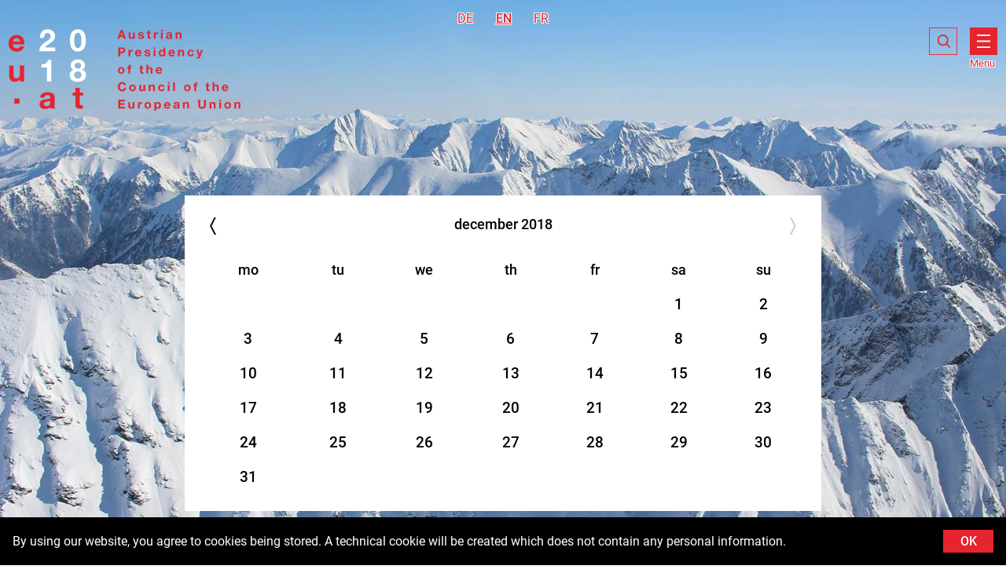

--- FILE ---
content_type: text/html;charset=UTF-8
request_url: https://www.eu2018.at/calendar-events/political-events/BMDW-2018-11-16-Working-Party-on-Trade-Questions-.html
body_size: 4211
content:
<!DOCTYPE html>


<html lang="en">
  <head>

<meta charset="utf-8" />
<meta name="viewport" content="width=device-width, initial-scale=1.0">
<meta http-equiv="X-UA-Compatible" content="ie=edge">





<title>Informal meeting of the Working Party on Trade Questions (WPTQ): eu2018.at Austrian Presidency of the Council of the European Union</title>
<meta name="description" content="">

<meta name="google-site-verification" content="BHQIwzwHinjSFcx_xGosPS-MNsfZYush0aSn_4qSL0w" />

<meta property="og:type" content="website">
<meta property="og:title" content="Informal meeting of the Working Party on Trade Questions (WPTQ)" />
<meta property="og:site_name" content="eu2018.at Austrian Presidency of the Council of the European Union" />
<meta property="og:url" content="https://www.eu2018.at/calendar-events/political-events/BMDW-2018-11-16-Working-Party-on-Trade-Questions-.html" />
  <meta property="og:image" content="https://www.eu2018.at/.imaging/mte/eurp/openGraphVariation/dam/eurp/bilder/Statische/Logos/Logo-OpenGraph.jpg/jcr:content/Logo%20PNG.png" />
  <meta property="og:image:alt" content="" />
  <meta property="og:description" content=" " />
<meta property="og:locale" content="en" />
      <link rel="alternate" hreflang="de" href="/de/calendar-events/political-events/BMDW-2018-11-16-Working-Party-on-Trade-Questions-.html" />
      <link rel="alternate" hreflang="fr" href="/fr/calendar-events/political-events/BMDW-2018-11-16-Working-Party-on-Trade-Questions-.html" />

<meta name="theme-color" content="#3278bd">

<meta name="twitter:card" content="summary_large_image">
<meta name="twitter:title" content="Informal meeting of the Working Party on Trade Questions (WPTQ)">

  <meta name="twitter:image" content="https://www.eu2018.at/.imaging/mte/eurp/openGraphVariation/dam/eurp/bilder/Statische/Logos/Logo-OpenGraph.jpg/jcr:content/Logo%20PNG.png">
  <meta name="twitter:image:alt" content="">
  <meta property="twitter:description" content=" " />

  <link rel="shortcut icon" href="/.resources/eurp/resources/img-design/favicon~2025-07-08-15-22-46-185~cache.ico" sizes="16x16" />

<link rel="apple-touch-icon-precomposed" sizes="57x57" href="/.resources/eurp/resources/img-design/apple-touch-icon-57x57~2025-07-08-15-22-46-184~cache.png" />
<link rel="apple-touch-icon-precomposed" sizes="114x114" href="/.resources/eurp/resources/img-design/apple-touch-icon-114x114~2025-07-08-15-22-46-183~cache.png" />
<link rel="apple-touch-icon-precomposed" sizes="72x72" href="/.resources/eurp/resources/img-design/apple-touch-icon-72x72~2025-07-08-15-22-46-184~cache.png" />
<link rel="apple-touch-icon-precomposed" sizes="144x144" href="/.resources/eurp/resources/img-design/apple-touch-icon-144x144~2025-07-08-15-22-46-184~cache.png" />
<link rel="apple-touch-icon-precomposed" sizes="120x120" href="/.resources/eurp/resources/img-design/apple-touch-icon-120x120~2025-07-08-15-22-46-183~cache.png" />
<link rel="apple-touch-icon-precomposed" sizes="152x152" href="/.resources/eurp/resources/img-design/apple-touch-icon-152x152~2025-07-08-15-22-46-184~cache.png" />
<link rel="icon" type="image/png" href="/.resources/eurp/resources/img-design/favicon-32x32~2025-07-08-15-22-46-185~cache.png" sizes="32x32" />
<link rel="icon" type="image/png" href="/.resources/eurp/resources/img-design/favicon-16x16~2025-07-08-15-22-46-185~cache.png" sizes="16x16" />
<meta name="application-name" content="Informal meeting of the Working Party on Trade Questions (WPTQ)"/>
<meta name="msapplication-TileColor" content="#FFFFFF" />
<meta name="msapplication-TileImage" content="/.resources/eurp/resources/img-design/mstile-144x144~2025-07-08-15-22-46-186~cache.png" />

  <link rel="manifest" href="/manifest.json">

<link href="/.resources/eurp/resources/css/eurp-bundle~2025-07-08-15-22-46-181~cache.css" rel="stylesheet">

  </head>
  <body class="body t-calendar" style="background-image: url('/.imaging/default/dam/eurp/bilder/Statische/hintergrund/Hintergrundbild-Winter.jpg/jcr:content.jpg');">

<script>
    !function () { "use strict"; function e(e, t, n) { e.addEventListener ? e.addEventListener(t, n, !1) : e.attachEvent && e.attachEvent("on" + t, n) } function t(e) { return window.localStorage && localStorage.font_css_cache && localStorage.font_css_cache_file === e } function n() { if (window.localStorage && window.XMLHttpRequest) if (t(o)) c(localStorage.font_css_cache); else { var n = new XMLHttpRequest; n.open("GET", o, !0), e(n, "load", function () { 4 === n.readyState && (c(n.responseText), localStorage.font_css_cache = n.responseText, localStorage.font_css_cache_file = o) }), n.send() } else { var a = document.createElement("link"); a.href = o, a.rel = "stylesheet", a.type = "text/css", document.getElementsByTagName("head")[0].appendChild(a), document.cookie = "font_css_cache" } } function c(e) { var t = document.createElement("style"); t.innerHTML = e, document.getElementsByTagName("head")[0].appendChild(t) } var o = "/.resources/eurp/resources/css/eurp-font~2025-07-08-15-22-46-183~cache.css"; window.localStorage && localStorage.font_css_cache || document.cookie.indexOf("font_css_cache") > -1 ? n() : e(window, "load", n) }();
</script>
<noscript>
    <link rel="stylesheet" href="/.resources/eurp/resources/css/eurp-font~2025-07-08-15-22-46-183~cache.css">
</noscript>


    <div data-cookiedialog class="cookiedialog u--display-none">
        <p>
            By using our website, you agree to cookies being stored.  A technical cookie will be created which does not contain any personal information.
        </p>
        <button data-cookiedialog-confirm class="button">
            OK
        </button>
    </div>



<div class="skiplink_container">
    <a class="skiplink_item" href="#nav_main">Go to navigation</a>
    <a class="skiplink_item" href="#content">Go to content</a>
</div>
    <div data-responsive-background-image class="background-wrapper">


<header class="header u--content">
    <ul class="header_languages-list">

            <li class="header_languages-element">
                <a class="header_languages-link" href="/de/calendar-events/political-events/BMDW-2018-11-16-Working-Party-on-Trade-Questions-.html">
                    <span aria-hidden="true" title="Deutsch">DE</span>
                    <span class="u--accessible-hidden">Deutsch</span>
                </a>
            </li>
            <li class="header_languages-element">
                <a class="header_languages-link header_languages-link--active" href="/calendar-events/political-events/BMDW-2018-11-16-Working-Party-on-Trade-Questions-.html">
                    <span aria-hidden="true" title="English">EN</span>
                    <span class="u--accessible-hidden">English</span>
                </a>
            </li>
            <li class="header_languages-element">
                <a class="header_languages-link" href="/fr/calendar-events/political-events/BMDW-2018-11-16-Working-Party-on-Trade-Questions-.html">
                    <span aria-hidden="true" title="Français">FR</span>
                    <span class="u--accessible-hidden">Français</span>
                </a>
            </li>

    </ul>
    <div class="header_row-container">

            <a href="/" class="header_logo-container">


            <img alt="Austrian Presidency of the Council of the European Union" class="header_logo" src="/dam/jcr:f4bdcea8-337a-45db-8df5-e115987862be/eulogo_en.svg">

            </a>
        <nav id="nav_main" class="navigation ">
            <div class="controls">
                <div class="controls_content">
                    <form action="/searchresults.html" data-search-form class="navigation_search-container u-lg--display-none">
                        <div data-search-container class="navigation_input-container">
                            <label for="search" class="u--accessible-hidden">Search</label>
                            <input data-autocomplete data-search data-querytarget="/searchresults.ajax" class="navigation_search-input" id="search" name="q" type="text" tabindex="-1"/>
                        </div>
                        <button data-search-submit type="submit" class="navigation_search-button navigation_search-submit" tabindex="-1">
                            <span class="u--accessible-hidden">Search</span>
                        </button>
                        <button data-search-toggle  type="button" class="navigation_search-button navigation_search-toggle" tabindex="0">
                            <span class="u--accessible-hidden">Show search</span>
                            <span aria-hidden="true" class="navigation_search-button-text">Search</span>
                        </button>
                    </form>
                    <button aria-haspopup="true" aria-expanded="false" aria-controls="main-navigation" data-navigation-focusable data-toggle-menu class="navigation_hamburger menu-toggle u-lg-display-none">
                        <span class="menu-toggle_icon"></span>
                        <span class="menu-toggle_hamburger-open-container">
                            <span aria-hidden="true" class="menu-toggle_text">Menu</span>
                            <span class="u--accessible-hidden">Open menu</span>
                        </span>
                        <span class="menu-toggle_hamburger-close-container">
                            <span aria-hidden="true" class="menu-toggle_text">Close</span>
                            <span class="u--accessible-hidden">Close menu</span>
                        </span>
                    </button>
                </div>
            </div>
            <div data-toggle-menu-target id="main-navigation" class="navigation_content-container u--display-none">
                <!-- <button aria-haspopup="true" aria-hidden="true" data-toggle-menu class="navigation_hamburger">Menu</button> -->
                <ul class="navigation_list u--content-small u-lg--content-small">
                    <li class="navigation_item u-g-lg--display-none">
                        <div class="navigation_link-container">
                            <div class="navigation_link-outer">
                                <div class="navigation_link navigation_link--search">

                                    <form action="/searchresults.html" data-search-form class="navigation_search-container navigation_search-container--menu">
                                        <div data-search-container class="navigation_input-container">
                                            <label for="navsearch" class="u--accessible-hidden">Search</label>
                                            <input data-autocomplete data-search data-querytarget="/searchresults.ajax" class="navigation_search-input" id="navsearch" name="q" type="text"/>
                                        </div>
                                        <button data-search-submit type="submit" class="navigation_search-button navigation_search-submit">
                                            <span class="u--accessible-hidden">Search</span>
                                        </button>
                                    </form>

                                </div>
                            </div>
                        </div>
                    </li>


<li class="navigation_item">
<div class="navigation_link-container navigation_link-container--no-link u--background-news u-lg--display-none">
<div class="navigation_link-outer">
<div class="navigation_link">
Latest News<span class="u--accessible-hidden">.</span>
</div>
</div>
</div>
<a class="navigation_link-container u--background-news u-g-lg--display-none" data-submenu href="/latest-news/news.html" >
<div class="navigation_link-outer">
<div class="navigation_link">
Latest News<span class="u--accessible-hidden">.</span>
</div>
</div>
</a>
<ul data-submenu-target class="u-lg--display-none navigation_sub-list">
<li class="navigation_subitem">
<a class="navigation_sublink" href="/latest-news/news.html" >News<span class="u--accessible-hidden">.</span></a>
</li>
</ul>
</li><li class="navigation_item">
<div class="navigation_link-container navigation_link-container--no-link u--background-calendar u-lg--display-none">
<div class="navigation_link-outer">
<div class="navigation_link">
Calendar Events<span class="u--accessible-hidden">.</span>
</div>
</div>
</div>
<a class="navigation_link-container u--background-calendar u-g-lg--display-none" data-submenu href="/calendar-events/political-events.html" >
<div class="navigation_link-outer">
<div class="navigation_link">
Calendar Events<span class="u--accessible-hidden">.</span>
</div>
</div>
</a>
<ul data-submenu-target class="u-lg--display-none navigation_sub-list">
<li class="navigation_subitem">
<a class="navigation_sublink" href="/calendar-events/political-events.html" >Political meetings<span class="u--accessible-hidden">.</span></a>
</li>
<li class="navigation_subitem">
<a class="navigation_sublink" href="/calendar-events/cultural-events.html" >Cultural events<span class="u--accessible-hidden">.</span></a>
</li>
</ul>
</li><li class="navigation_item">
<div class="navigation_link-container navigation_link-container--no-link u--background-agenda u-lg--display-none">
<div class="navigation_link-outer">
<div class="navigation_link">
Agenda Priorities<span class="u--accessible-hidden">.</span>
</div>
</div>
</div>
<a class="navigation_link-container u--background-agenda u-g-lg--display-none" data-submenu href="/agenda-priorities/priorities.html" >
<div class="navigation_link-outer">
<div class="navigation_link">
Agenda Priorities<span class="u--accessible-hidden">.</span>
</div>
</div>
</a>
<ul data-submenu-target class="u-lg--display-none navigation_sub-list">
<li class="navigation_subitem">
<a class="navigation_sublink" href="/agenda-priorities/priorities.html" >Priorities<span class="u--accessible-hidden">.</span></a>
</li>
<li class="navigation_subitem">
<a class="navigation_sublink" href="/agenda-priorities/programme.html" >Programme<span class="u--accessible-hidden">.</span></a>
</li>
<li class="navigation_subitem">
<a class="navigation_sublink" href="/agenda-priorities/trio-programme.html" >Trio Programme<span class="u--accessible-hidden">.</span></a>
</li>
<li class="navigation_subitem">
<a class="navigation_sublink" href="/agenda-priorities/short-summary.html" >Short summary<span class="u--accessible-hidden">.</span></a>
</li>
</ul>
</li><li class="navigation_item">
<div class="navigation_link-container navigation_link-container--no-link u--background-presidency u-lg--display-none">
<div class="navigation_link-outer">
<div class="navigation_link">
Presidency Austria<span class="u--accessible-hidden">.</span>
</div>
</div>
</div>
<a class="navigation_link-container u--background-presidency u-g-lg--display-none" data-submenu href="/presidency-austria/austria-presidency.html" >
<div class="navigation_link-outer">
<div class="navigation_link">
Presidency Austria<span class="u--accessible-hidden">.</span>
</div>
</div>
</a>
<ul data-submenu-target class="u-lg--display-none navigation_sub-list">
<li class="navigation_subitem">
<a class="navigation_sublink" href="/presidency-austria/austria-presidency.html" >Austria and the Presidency <span class="u--accessible-hidden">.</span></a>
</li>
<li class="navigation_subitem">
<a class="navigation_sublink" href="/presidency-austria/the-presidency.html" >Council of the European Union and the Council presidency<span class="u--accessible-hidden">.</span></a>
</li>
<li class="navigation_subitem">
<a class="navigation_sublink" href="/presidency-austria/Accreditation.html" >Accreditation<span class="u--accessible-hidden">.</span></a>
</li>
<li class="navigation_subitem">
<a class="navigation_sublink" href="/presidency-austria/PPI.html" >Presidency Portal for Informal Events (PPI)<span class="u--accessible-hidden">.</span></a>
</li>
<li class="navigation_subitem">
<a class="navigation_sublink" href="/presidency-austria/presidency-venue.html" >Permanent conference and media centre<span class="u--accessible-hidden">.</span></a>
</li>
<li class="navigation_subitem">
<a class="navigation_sublink" href="/presidency-austria/green-presidency.html" >Green Presidency<span class="u--accessible-hidden">.</span></a>
</li>
<li class="navigation_subitem">
<a class="navigation_sublink" href="/presidency-austria/partners.html" >Partners<span class="u--accessible-hidden">.</span></a>
</li>
<li class="navigation_subitem">
<a class="navigation_sublink" href="/presidency-austria/I-am-Austria.html" >I am Austria<span class="u--accessible-hidden">.</span></a>
</li>
</ul>
</li><li class="navigation_item">
<div class="navigation_link-container navigation_link-container--no-link u--background-media u-lg--display-none">
<div class="navigation_link-outer">
<div class="navigation_link">
Media<span class="u--accessible-hidden">.</span>
</div>
</div>
</div>
<a class="navigation_link-container u--background-media u-g-lg--display-none" data-submenu href="/media/Media-accreditation.html" >
<div class="navigation_link-outer">
<div class="navigation_link">
Media<span class="u--accessible-hidden">.</span>
</div>
</div>
</a>
<ul data-submenu-target class="u-lg--display-none navigation_sub-list">
<li class="navigation_subitem">
<a class="navigation_sublink" href="/media/Media-accreditation.html" >Media Accreditation<span class="u--accessible-hidden">.</span></a>
</li>
<li class="navigation_subitem">
<a class="navigation_sublink" href="/media/Media-Centre.html" >Media Centre<span class="u--accessible-hidden">.</span></a>
</li>
<li class="navigation_subitem">
<a class="navigation_sublink" href="/media/Host-Services.html" >Host Services<span class="u--accessible-hidden">.</span></a>
</li>
<li class="navigation_subitem">
<a class="navigation_sublink" href="/media/Practical-Information.html" >Practical Information<span class="u--accessible-hidden">.</span></a>
</li>
<li class="navigation_subitem">
<a class="navigation_sublink" href="/media/Media-Contacts.html" >Media Contacts<span class="u--accessible-hidden">.</span></a>
</li>
<li class="navigation_subitem">
<a class="navigation_sublink" href="/media/photos-and-videos.html" >Photos and Videos<span class="u--accessible-hidden">.</span></a>
</li>
<li class="navigation_subitem">
<a class="navigation_sublink" href="/media/Media-Guide.html" >Media Guide<span class="u--accessible-hidden">.</span></a>
</li>
</ul>
</li><li class="navigation_item">
<div class="navigation_link-container navigation_link-container--no-link u--background-contact u-lg--display-none">
<div class="navigation_link-outer">
<div class="navigation_link">
Contact<span class="u--accessible-hidden">.</span>
</div>
</div>
</div>
<a class="navigation_link-container u--background-contact u-g-lg--display-none" data-submenu href="/contact/Contact.html" >
<div class="navigation_link-outer">
<div class="navigation_link">
Contact<span class="u--accessible-hidden">.</span>
</div>
</div>
</a>
<ul data-submenu-target class="u-lg--display-none navigation_sub-list">
<li class="navigation_subitem">
<a class="navigation_sublink" href="/contact/Contact.html" >Contact<span class="u--accessible-hidden">.</span></a>
</li>
</ul>
</li>
                </ul>

            </div>
        </nav>
    </div>
</header>


<main data-toggle-menu-hide id="content" class="main">
  <section class="section">
    <div class="section_content-container u--content-medium u-xl--content-xsmall pure-g">





<div class="sidebar pure-u-1 pure-u-xl-7-24 crawler-ignore">
  <div class="sidebar_content">
    
        <div class="sidebar_content-element calendar--white" data-datepicker-sidebar data-datepicker-url="/calendar-events/political-events.html"></div>
    

  </div>
</div>    </div>
  </section>

</main>
    </div>

<footer class="footer crawler-ignore" data-toggle-menu-hide>
    <div class="footer_content-container u--content">
        <div class="footer_area">
            <div class="footer_logos">
                    <a class="footer_logo-link" href="https://www.consilium.europa.eu/en/" target="_blank" rel="noopener">
                        <div class="footer_logo-container">
                            <img class="footer_logo" src="/.imaging/mte/eurp/footerLogo/dam/eurp/bilder/Statische/Logos/coeu.png/jcr:content/coeu.png" lang="en" alt="Council of the European Union">
                        </div>
                    </a>
                    <a class="footer_logo-link" href="https://www.oesterreich100.at/" lang="en" target="_blank" rel="noopener">
                        <div class="footer_logo-container">
                            <img class="footer_logo" src="/.imaging/mte/eurp/footerLogo/dam/eurp/bilder/Statische/Logos/2018.png/jcr:content/2018.png" lang="en" alt="100 Jahre Republik Österreich">
                        </div>
                    </a>
                    <a class="footer_logo-link" href="https://www.parlament.gv.at/ENGL/EU2018/index.shtml" target="_blank" rel="noopener">
                        <div class="footer_logo-container">
                            <img class="footer_logo" src="/dam/jcr:f3c6ea22-1289-4665-85ab-866f472a1fbc/parlament_blue_bw.svg" lang="en" alt="eu2018parl.at">
                        </div>
                    </a>
            </div>

            <div class="custom-footerNav">

    <ul class="footer_links-list custom-footer-linklist">


    <li class="footer_links-list-element">
        <a class="footer_links-list-link" href="/imprint.html" target="_self" rel="noopener">Imprint</a>
    </li>



        


    <li class="footer_links-list-element">
        <a class="footer_links-list-link" href="/contact-us.html" target="_self" rel="noopener">Contact</a>
    </li>



        


    <li class="footer_links-list-element">
        <a class="footer_links-list-link" href="/data-protection.html" target="_self" rel="noopener">Data protection</a>
    </li>



        





        


    <li class="footer_links-list-element">
        <a class="footer_links-list-link" href="/useful-links-inkl-Studien.html" target="_self" rel="noopener">Useful links</a>
    </li>



        
    </ul>

            </div>

        </div>

        <div class="footer_area">
            <div class="footer_more-container">
                <ul class="footer_social-media-list">


                        <li class="footer_social-media-element"><a title="Follow us on Twitter" class="footer_social-media-link footer_social-media-link--twitter" href="https://twitter.com/EU2018AT?lang=de" target="_blank" rel="noopener"><span class="u--accessible-hidden">Twitter</span><div aria-hidden="true" class="footer_social-media-link-text">Twitter</div></a></li>
                        <li class="footer_social-media-element"><a title="Follow us on Facebook" class="footer_social-media-link footer_social-media-link--facebook" href="https://www.facebook.com/EU2018AT/" target="_blank" rel="noopener"><span class="u--accessible-hidden">Facebook</span><div aria-hidden="true" class="footer_social-media-link-text">Facebook</div></a></li>
                        <li class="footer_social-media-element"><a title="Follow us on Instagram" class="footer_social-media-link footer_social-media-link--instagram" href="https://www.instagram.com/eu2018at/" target="_blank" rel="noopener"><span class="u--accessible-hidden">Instagram</span><div aria-hidden="true" class="footer_social-media-link-text">Instagram</div></a></li>
                        <li class="footer_social-media-element"><a title="Follow us on Flickr" class="footer_social-media-link footer_social-media-link--flickr" href="https://www.flickr.com/photos/eu2018at" target="_blank" rel="noopener"><span class="u--accessible-hidden">Flickr</span><div aria-hidden="true" class="footer_social-media-link-text">Flickr</div></a></li>
                        <li class="footer_social-media-element"><a title="Follow us on Vimeo" class="footer_social-media-link footer_social-media-link--vimeo" href="https://vimeo.com/eu2018at" target="_blank" rel="noopener"><span class="u--accessible-hidden">Vimeo</span><div aria-hidden="true" class="footer_social-media-link-text">Vimeo</div></a></li>

                </ul>
            </div>
        </div>

    </div>

    <div class="footer_copyright-container">
      <div class="footer_copyright u--content">Background image: Schladminger Tauern in Styria ©Stefanie Grüssl / Burghauptmannschaft Österreich (BHÖ). With thanks to the Air Force of the Federal Ministry of Defence (BMLV)</div>
     </div>
</footer>




    <script src="/.resources/eurp/resources/js/eurp-bundle~2025-07-08-15-22-46-223~cache.js" type="text/javascript"></script>
  </body>
</html>


--- FILE ---
content_type: text/css;charset=UTF-8
request_url: https://www.eu2018.at/.resources/eurp/resources/css/eurp-bundle~2025-07-08-15-22-46-181~cache.css
body_size: 256539
content:
@font-face{font-family:Roboto;font-weight:500;font-style:normal;src:url([data-uri]) format("truetype")}@font-face{font-family:Roboto;font-weight:700;font-style:normal;src:url([data-uri]) format("truetype")}
/*!
Pure v1.0.0
Copyright 2013 Yahoo!
Licensed under the BSD License.
https://github.com/yahoo/pure/blob/master/LICENSE.md
*/
/*!
normalize.css v^3.0 | MIT License | git.io/normalize
Copyright (c) Nicolas Gallagher and Jonathan Neal
*/
/*! normalize.css v3.0.3 | MIT License | github.com/necolas/normalize.css */img,legend{border:0}legend,td,th{padding:0}b,optgroup,strong{font-weight:700}pre,textarea{overflow:auto}

/*!
Pure v1.0.0
Copyright 2013 Yahoo!
Licensed under the BSD License.
https://github.com/yahoo/pure/blob/master/LICENSE.md
*/
/*!
normalize.css v^3.0 | MIT License | git.io/normalize
Copyright (c) Nicolas Gallagher and Jonathan Neal
*/
/*! normalize.css v3.0.3 | MIT License | github.com/necolas/normalize.css */html{font-family:sans-serif;-ms-text-size-adjust:100%;-webkit-text-size-adjust:100%}body{margin:0}article,aside,details,figcaption,figure,footer,header,hgroup,main,menu,nav,section,summary{display:block}audio,canvas,progress,video{display:inline-block;vertical-align:baseline}audio:not([controls]){display:none;height:0}[hidden],template{display:none}a{background-color:transparent}a:active,a:hover{outline:0}abbr[title]{border-bottom:1px dotted}b,strong{font-weight:700}dfn{font-style:italic}h1{font-size:2em;margin:.67em 0}mark{background:#ff0;color:#000}small{font-size:80%}sub,sup{font-size:75%;line-height:0;position:relative;vertical-align:baseline}sup{top:-.5em}sub{bottom:-.25em}img{border:0}svg:not(html){overflow:hidden}figure{margin:1em 40px}hr{-webkit-box-sizing:content-box;-moz-box-sizing:content-box;box-sizing:content-box;height:0}pre{overflow:auto}code,kbd,pre,samp{font-family:monospace,monospace;font-size:1em}button,input,optgroup,select,textarea{color:inherit;font:inherit;margin:0}button{overflow:visible}button,select{text-transform:none}button,html input[type=button],input[type=reset],input[type=submit]{-webkit-appearance:button;cursor:pointer}button[disabled],html input[disabled]{cursor:default}button::-moz-focus-inner,input::-moz-focus-inner{border:0;padding:0}input{line-height:normal}input[type=checkbox],input[type=radio]{-webkit-box-sizing:border-box;-moz-box-sizing:border-box;box-sizing:border-box;padding:0}input[type=number]::-webkit-inner-spin-button,input[type=number]::-webkit-outer-spin-button{height:auto}input[type=search]{-webkit-appearance:textfield;-webkit-box-sizing:content-box;-moz-box-sizing:content-box;box-sizing:content-box}input[type=search]::-webkit-search-cancel-button,input[type=search]::-webkit-search-decoration{-webkit-appearance:none}fieldset{border:1px solid silver;margin:0 2px;padding:.35em .625em .75em}legend{border:0;padding:0}textarea{overflow:auto}optgroup{font-weight:700}table{border-collapse:collapse;border-spacing:0}td,th{padding:0}.hidden,[hidden]{display:none!important}.pure-img{max-width:100%;height:auto;display:block}.pure-g{letter-spacing:-.31em;*letter-spacing:normal;*word-spacing:-.43em;text-rendering:optimizespeed;font-family:FreeSans,Arimo,Droid Sans,Helvetica,Arial,sans-serif;display:-webkit-box;display:-ms-flexbox;display:-moz-box;display:flex;-ms-flex-flow:row wrap;-webkit-box-orient:horizontal;-webkit-box-direction:normal;-moz-box-orient:horizontal;-moz-box-direction:normal;flex-flow:row wrap;-ms-flex-line-pack:start;align-content:flex-start}@media (-ms-high-contrast:active),(-ms-high-contrast:none){table .pure-g{display:block}}.opera-only :-o-prefocus,.pure-g{word-spacing:-.43em}.pure-u{display:inline-block;*display:inline;zoom:1;letter-spacing:normal;word-spacing:normal;vertical-align:top;text-rendering:auto}.pure-g [class*=pure-u]{font-family:sans-serif}.pure-u-1,.pure-u-1-1,.pure-u-1-2,.pure-u-1-3,.pure-u-1-4,.pure-u-1-5,.pure-u-1-6,.pure-u-1-8,.pure-u-1-12,.pure-u-1-24,.pure-u-2-3,.pure-u-2-5,.pure-u-2-24,.pure-u-3-4,.pure-u-3-5,.pure-u-3-8,.pure-u-3-24,.pure-u-4-5,.pure-u-4-24,.pure-u-5-5,.pure-u-5-6,.pure-u-5-8,.pure-u-5-12,.pure-u-5-24,.pure-u-6-24,.pure-u-7-8,.pure-u-7-12,.pure-u-7-24,.pure-u-8-24,.pure-u-9-24,.pure-u-10-24,.pure-u-11-12,.pure-u-11-24,.pure-u-12-24,.pure-u-13-24,.pure-u-14-24,.pure-u-15-24,.pure-u-16-24,.pure-u-17-24,.pure-u-18-24,.pure-u-19-24,.pure-u-20-24,.pure-u-21-24,.pure-u-22-24,.pure-u-23-24,.pure-u-24-24{display:inline-block;*display:inline;zoom:1;letter-spacing:normal;word-spacing:normal;vertical-align:top;text-rendering:auto}.pure-u-1-24{width:4.1667%;*width:4.1357%}.pure-u-1-12,.pure-u-2-24{width:8.3333%;*width:8.3023%}.pure-u-1-8,.pure-u-3-24{width:12.5%;*width:12.469%}.pure-u-1-6,.pure-u-4-24{width:16.6667%;*width:16.6357%}.pure-u-1-5{width:20%;*width:19.969%}.pure-u-5-24{width:20.8333%;*width:20.8023%}.pure-u-1-4,.pure-u-6-24{width:25%;*width:24.969%}.pure-u-7-24{width:29.1667%;*width:29.1357%}.pure-u-1-3,.pure-u-8-24{width:33.3333%;*width:33.3023%}.pure-u-3-8,.pure-u-9-24{width:37.5%;*width:37.469%}.pure-u-2-5{width:40%;*width:39.969%}.pure-u-5-12,.pure-u-10-24{width:41.6667%;*width:41.6357%}.pure-u-11-24{width:45.8333%;*width:45.8023%}.pure-u-1-2,.pure-u-12-24{width:50%;*width:49.969%}.pure-u-13-24{width:54.1667%;*width:54.1357%}.pure-u-7-12,.pure-u-14-24{width:58.3333%;*width:58.3023%}.pure-u-3-5{width:60%;*width:59.969%}.pure-u-5-8,.pure-u-15-24{width:62.5%;*width:62.469%}.pure-u-2-3,.pure-u-16-24{width:66.6667%;*width:66.6357%}.pure-u-17-24{width:70.8333%;*width:70.8023%}.pure-u-3-4,.pure-u-18-24{width:75%;*width:74.969%}.pure-u-19-24{width:79.1667%;*width:79.1357%}.pure-u-4-5{width:80%;*width:79.969%}.pure-u-5-6,.pure-u-20-24{width:83.3333%;*width:83.3023%}.pure-u-7-8,.pure-u-21-24{width:87.5%;*width:87.469%}.pure-u-11-12,.pure-u-22-24{width:91.6667%;*width:91.6357%}.pure-u-23-24{width:95.8333%;*width:95.8023%}.pure-u-1,.pure-u-1-1,.pure-u-5-5,.pure-u-24-24{width:100%}.pure-button{display:inline-block;zoom:1;line-height:normal;white-space:nowrap;vertical-align:middle;text-align:center;cursor:pointer;-webkit-user-drag:none;-webkit-user-select:none;-moz-user-select:none;-ms-user-select:none;user-select:none;-webkit-box-sizing:border-box;-moz-box-sizing:border-box;box-sizing:border-box}.pure-button::-moz-focus-inner{padding:0;border:0}.pure-button-group{letter-spacing:-.31em;*letter-spacing:normal;*word-spacing:-.43em;text-rendering:optimizespeed}.opera-only :-o-prefocus,.pure-button-group{word-spacing:-.43em}.pure-button-group .pure-button{letter-spacing:normal;word-spacing:normal;vertical-align:top;text-rendering:auto}.pure-button{font-family:inherit;font-size:100%;padding:.5em 1em;color:#444;color:rgba(0,0,0,.8);border:1px solid #999;border:none transparent;background-color:#e6e6e6;text-decoration:none;border-radius:2px}.pure-button-hover,.pure-button:focus,.pure-button:hover{filter:alpha(opacity=90);background-image:-webkit-gradient(linear,left top,left bottom,from(transparent),color-stop(40%,rgba(0,0,0,.05)),to(rgba(0,0,0,.1)));background-image:-moz-linear-gradient(transparent,rgba(0,0,0,.05) 40%,rgba(0,0,0,.1));background-image:linear-gradient(transparent,rgba(0,0,0,.05) 40%,rgba(0,0,0,.1))}.pure-button:focus{outline:0}.pure-button-active,.pure-button:active{-webkit-box-shadow:0 0 0 1px rgba(0,0,0,.15) inset,0 0 6px rgba(0,0,0,.2) inset;box-shadow:inset 0 0 0 1px rgba(0,0,0,.15),inset 0 0 6px rgba(0,0,0,.2);border-color:#000\9}.pure-button-disabled,.pure-button-disabled:active,.pure-button-disabled:focus,.pure-button-disabled:hover,.pure-button[disabled]{border:none;background-image:none;filter:alpha(opacity=40);-ms-filter:"progid:DXImageTransform.Microsoft.Alpha(Opacity=40)";opacity:.4;cursor:not-allowed;-webkit-box-shadow:none;box-shadow:none;pointer-events:none}.pure-button-hidden{display:none}.pure-button-primary,.pure-button-selected,a.pure-button-primary,a.pure-button-selected{background-color:#0078e7;color:#fff}.pure-button-group .pure-button{margin:0;border-radius:0;border-right:1px solid #111;border-right:1px solid rgba(0,0,0,.2)}.pure-button-group .pure-button:first-child{border-top-left-radius:2px;border-bottom-left-radius:2px}.pure-button-group .pure-button:last-child{border-top-right-radius:2px;border-bottom-right-radius:2px;border-right:none}.pure-form input[type=color],.pure-form input[type=date],.pure-form input[type=datetime-local],.pure-form input[type=datetime],.pure-form input[type=email],.pure-form input[type=month],.pure-form input[type=number],.pure-form input[type=password],.pure-form input[type=search],.pure-form input[type=tel],.pure-form input[type=text],.pure-form input[type=time],.pure-form input[type=url],.pure-form input[type=week],.pure-form select,.pure-form textarea{padding:.5em .6em;display:inline-block;border:1px solid #ccc;-webkit-box-shadow:inset 0 1px 3px #ddd;box-shadow:inset 0 1px 3px #ddd;border-radius:4px;vertical-align:middle;-webkit-box-sizing:border-box;-moz-box-sizing:border-box;box-sizing:border-box}.pure-form input:not([type]){padding:.5em .6em;display:inline-block;border:1px solid #ccc;-webkit-box-shadow:inset 0 1px 3px #ddd;box-shadow:inset 0 1px 3px #ddd;border-radius:4px;-webkit-box-sizing:border-box;-moz-box-sizing:border-box;box-sizing:border-box}.pure-form input[type=color]{padding:.2em .5em}.pure-form input:not([type]):focus,.pure-form input[type=color]:focus,.pure-form input[type=date]:focus,.pure-form input[type=datetime-local]:focus,.pure-form input[type=datetime]:focus,.pure-form input[type=email]:focus,.pure-form input[type=month]:focus,.pure-form input[type=number]:focus,.pure-form input[type=password]:focus,.pure-form input[type=search]:focus,.pure-form input[type=tel]:focus,.pure-form input[type=text]:focus,.pure-form input[type=time]:focus,.pure-form input[type=url]:focus,.pure-form input[type=week]:focus,.pure-form select:focus,.pure-form textarea:focus{outline:0;border-color:#129fea}.pure-form input[type=checkbox]:focus,.pure-form input[type=file]:focus,.pure-form input[type=radio]:focus{outline:thin solid #129fea;outline:1px auto #129fea}.pure-form .pure-checkbox,.pure-form .pure-radio{margin:.5em 0;display:block}.pure-form input:not([type])[disabled],.pure-form input[type=color][disabled],.pure-form input[type=date][disabled],.pure-form input[type=datetime-local][disabled],.pure-form input[type=datetime][disabled],.pure-form input[type=email][disabled],.pure-form input[type=month][disabled],.pure-form input[type=number][disabled],.pure-form input[type=password][disabled],.pure-form input[type=search][disabled],.pure-form input[type=tel][disabled],.pure-form input[type=text][disabled],.pure-form input[type=time][disabled],.pure-form input[type=url][disabled],.pure-form input[type=week][disabled],.pure-form select[disabled],.pure-form textarea[disabled]{cursor:not-allowed;background-color:#eaeded;color:#cad2d3}.pure-form input[readonly],.pure-form select[readonly],.pure-form textarea[readonly]{background-color:#eee;color:#777;border-color:#ccc}.pure-form input:focus:invalid,.pure-form select:focus:invalid,.pure-form textarea:focus:invalid{color:#b94a48;border-color:#e9322d}.pure-form input[type=checkbox]:focus:invalid:focus,.pure-form input[type=file]:focus:invalid:focus,.pure-form input[type=radio]:focus:invalid:focus{outline-color:#e9322d}.pure-form select{height:2.25em;border:1px solid #ccc;background-color:#fff}.pure-form select[multiple]{height:auto}.pure-form label{margin:.5em 0 .2em}.pure-form fieldset{margin:0;padding:.35em 0 .75em;border:0}.pure-form legend{display:block;width:100%;padding:.3em 0;margin-bottom:.3em;color:#333;border-bottom:1px solid #e5e5e5}.pure-form-stacked input:not([type]),.pure-form-stacked input[type=color],.pure-form-stacked input[type=date],.pure-form-stacked input[type=datetime-local],.pure-form-stacked input[type=datetime],.pure-form-stacked input[type=email],.pure-form-stacked input[type=file],.pure-form-stacked input[type=month],.pure-form-stacked input[type=number],.pure-form-stacked input[type=password],.pure-form-stacked input[type=search],.pure-form-stacked input[type=tel],.pure-form-stacked input[type=text],.pure-form-stacked input[type=time],.pure-form-stacked input[type=url],.pure-form-stacked input[type=week],.pure-form-stacked label,.pure-form-stacked select,.pure-form-stacked textarea{display:block;margin:.25em 0}.pure-form-aligned .pure-help-inline,.pure-form-aligned input,.pure-form-aligned select,.pure-form-aligned textarea,.pure-form-message-inline{display:inline-block;*display:inline;*zoom:1;vertical-align:middle}.pure-form-aligned textarea{vertical-align:top}.pure-form-aligned .pure-control-group{margin-bottom:.5em}.pure-form-aligned .pure-control-group label{text-align:right;display:inline-block;vertical-align:middle;width:10em;margin:0 1em 0 0}.pure-form-aligned .pure-controls{margin:1.5em 0 0 11em}.pure-form .pure-input-rounded,.pure-form input.pure-input-rounded{border-radius:2em;padding:.5em 1em}.pure-form .pure-group fieldset{margin-bottom:10px}.pure-form .pure-group input,.pure-form .pure-group textarea{display:block;padding:10px;margin:0 0 -1px;border-radius:0;position:relative;top:-1px}.pure-form .pure-group input:focus,.pure-form .pure-group textarea:focus{z-index:3}.pure-form .pure-group input:first-child,.pure-form .pure-group textarea:first-child{top:1px;border-radius:4px 4px 0 0;margin:0}.pure-form .pure-group input:first-child:last-child,.pure-form .pure-group textarea:first-child:last-child{top:1px;border-radius:4px;margin:0}.pure-form .pure-group input:last-child,.pure-form .pure-group textarea:last-child{top:-2px;border-radius:0 0 4px 4px;margin:0}.pure-form .pure-group button{margin:.35em 0}.pure-form .pure-input-1{width:100%}.pure-form .pure-input-3-4{width:75%}.pure-form .pure-input-2-3{width:66%}.pure-form .pure-input-1-2{width:50%}.pure-form .pure-input-1-3{width:33%}.pure-form .pure-input-1-4{width:25%}.pure-form-message-inline,.pure-form .pure-help-inline{display:inline-block;padding-left:.3em;color:#666;vertical-align:middle;font-size:.875em}.pure-form-message{display:block;color:#666;font-size:.875em}@media only screen and (max-width:480px){.pure-form button[type=submit]{margin:.7em 0 0}.pure-form input:not([type]),.pure-form input[type=color],.pure-form input[type=date],.pure-form input[type=datetime-local],.pure-form input[type=datetime],.pure-form input[type=email],.pure-form input[type=month],.pure-form input[type=number],.pure-form input[type=password],.pure-form input[type=search],.pure-form input[type=tel],.pure-form input[type=text],.pure-form input[type=time],.pure-form input[type=url],.pure-form input[type=week],.pure-form label{margin-bottom:.3em;display:block}.pure-group input:not([type]),.pure-group input[type=color],.pure-group input[type=date],.pure-group input[type=datetime-local],.pure-group input[type=datetime],.pure-group input[type=email],.pure-group input[type=month],.pure-group input[type=number],.pure-group input[type=password],.pure-group input[type=search],.pure-group input[type=tel],.pure-group input[type=text],.pure-group input[type=time],.pure-group input[type=url],.pure-group input[type=week]{margin-bottom:0}.pure-form-aligned .pure-control-group label{margin-bottom:.3em;text-align:left;display:block;width:100%}.pure-form-aligned .pure-controls{margin:1.5em 0 0}.pure-form-message,.pure-form-message-inline,.pure-form .pure-help-inline{display:block;font-size:.75em;padding:.2em 0 .8em}}.pure-menu{-webkit-box-sizing:border-box;-moz-box-sizing:border-box;box-sizing:border-box}.pure-menu-fixed{position:fixed;left:0;top:0;z-index:3}.pure-menu-item,.pure-menu-list{position:relative}.pure-menu-list{list-style:none;margin:0;padding:0}.pure-menu-item{padding:0;margin:0;height:100%}.pure-menu-heading,.pure-menu-link{display:block;text-decoration:none;white-space:nowrap}.pure-menu-horizontal{width:100%;white-space:nowrap}.pure-menu-horizontal .pure-menu-list{display:inline-block}.pure-menu-horizontal .pure-menu-heading,.pure-menu-horizontal .pure-menu-item,.pure-menu-horizontal .pure-menu-separator{display:inline-block;*display:inline;zoom:1;vertical-align:middle}.pure-menu-item .pure-menu-item{display:block}.pure-menu-children{display:none;position:absolute;left:100%;top:0;margin:0;padding:0;z-index:3}.pure-menu-horizontal .pure-menu-children{left:0;top:auto;width:inherit}.pure-menu-active>.pure-menu-children,.pure-menu-allow-hover:hover>.pure-menu-children{display:block;position:absolute}.pure-menu-has-children>.pure-menu-link:after{padding-left:.5em;content:"\25B8";font-size:small}.pure-menu-horizontal .pure-menu-has-children>.pure-menu-link:after{content:"\25BE"}.pure-menu-scrollable{overflow-y:scroll;overflow-x:hidden}.pure-menu-scrollable .pure-menu-list{display:block}.pure-menu-horizontal.pure-menu-scrollable .pure-menu-list{display:inline-block}.pure-menu-horizontal.pure-menu-scrollable{white-space:nowrap;overflow-y:hidden;overflow-x:auto;-ms-overflow-style:none;-webkit-overflow-scrolling:touch;padding:.5em 0}.pure-menu-horizontal.pure-menu-scrollable::-webkit-scrollbar{display:none}.pure-menu-horizontal .pure-menu-children .pure-menu-separator,.pure-menu-separator{background-color:#ccc;height:1px;margin:.3em 0}.pure-menu-horizontal .pure-menu-separator{width:1px;height:1.3em;margin:0 .3em}.pure-menu-horizontal .pure-menu-children .pure-menu-separator{display:block;width:auto}.pure-menu-heading{text-transform:uppercase;color:#565d64}.pure-menu-link{color:#777}.pure-menu-children{background-color:#fff}.pure-menu-disabled,.pure-menu-heading,.pure-menu-link{padding:.5em 1em}.pure-menu-disabled{-ms-filter:"progid:DXImageTransform.Microsoft.Alpha(Opacity=50)";opacity:.5}.pure-menu-disabled .pure-menu-link:hover{background-color:transparent}.pure-menu-active>.pure-menu-link,.pure-menu-link:focus,.pure-menu-link:hover{background-color:#eee}.pure-menu-selected .pure-menu-link,.pure-menu-selected .pure-menu-link:visited{color:#000}.pure-table{border-collapse:collapse;border-spacing:0;empty-cells:show;border:1px solid #cbcbcb}.pure-table caption{color:#000;font:italic 85%/1 arial,sans-serif;padding:1em 0;text-align:center}.pure-table td,.pure-table th{border-left:1px solid #cbcbcb;border-width:0 0 0 1px;font-size:inherit;margin:0;overflow:visible;padding:.5em 1em}.pure-table td:first-child,.pure-table th:first-child{border-left-width:0}.pure-table thead{background-color:#e0e0e0;color:#000;text-align:left;vertical-align:bottom}.pure-table td{background-color:transparent}.pure-table-odd td,.pure-table-striped tr:nth-child(2n-1) td{background-color:#f2f2f2}.pure-table-bordered td{border-bottom:1px solid #cbcbcb}.pure-table-bordered tbody>tr:last-child>td{border-bottom-width:0}.pure-table-horizontal td,.pure-table-horizontal th{border-width:0 0 1px;border-bottom:1px solid #cbcbcb}.pure-table-horizontal tbody>tr:last-child>td{border-bottom-width:0}@media screen and (min-width:569px){.pure-u-sm-1,.pure-u-sm-1-1,.pure-u-sm-1-2,.pure-u-sm-1-3,.pure-u-sm-1-4,.pure-u-sm-1-5,.pure-u-sm-1-6,.pure-u-sm-1-8,.pure-u-sm-1-12,.pure-u-sm-1-24,.pure-u-sm-2-3,.pure-u-sm-2-5,.pure-u-sm-2-24,.pure-u-sm-3-4,.pure-u-sm-3-5,.pure-u-sm-3-8,.pure-u-sm-3-24,.pure-u-sm-4-5,.pure-u-sm-4-24,.pure-u-sm-5-5,.pure-u-sm-5-6,.pure-u-sm-5-8,.pure-u-sm-5-12,.pure-u-sm-5-24,.pure-u-sm-6-24,.pure-u-sm-7-8,.pure-u-sm-7-12,.pure-u-sm-7-24,.pure-u-sm-8-24,.pure-u-sm-9-24,.pure-u-sm-10-24,.pure-u-sm-11-12,.pure-u-sm-11-24,.pure-u-sm-12-24,.pure-u-sm-13-24,.pure-u-sm-14-24,.pure-u-sm-15-24,.pure-u-sm-16-24,.pure-u-sm-17-24,.pure-u-sm-18-24,.pure-u-sm-19-24,.pure-u-sm-20-24,.pure-u-sm-21-24,.pure-u-sm-22-24,.pure-u-sm-23-24,.pure-u-sm-24-24{display:inline-block;*display:inline;zoom:1;letter-spacing:normal;word-spacing:normal;vertical-align:top;text-rendering:auto}.pure-u-sm-1-24{width:4.1667%;*width:4.1357%}.pure-u-sm-1-12,.pure-u-sm-2-24{width:8.3333%;*width:8.3023%}.pure-u-sm-1-8,.pure-u-sm-3-24{width:12.5%;*width:12.469%}.pure-u-sm-1-6,.pure-u-sm-4-24{width:16.6667%;*width:16.6357%}.pure-u-sm-1-5{width:20%;*width:19.969%}.pure-u-sm-5-24{width:20.8333%;*width:20.8023%}.pure-u-sm-1-4,.pure-u-sm-6-24{width:25%;*width:24.969%}.pure-u-sm-7-24{width:29.1667%;*width:29.1357%}.pure-u-sm-1-3,.pure-u-sm-8-24{width:33.3333%;*width:33.3023%}.pure-u-sm-3-8,.pure-u-sm-9-24{width:37.5%;*width:37.469%}.pure-u-sm-2-5{width:40%;*width:39.969%}.pure-u-sm-5-12,.pure-u-sm-10-24{width:41.6667%;*width:41.6357%}.pure-u-sm-11-24{width:45.8333%;*width:45.8023%}.pure-u-sm-1-2,.pure-u-sm-12-24{width:50%;*width:49.969%}.pure-u-sm-13-24{width:54.1667%;*width:54.1357%}.pure-u-sm-7-12,.pure-u-sm-14-24{width:58.3333%;*width:58.3023%}.pure-u-sm-3-5{width:60%;*width:59.969%}.pure-u-sm-5-8,.pure-u-sm-15-24{width:62.5%;*width:62.469%}.pure-u-sm-2-3,.pure-u-sm-16-24{width:66.6667%;*width:66.6357%}.pure-u-sm-17-24{width:70.8333%;*width:70.8023%}.pure-u-sm-3-4,.pure-u-sm-18-24{width:75%;*width:74.969%}.pure-u-sm-19-24{width:79.1667%;*width:79.1357%}.pure-u-sm-4-5{width:80%;*width:79.969%}.pure-u-sm-5-6,.pure-u-sm-20-24{width:83.3333%;*width:83.3023%}.pure-u-sm-7-8,.pure-u-sm-21-24{width:87.5%;*width:87.469%}.pure-u-sm-11-12,.pure-u-sm-22-24{width:91.6667%;*width:91.6357%}.pure-u-sm-23-24{width:95.8333%;*width:95.8023%}.pure-u-sm-1,.pure-u-sm-1-1,.pure-u-sm-5-5,.pure-u-sm-24-24{width:100%}}@media screen and (min-width:769px){.pure-u-md-1,.pure-u-md-1-1,.pure-u-md-1-2,.pure-u-md-1-3,.pure-u-md-1-4,.pure-u-md-1-5,.pure-u-md-1-6,.pure-u-md-1-8,.pure-u-md-1-12,.pure-u-md-1-24,.pure-u-md-2-3,.pure-u-md-2-5,.pure-u-md-2-24,.pure-u-md-3-4,.pure-u-md-3-5,.pure-u-md-3-8,.pure-u-md-3-24,.pure-u-md-4-5,.pure-u-md-4-24,.pure-u-md-5-5,.pure-u-md-5-6,.pure-u-md-5-8,.pure-u-md-5-12,.pure-u-md-5-24,.pure-u-md-6-24,.pure-u-md-7-8,.pure-u-md-7-12,.pure-u-md-7-24,.pure-u-md-8-24,.pure-u-md-9-24,.pure-u-md-10-24,.pure-u-md-11-12,.pure-u-md-11-24,.pure-u-md-12-24,.pure-u-md-13-24,.pure-u-md-14-24,.pure-u-md-15-24,.pure-u-md-16-24,.pure-u-md-17-24,.pure-u-md-18-24,.pure-u-md-19-24,.pure-u-md-20-24,.pure-u-md-21-24,.pure-u-md-22-24,.pure-u-md-23-24,.pure-u-md-24-24{display:inline-block;*display:inline;zoom:1;letter-spacing:normal;word-spacing:normal;vertical-align:top;text-rendering:auto}.pure-u-md-1-24{width:4.1667%;*width:4.1357%}.pure-u-md-1-12,.pure-u-md-2-24{width:8.3333%;*width:8.3023%}.pure-u-md-1-8,.pure-u-md-3-24{width:12.5%;*width:12.469%}.pure-u-md-1-6,.pure-u-md-4-24{width:16.6667%;*width:16.6357%}.pure-u-md-1-5{width:20%;*width:19.969%}.pure-u-md-5-24{width:20.8333%;*width:20.8023%}.pure-u-md-1-4,.pure-u-md-6-24{width:25%;*width:24.969%}.pure-u-md-7-24{width:29.1667%;*width:29.1357%}.pure-u-md-1-3,.pure-u-md-8-24{width:33.3333%;*width:33.3023%}.pure-u-md-3-8,.pure-u-md-9-24{width:37.5%;*width:37.469%}.pure-u-md-2-5{width:40%;*width:39.969%}.pure-u-md-5-12,.pure-u-md-10-24{width:41.6667%;*width:41.6357%}.pure-u-md-11-24{width:45.8333%;*width:45.8023%}.pure-u-md-1-2,.pure-u-md-12-24{width:50%;*width:49.969%}.pure-u-md-13-24{width:54.1667%;*width:54.1357%}.pure-u-md-7-12,.pure-u-md-14-24{width:58.3333%;*width:58.3023%}.pure-u-md-3-5{width:60%;*width:59.969%}.pure-u-md-5-8,.pure-u-md-15-24{width:62.5%;*width:62.469%}.pure-u-md-2-3,.pure-u-md-16-24{width:66.6667%;*width:66.6357%}.pure-u-md-17-24{width:70.8333%;*width:70.8023%}.pure-u-md-3-4,.pure-u-md-18-24{width:75%;*width:74.969%}.pure-u-md-19-24{width:79.1667%;*width:79.1357%}.pure-u-md-4-5{width:80%;*width:79.969%}.pure-u-md-5-6,.pure-u-md-20-24{width:83.3333%;*width:83.3023%}.pure-u-md-7-8,.pure-u-md-21-24{width:87.5%;*width:87.469%}.pure-u-md-11-12,.pure-u-md-22-24{width:91.6667%;*width:91.6357%}.pure-u-md-23-24{width:95.8333%;*width:95.8023%}.pure-u-md-1,.pure-u-md-1-1,.pure-u-md-5-5,.pure-u-md-24-24{width:100%}}@media screen and (min-width:1025px){.pure-u-lg-1,.pure-u-lg-1-1,.pure-u-lg-1-2,.pure-u-lg-1-3,.pure-u-lg-1-4,.pure-u-lg-1-5,.pure-u-lg-1-6,.pure-u-lg-1-8,.pure-u-lg-1-12,.pure-u-lg-1-24,.pure-u-lg-2-3,.pure-u-lg-2-5,.pure-u-lg-2-24,.pure-u-lg-3-4,.pure-u-lg-3-5,.pure-u-lg-3-8,.pure-u-lg-3-24,.pure-u-lg-4-5,.pure-u-lg-4-24,.pure-u-lg-5-5,.pure-u-lg-5-6,.pure-u-lg-5-8,.pure-u-lg-5-12,.pure-u-lg-5-24,.pure-u-lg-6-24,.pure-u-lg-7-8,.pure-u-lg-7-12,.pure-u-lg-7-24,.pure-u-lg-8-24,.pure-u-lg-9-24,.pure-u-lg-10-24,.pure-u-lg-11-12,.pure-u-lg-11-24,.pure-u-lg-12-24,.pure-u-lg-13-24,.pure-u-lg-14-24,.pure-u-lg-15-24,.pure-u-lg-16-24,.pure-u-lg-17-24,.pure-u-lg-18-24,.pure-u-lg-19-24,.pure-u-lg-20-24,.pure-u-lg-21-24,.pure-u-lg-22-24,.pure-u-lg-23-24,.pure-u-lg-24-24{display:inline-block;*display:inline;zoom:1;letter-spacing:normal;word-spacing:normal;vertical-align:top;text-rendering:auto}.pure-u-lg-1-24{width:4.1667%;*width:4.1357%}.pure-u-lg-1-12,.pure-u-lg-2-24{width:8.3333%;*width:8.3023%}.pure-u-lg-1-8,.pure-u-lg-3-24{width:12.5%;*width:12.469%}.pure-u-lg-1-6,.pure-u-lg-4-24{width:16.6667%;*width:16.6357%}.pure-u-lg-1-5{width:20%;*width:19.969%}.pure-u-lg-5-24{width:20.8333%;*width:20.8023%}.pure-u-lg-1-4,.pure-u-lg-6-24{width:25%;*width:24.969%}.pure-u-lg-7-24{width:29.1667%;*width:29.1357%}.pure-u-lg-1-3,.pure-u-lg-8-24{width:33.3333%;*width:33.3023%}.pure-u-lg-3-8,.pure-u-lg-9-24{width:37.5%;*width:37.469%}.pure-u-lg-2-5{width:40%;*width:39.969%}.pure-u-lg-5-12,.pure-u-lg-10-24{width:41.6667%;*width:41.6357%}.pure-u-lg-11-24{width:45.8333%;*width:45.8023%}.pure-u-lg-1-2,.pure-u-lg-12-24{width:50%;*width:49.969%}.pure-u-lg-13-24{width:54.1667%;*width:54.1357%}.pure-u-lg-7-12,.pure-u-lg-14-24{width:58.3333%;*width:58.3023%}.pure-u-lg-3-5{width:60%;*width:59.969%}.pure-u-lg-5-8,.pure-u-lg-15-24{width:62.5%;*width:62.469%}.pure-u-lg-2-3,.pure-u-lg-16-24{width:66.6667%;*width:66.6357%}.pure-u-lg-17-24{width:70.8333%;*width:70.8023%}.pure-u-lg-3-4,.pure-u-lg-18-24{width:75%;*width:74.969%}.pure-u-lg-19-24{width:79.1667%;*width:79.1357%}.pure-u-lg-4-5{width:80%;*width:79.969%}.pure-u-lg-5-6,.pure-u-lg-20-24{width:83.3333%;*width:83.3023%}.pure-u-lg-7-8,.pure-u-lg-21-24{width:87.5%;*width:87.469%}.pure-u-lg-11-12,.pure-u-lg-22-24{width:91.6667%;*width:91.6357%}.pure-u-lg-23-24{width:95.8333%;*width:95.8023%}.pure-u-lg-1,.pure-u-lg-1-1,.pure-u-lg-5-5,.pure-u-lg-24-24{width:100%}}@media screen and (min-width:1313px){.pure-u-xl-1,.pure-u-xl-1-1,.pure-u-xl-1-2,.pure-u-xl-1-3,.pure-u-xl-1-4,.pure-u-xl-1-5,.pure-u-xl-1-6,.pure-u-xl-1-8,.pure-u-xl-1-12,.pure-u-xl-1-24,.pure-u-xl-2-3,.pure-u-xl-2-5,.pure-u-xl-2-24,.pure-u-xl-3-4,.pure-u-xl-3-5,.pure-u-xl-3-8,.pure-u-xl-3-24,.pure-u-xl-4-5,.pure-u-xl-4-24,.pure-u-xl-5-5,.pure-u-xl-5-6,.pure-u-xl-5-8,.pure-u-xl-5-12,.pure-u-xl-5-24,.pure-u-xl-6-24,.pure-u-xl-7-8,.pure-u-xl-7-12,.pure-u-xl-7-24,.pure-u-xl-8-24,.pure-u-xl-9-24,.pure-u-xl-10-24,.pure-u-xl-11-12,.pure-u-xl-11-24,.pure-u-xl-12-24,.pure-u-xl-13-24,.pure-u-xl-14-24,.pure-u-xl-15-24,.pure-u-xl-16-24,.pure-u-xl-17-24,.pure-u-xl-18-24,.pure-u-xl-19-24,.pure-u-xl-20-24,.pure-u-xl-21-24,.pure-u-xl-22-24,.pure-u-xl-23-24,.pure-u-xl-24-24{display:inline-block;*display:inline;zoom:1;letter-spacing:normal;word-spacing:normal;vertical-align:top;text-rendering:auto}.pure-u-xl-1-24{width:4.1667%;*width:4.1357%}.pure-u-xl-1-12,.pure-u-xl-2-24{width:8.3333%;*width:8.3023%}.pure-u-xl-1-8,.pure-u-xl-3-24{width:12.5%;*width:12.469%}.pure-u-xl-1-6,.pure-u-xl-4-24{width:16.6667%;*width:16.6357%}.pure-u-xl-1-5{width:20%;*width:19.969%}.pure-u-xl-5-24{width:20.8333%;*width:20.8023%}.pure-u-xl-1-4,.pure-u-xl-6-24{width:25%;*width:24.969%}.pure-u-xl-7-24{width:29.1667%;*width:29.1357%}.pure-u-xl-1-3,.pure-u-xl-8-24{width:33.3333%;*width:33.3023%}.pure-u-xl-3-8,.pure-u-xl-9-24{width:37.5%;*width:37.469%}.pure-u-xl-2-5{width:40%;*width:39.969%}.pure-u-xl-5-12,.pure-u-xl-10-24{width:41.6667%;*width:41.6357%}.pure-u-xl-11-24{width:45.8333%;*width:45.8023%}.pure-u-xl-1-2,.pure-u-xl-12-24{width:50%;*width:49.969%}.pure-u-xl-13-24{width:54.1667%;*width:54.1357%}.pure-u-xl-7-12,.pure-u-xl-14-24{width:58.3333%;*width:58.3023%}.pure-u-xl-3-5{width:60%;*width:59.969%}.pure-u-xl-5-8,.pure-u-xl-15-24{width:62.5%;*width:62.469%}.pure-u-xl-2-3,.pure-u-xl-16-24{width:66.6667%;*width:66.6357%}.pure-u-xl-17-24{width:70.8333%;*width:70.8023%}.pure-u-xl-3-4,.pure-u-xl-18-24{width:75%;*width:74.969%}.pure-u-xl-19-24{width:79.1667%;*width:79.1357%}.pure-u-xl-4-5{width:80%;*width:79.969%}.pure-u-xl-5-6,.pure-u-xl-20-24{width:83.3333%;*width:83.3023%}.pure-u-xl-7-8,.pure-u-xl-21-24{width:87.5%;*width:87.469%}.pure-u-xl-11-12,.pure-u-xl-22-24{width:91.6667%;*width:91.6357%}.pure-u-xl-23-24{width:95.8333%;*width:95.8023%}.pure-u-xl-1,.pure-u-xl-1-1,.pure-u-xl-5-5,.pure-u-xl-24-24{width:100%}}@media screen and (min-width:1441px){.pure-u-xxl-1,.pure-u-xxl-1-1,.pure-u-xxl-1-2,.pure-u-xxl-1-3,.pure-u-xxl-1-4,.pure-u-xxl-1-5,.pure-u-xxl-1-6,.pure-u-xxl-1-8,.pure-u-xxl-1-12,.pure-u-xxl-1-24,.pure-u-xxl-2-3,.pure-u-xxl-2-5,.pure-u-xxl-2-24,.pure-u-xxl-3-4,.pure-u-xxl-3-5,.pure-u-xxl-3-8,.pure-u-xxl-3-24,.pure-u-xxl-4-5,.pure-u-xxl-4-24,.pure-u-xxl-5-5,.pure-u-xxl-5-6,.pure-u-xxl-5-8,.pure-u-xxl-5-12,.pure-u-xxl-5-24,.pure-u-xxl-6-24,.pure-u-xxl-7-8,.pure-u-xxl-7-12,.pure-u-xxl-7-24,.pure-u-xxl-8-24,.pure-u-xxl-9-24,.pure-u-xxl-10-24,.pure-u-xxl-11-12,.pure-u-xxl-11-24,.pure-u-xxl-12-24,.pure-u-xxl-13-24,.pure-u-xxl-14-24,.pure-u-xxl-15-24,.pure-u-xxl-16-24,.pure-u-xxl-17-24,.pure-u-xxl-18-24,.pure-u-xxl-19-24,.pure-u-xxl-20-24,.pure-u-xxl-21-24,.pure-u-xxl-22-24,.pure-u-xxl-23-24,.pure-u-xxl-24-24{display:inline-block;*display:inline;zoom:1;letter-spacing:normal;word-spacing:normal;vertical-align:top;text-rendering:auto}.pure-u-xxl-1-24{width:4.1667%;*width:4.1357%}.pure-u-xxl-1-12,.pure-u-xxl-2-24{width:8.3333%;*width:8.3023%}.pure-u-xxl-1-8,.pure-u-xxl-3-24{width:12.5%;*width:12.469%}.pure-u-xxl-1-6,.pure-u-xxl-4-24{width:16.6667%;*width:16.6357%}.pure-u-xxl-1-5{width:20%;*width:19.969%}.pure-u-xxl-5-24{width:20.8333%;*width:20.8023%}.pure-u-xxl-1-4,.pure-u-xxl-6-24{width:25%;*width:24.969%}.pure-u-xxl-7-24{width:29.1667%;*width:29.1357%}.pure-u-xxl-1-3,.pure-u-xxl-8-24{width:33.3333%;*width:33.3023%}.pure-u-xxl-3-8,.pure-u-xxl-9-24{width:37.5%;*width:37.469%}.pure-u-xxl-2-5{width:40%;*width:39.969%}.pure-u-xxl-5-12,.pure-u-xxl-10-24{width:41.6667%;*width:41.6357%}.pure-u-xxl-11-24{width:45.8333%;*width:45.8023%}.pure-u-xxl-1-2,.pure-u-xxl-12-24{width:50%;*width:49.969%}.pure-u-xxl-13-24{width:54.1667%;*width:54.1357%}.pure-u-xxl-7-12,.pure-u-xxl-14-24{width:58.3333%;*width:58.3023%}.pure-u-xxl-3-5{width:60%;*width:59.969%}.pure-u-xxl-5-8,.pure-u-xxl-15-24{width:62.5%;*width:62.469%}.pure-u-xxl-2-3,.pure-u-xxl-16-24{width:66.6667%;*width:66.6357%}.pure-u-xxl-17-24{width:70.8333%;*width:70.8023%}.pure-u-xxl-3-4,.pure-u-xxl-18-24{width:75%;*width:74.969%}.pure-u-xxl-19-24{width:79.1667%;*width:79.1357%}.pure-u-xxl-4-5{width:80%;*width:79.969%}.pure-u-xxl-5-6,.pure-u-xxl-20-24{width:83.3333%;*width:83.3023%}.pure-u-xxl-7-8,.pure-u-xxl-21-24{width:87.5%;*width:87.469%}.pure-u-xxl-11-12,.pure-u-xxl-22-24{width:91.6667%;*width:91.6357%}.pure-u-xxl-23-24{width:95.8333%;*width:95.8023%}.pure-u-xxl-1,.pure-u-xxl-1-1,.pure-u-xxl-5-5,.pure-u-xxl-24-24{width:100%}}@media screen and (min-width:1516px){.pure-u-xxxl-1,.pure-u-xxxl-1-1,.pure-u-xxxl-1-2,.pure-u-xxxl-1-3,.pure-u-xxxl-1-4,.pure-u-xxxl-1-5,.pure-u-xxxl-1-6,.pure-u-xxxl-1-8,.pure-u-xxxl-1-12,.pure-u-xxxl-1-24,.pure-u-xxxl-2-3,.pure-u-xxxl-2-5,.pure-u-xxxl-2-24,.pure-u-xxxl-3-4,.pure-u-xxxl-3-5,.pure-u-xxxl-3-8,.pure-u-xxxl-3-24,.pure-u-xxxl-4-5,.pure-u-xxxl-4-24,.pure-u-xxxl-5-5,.pure-u-xxxl-5-6,.pure-u-xxxl-5-8,.pure-u-xxxl-5-12,.pure-u-xxxl-5-24,.pure-u-xxxl-6-24,.pure-u-xxxl-7-8,.pure-u-xxxl-7-12,.pure-u-xxxl-7-24,.pure-u-xxxl-8-24,.pure-u-xxxl-9-24,.pure-u-xxxl-10-24,.pure-u-xxxl-11-12,.pure-u-xxxl-11-24,.pure-u-xxxl-12-24,.pure-u-xxxl-13-24,.pure-u-xxxl-14-24,.pure-u-xxxl-15-24,.pure-u-xxxl-16-24,.pure-u-xxxl-17-24,.pure-u-xxxl-18-24,.pure-u-xxxl-19-24,.pure-u-xxxl-20-24,.pure-u-xxxl-21-24,.pure-u-xxxl-22-24,.pure-u-xxxl-23-24,.pure-u-xxxl-24-24{display:inline-block;*display:inline;zoom:1;letter-spacing:normal;word-spacing:normal;vertical-align:top;text-rendering:auto}.pure-u-xxxl-1-24{width:4.1667%;*width:4.1357%}.pure-u-xxxl-1-12,.pure-u-xxxl-2-24{width:8.3333%;*width:8.3023%}.pure-u-xxxl-1-8,.pure-u-xxxl-3-24{width:12.5%;*width:12.469%}.pure-u-xxxl-1-6,.pure-u-xxxl-4-24{width:16.6667%;*width:16.6357%}.pure-u-xxxl-1-5{width:20%;*width:19.969%}.pure-u-xxxl-5-24{width:20.8333%;*width:20.8023%}.pure-u-xxxl-1-4,.pure-u-xxxl-6-24{width:25%;*width:24.969%}.pure-u-xxxl-7-24{width:29.1667%;*width:29.1357%}.pure-u-xxxl-1-3,.pure-u-xxxl-8-24{width:33.3333%;*width:33.3023%}.pure-u-xxxl-3-8,.pure-u-xxxl-9-24{width:37.5%;*width:37.469%}.pure-u-xxxl-2-5{width:40%;*width:39.969%}.pure-u-xxxl-5-12,.pure-u-xxxl-10-24{width:41.6667%;*width:41.6357%}.pure-u-xxxl-11-24{width:45.8333%;*width:45.8023%}.pure-u-xxxl-1-2,.pure-u-xxxl-12-24{width:50%;*width:49.969%}.pure-u-xxxl-13-24{width:54.1667%;*width:54.1357%}.pure-u-xxxl-7-12,.pure-u-xxxl-14-24{width:58.3333%;*width:58.3023%}.pure-u-xxxl-3-5{width:60%;*width:59.969%}.pure-u-xxxl-5-8,.pure-u-xxxl-15-24{width:62.5%;*width:62.469%}.pure-u-xxxl-2-3,.pure-u-xxxl-16-24{width:66.6667%;*width:66.6357%}.pure-u-xxxl-17-24{width:70.8333%;*width:70.8023%}.pure-u-xxxl-3-4,.pure-u-xxxl-18-24{width:75%;*width:74.969%}.pure-u-xxxl-19-24{width:79.1667%;*width:79.1357%}.pure-u-xxxl-4-5{width:80%;*width:79.969%}.pure-u-xxxl-5-6,.pure-u-xxxl-20-24{width:83.3333%;*width:83.3023%}.pure-u-xxxl-7-8,.pure-u-xxxl-21-24{width:87.5%;*width:87.469%}.pure-u-xxxl-11-12,.pure-u-xxxl-22-24{width:91.6667%;*width:91.6357%}.pure-u-xxxl-23-24{width:95.8333%;*width:95.8023%}.pure-u-xxxl-1,.pure-u-xxxl-1-1,.pure-u-xxxl-5-5,.pure-u-xxxl-24-24{width:100%}}

/*! jQuery UI - v1.12.1 - 2017-11-14
* http://jqueryui.com
* Includes: core.css, autocomplete.css, menu.css, datepicker.css
* Copyright jQuery Foundation and other contributors; Licensed MIT */.ui-helper-hidden{display:none}.ui-helper-hidden-accessible{border:0;clip:rect(0 0 0 0);height:1px;margin:-1px;overflow:hidden;padding:0;position:absolute;width:1px}.ui-helper-reset{margin:0;padding:0;border:0;outline:0;line-height:1.3;text-decoration:none;font-size:100%;list-style:none}.ui-helper-clearfix:after,.ui-helper-clearfix:before{content:"";display:table;border-collapse:collapse}.ui-helper-clearfix:after{clear:both}.ui-helper-zfix{width:100%;height:100%;top:0;left:0;position:absolute;-ms-filter:"progid:DXImageTransform.Microsoft.Alpha(Opacity=0)";opacity:0;filter:Alpha(Opacity=0)}.ui-front{z-index:100}.ui-state-disabled{cursor:default!important;pointer-events:none}.ui-icon{display:inline-block;vertical-align:middle;margin-top:-.25em;position:relative;text-indent:-99999px;overflow:hidden;background-repeat:no-repeat}.ui-widget-icon-block{left:50%;margin-left:-8px;display:block}.ui-widget-overlay{position:fixed;top:0;left:0;width:100%;height:100%}.ui-autocomplete{position:absolute;top:0;left:0;cursor:default}.ui-menu{list-style:none;padding:0;margin:0;display:block;outline:0}.ui-menu .ui-menu{position:absolute}.ui-menu .ui-menu-item{margin:0;cursor:pointer;list-style-image:url("[data-uri]")}.ui-menu .ui-menu-item-wrapper{position:relative;padding:3px 1em 3px .4em}.ui-menu .ui-menu-divider{margin:5px 0;height:0;font-size:0;line-height:0;border-width:1px 0 0}.ui-menu .ui-state-active,.ui-menu .ui-state-focus{margin:-1px}.ui-menu-icons{position:relative}.ui-menu-icons .ui-menu-item-wrapper{padding-left:2em}.ui-menu .ui-icon{position:absolute;top:0;bottom:0;left:.2em;margin:auto 0}.ui-menu .ui-menu-icon{left:auto;right:0}.ui-datepicker{width:17em;padding:.2em .2em 0;display:none}.ui-datepicker .ui-datepicker-header{position:relative;padding:.2em 0}.ui-datepicker .ui-datepicker-next,.ui-datepicker .ui-datepicker-prev{position:absolute;top:2px;width:1.8em;height:1.8em}.ui-datepicker .ui-datepicker-next-hover,.ui-datepicker .ui-datepicker-prev-hover{top:1px}.ui-datepicker .ui-datepicker-prev{left:2px}.ui-datepicker .ui-datepicker-next{right:2px}.ui-datepicker .ui-datepicker-prev-hover{left:1px}.ui-datepicker .ui-datepicker-next-hover{right:1px}.ui-datepicker .ui-datepicker-next span,.ui-datepicker .ui-datepicker-prev span{display:block;position:absolute;left:50%;margin-left:-8px;top:50%;margin-top:-8px}.ui-datepicker .ui-datepicker-title{margin:0 2.3em;line-height:1.8em;text-align:center}.ui-datepicker .ui-datepicker-title select{font-size:1em;margin:1px 0}.ui-datepicker select.ui-datepicker-month,.ui-datepicker select.ui-datepicker-year{width:45%}.ui-datepicker table{width:100%;font-size:.9em;border-collapse:collapse;margin:0 0 .4em}.ui-datepicker th{padding:.7em .3em;text-align:center;font-weight:700;border:0}.ui-datepicker td{border:0;padding:1px}.ui-datepicker td a,.ui-datepicker td span{display:block;padding:.2em;text-align:right;text-decoration:none}.ui-datepicker .ui-datepicker-buttonpane{background-image:none;margin:.7em 0 0;padding:0 .2em;border-left:0;border-right:0;border-bottom:0}.ui-datepicker .ui-datepicker-buttonpane button{float:right;margin:.5em .2em .4em;cursor:pointer;padding:.2em .6em .3em;width:auto;overflow:visible}.ui-datepicker .ui-datepicker-buttonpane button.ui-datepicker-current{float:left}.ui-datepicker.ui-datepicker-multi{width:auto}.ui-datepicker-multi .ui-datepicker-group{float:left}.ui-datepicker-multi .ui-datepicker-group table{width:95%;margin:0 auto .4em}.ui-datepicker-multi-2 .ui-datepicker-group{width:50%}.ui-datepicker-multi-3 .ui-datepicker-group{width:33.3%}.ui-datepicker-multi-4 .ui-datepicker-group{width:25%}.ui-datepicker-multi .ui-datepicker-group-last .ui-datepicker-header,.ui-datepicker-multi .ui-datepicker-group-middle .ui-datepicker-header{border-left-width:0}.ui-datepicker-multi .ui-datepicker-buttonpane{clear:left}.ui-datepicker-row-break{clear:both;width:100%;font-size:0}.ui-datepicker-rtl{direction:rtl}.ui-datepicker-rtl .ui-datepicker-prev{right:2px;left:auto}.ui-datepicker-rtl .ui-datepicker-next{left:2px;right:auto}.ui-datepicker-rtl .ui-datepicker-prev:hover{right:1px;left:auto}.ui-datepicker-rtl .ui-datepicker-next:hover{left:1px;right:auto}.ui-datepicker-rtl .ui-datepicker-buttonpane{clear:right}.ui-datepicker-rtl .ui-datepicker-buttonpane button{float:left}.ui-datepicker-rtl .ui-datepicker-buttonpane button.ui-datepicker-current,.ui-datepicker-rtl .ui-datepicker-group{float:right}.ui-datepicker-rtl .ui-datepicker-group-last .ui-datepicker-header,.ui-datepicker-rtl .ui-datepicker-group-middle .ui-datepicker-header{border-right-width:0;border-left-width:1px}.ui-datepicker .ui-icon{display:block;text-indent:-99999px;overflow:hidden;background-repeat:no-repeat;left:.5em;top:.3em}.swiper-container{margin-left:auto;margin-right:auto;position:relative;overflow:hidden;z-index:1}.swiper-container-no-flexbox .swiper-slide{float:left}.swiper-container-vertical>.swiper-wrapper{-webkit-box-orient:vertical;-ms-flex-direction:column;-moz-box-orient:vertical;-moz-box-direction:normal;flex-direction:column}.swiper-wrapper{position:relative;width:100%;height:100%;z-index:1;display:-webkit-box;display:-ms-flexbox;display:-moz-box;display:flex;-webkit-transition-property:-webkit-transform;transition-property:-webkit-transform;-moz-transition-property:transform,-moz-transform;transition-property:transform;transition-property:transform,-webkit-transform,-moz-transform;transition-property:transform,-webkit-transform;-webkit-box-sizing:content-box;-moz-box-sizing:content-box;box-sizing:content-box}.swiper-container-android .swiper-slide,.swiper-wrapper{-webkit-transform:translateZ(0);-moz-transform:translateZ(0);transform:translateZ(0)}.swiper-container-multirow>.swiper-wrapper{-webkit-box-lines:multiple;-moz-box-lines:multiple;-ms-flex-wrap:wrap;flex-wrap:wrap}.swiper-container-free-mode>.swiper-wrapper{-webkit-transition-timing-function:ease-out;-moz-transition-timing-function:ease-out;transition-timing-function:ease-out;margin:0 auto}.swiper-slide{-webkit-flex-shrink:0;-ms-flex:0 0 auto;-ms-flex-negative:0;flex-shrink:0;width:100%;height:100%;position:relative}.swiper-container-autoheight,.swiper-container-autoheight .swiper-slide{height:auto}.swiper-container-autoheight .swiper-wrapper{-webkit-box-align:start;-ms-flex-align:start;-moz-box-align:start;align-items:flex-start;-webkit-transition-property:-webkit-transform,height;-webkit-transition-property:height,-webkit-transform;transition-property:height,-webkit-transform;-moz-transition-property:transform,height,-moz-transform;transition-property:transform,height;transition-property:transform,height,-webkit-transform,-moz-transform;transition-property:transform,height,-webkit-transform}.swiper-container .swiper-notification{position:absolute;left:0;top:0;pointer-events:none;-ms-filter:"progid:DXImageTransform.Microsoft.Alpha(Opacity=0)";opacity:0;z-index:-1000}.swiper-wp8-horizontal{-ms-touch-action:pan-y;touch-action:pan-y}.swiper-wp8-vertical{-ms-touch-action:pan-x;touch-action:pan-x}.swiper-button-next,.swiper-button-prev{position:absolute;top:50%;width:27px;height:44px;margin-top:-22px;z-index:10;cursor:pointer;background-size:27px 44px;background-position:50%;background-repeat:no-repeat}.swiper-button-next.swiper-button-disabled,.swiper-button-prev.swiper-button-disabled{-ms-filter:"progid:DXImageTransform.Microsoft.Alpha(Opacity=35)";opacity:.35;cursor:auto;pointer-events:none}.swiper-button-prev,.swiper-container-rtl .swiper-button-next{background-image:url("data:image/svg+xml;charset=utf-8,%3Csvg xmlns='http://www.w3.org/2000/svg' viewBox='0 0 27 44'%3E%3Cpath d='M0 22L22 0l2.1 2.1L4.2 22l19.9 19.9L22 44 0 22z' fill='%23007aff'/%3E%3C/svg%3E");left:10px;right:auto}.swiper-button-prev.swiper-button-black,.swiper-container-rtl .swiper-button-next.swiper-button-black{background-image:url("data:image/svg+xml;charset=utf-8,%3Csvg xmlns='http://www.w3.org/2000/svg' viewBox='0 0 27 44'%3E%3Cpath d='M0 22L22 0l2.1 2.1L4.2 22l19.9 19.9L22 44 0 22z'/%3E%3C/svg%3E")}.swiper-button-prev.swiper-button-white,.swiper-container-rtl .swiper-button-next.swiper-button-white{background-image:url("data:image/svg+xml;charset=utf-8,%3Csvg xmlns='http://www.w3.org/2000/svg' viewBox='0 0 27 44'%3E%3Cpath d='M0 22L22 0l2.1 2.1L4.2 22l19.9 19.9L22 44 0 22z' fill='%23fff'/%3E%3C/svg%3E")}.swiper-button-next,.swiper-container-rtl .swiper-button-prev{background-image:url("data:image/svg+xml;charset=utf-8,%3Csvg xmlns='http://www.w3.org/2000/svg' viewBox='0 0 27 44'%3E%3Cpath d='M27 22L5 44l-2.1-2.1L22.8 22 2.9 2.1 5 0l22 22z' fill='%23007aff'/%3E%3C/svg%3E");right:10px;left:auto}.swiper-button-next.swiper-button-black,.swiper-container-rtl .swiper-button-prev.swiper-button-black{background-image:url("data:image/svg+xml;charset=utf-8,%3Csvg xmlns='http://www.w3.org/2000/svg' viewBox='0 0 27 44'%3E%3Cpath d='M27 22L5 44l-2.1-2.1L22.8 22 2.9 2.1 5 0l22 22z'/%3E%3C/svg%3E")}.swiper-button-next.swiper-button-white,.swiper-container-rtl .swiper-button-prev.swiper-button-white{background-image:url("data:image/svg+xml;charset=utf-8,%3Csvg xmlns='http://www.w3.org/2000/svg' viewBox='0 0 27 44'%3E%3Cpath d='M27 22L5 44l-2.1-2.1L22.8 22 2.9 2.1 5 0l22 22z' fill='%23fff'/%3E%3C/svg%3E")}.swiper-pagination{position:absolute;text-align:center;-webkit-transition:.3s;-moz-transition:.3s;transition:.3s;-webkit-transform:translateZ(0);-moz-transform:translateZ(0);transform:translateZ(0);z-index:10}.swiper-pagination.swiper-pagination-hidden{-ms-filter:"progid:DXImageTransform.Microsoft.Alpha(Opacity=0)";opacity:0}.swiper-container-horizontal>.swiper-pagination-bullets,.swiper-pagination-custom,.swiper-pagination-fraction{bottom:10px;left:0;width:100%}.swiper-pagination-bullet{width:8px;height:8px;display:inline-block;border-radius:100%;background:#000;-ms-filter:"progid:DXImageTransform.Microsoft.Alpha(Opacity=20)";opacity:.2}button.swiper-pagination-bullet{border:none;margin:0;padding:0;-webkit-box-shadow:none;box-shadow:none;-moz-appearance:none;-ms-appearance:none;-webkit-appearance:none;appearance:none}.swiper-pagination-clickable .swiper-pagination-bullet{cursor:pointer}.swiper-pagination-white .swiper-pagination-bullet{background:#fff}.swiper-pagination-bullet-active{-ms-filter:"progid:DXImageTransform.Microsoft.Alpha(Opacity=100)";opacity:1;background:#007aff}.swiper-pagination-white .swiper-pagination-bullet-active{background:#fff}.swiper-pagination-black .swiper-pagination-bullet-active{background:#000}.swiper-container-vertical>.swiper-pagination-bullets{right:10px;top:50%;-webkit-transform:translate3d(0,-50%,0);-moz-transform:translate3d(0,-50%,0);transform:translate3d(0,-50%,0)}.swiper-container-vertical>.swiper-pagination-bullets .swiper-pagination-bullet{margin:5px 0;display:block}.swiper-container-horizontal>.swiper-pagination-bullets .swiper-pagination-bullet{margin:0 5px}.swiper-pagination-progress{background:rgba(0,0,0,.25);position:absolute}.swiper-pagination-progress .swiper-pagination-progressbar{background:#007aff;position:absolute;left:0;top:0;width:100%;height:100%;-webkit-transform:scale(0);-moz-transform:scale(0);-ms-transform:scale(0);transform:scale(0);-webkit-transform-origin:left top;-moz-transform-origin:left top;-ms-transform-origin:left top;transform-origin:left top}.swiper-container-rtl .swiper-pagination-progress .swiper-pagination-progressbar{-webkit-transform-origin:right top;-moz-transform-origin:right top;-ms-transform-origin:right top;transform-origin:right top}.swiper-container-horizontal>.swiper-pagination-progress{width:100%;height:4px;left:0;top:0}.swiper-container-vertical>.swiper-pagination-progress{width:4px;height:100%;left:0;top:0}.swiper-pagination-progress.swiper-pagination-white{background:hsla(0,0%,100%,.5)}.swiper-pagination-progress.swiper-pagination-white .swiper-pagination-progressbar{background:#fff}.swiper-pagination-progress.swiper-pagination-black .swiper-pagination-progressbar{background:#000}.swiper-container-3d{-webkit-perspective:1200px;-o-perspective:1200px;-moz-perspective:1200px;perspective:1200px}.swiper-container-3d .swiper-cube-shadow,.swiper-container-3d .swiper-slide,.swiper-container-3d .swiper-slide-shadow-bottom,.swiper-container-3d .swiper-slide-shadow-left,.swiper-container-3d .swiper-slide-shadow-right,.swiper-container-3d .swiper-slide-shadow-top,.swiper-container-3d .swiper-wrapper{-webkit-transform-style:preserve-3d;-moz-transform-style:preserve-3d;transform-style:preserve-3d}.swiper-container-3d .swiper-slide-shadow-bottom,.swiper-container-3d .swiper-slide-shadow-left,.swiper-container-3d .swiper-slide-shadow-right,.swiper-container-3d .swiper-slide-shadow-top{position:absolute;left:0;top:0;width:100%;height:100%;pointer-events:none;z-index:10}.swiper-container-3d .swiper-slide-shadow-left{background-image:-webkit-gradient(linear,right top,left top,from(rgba(0,0,0,.5)),to(transparent));background-image:-moz-linear-gradient(right,rgba(0,0,0,.5),transparent);background-image:linear-gradient(270deg,rgba(0,0,0,.5),transparent)}.swiper-container-3d .swiper-slide-shadow-right{background-image:-webkit-gradient(linear,left top,right top,from(rgba(0,0,0,.5)),to(transparent));background-image:-moz-linear-gradient(left,rgba(0,0,0,.5),transparent);background-image:linear-gradient(90deg,rgba(0,0,0,.5),transparent)}.swiper-container-3d .swiper-slide-shadow-top{background-image:-webkit-gradient(linear,left bottom,left top,from(rgba(0,0,0,.5)),to(transparent));background-image:-moz-linear-gradient(bottom,rgba(0,0,0,.5),transparent);background-image:linear-gradient(0deg,rgba(0,0,0,.5),transparent)}.swiper-container-3d .swiper-slide-shadow-bottom{background-image:-webkit-gradient(linear,left top,left bottom,from(rgba(0,0,0,.5)),to(transparent));background-image:-moz-linear-gradient(top,rgba(0,0,0,.5),transparent);background-image:linear-gradient(180deg,rgba(0,0,0,.5),transparent)}.swiper-container-coverflow .swiper-wrapper,.swiper-container-flip .swiper-wrapper{-ms-perspective:1200px}.swiper-container-cube,.swiper-container-flip{overflow:visible}.swiper-container-cube .swiper-slide,.swiper-container-flip .swiper-slide{pointer-events:none;-webkit-backface-visibility:hidden;-moz-backface-visibility:hidden;backface-visibility:hidden;z-index:1}.swiper-container-cube .swiper-slide .swiper-slide,.swiper-container-flip .swiper-slide .swiper-slide{pointer-events:none}.swiper-container-cube .swiper-slide-active,.swiper-container-cube .swiper-slide-active .swiper-slide-active,.swiper-container-flip .swiper-slide-active,.swiper-container-flip .swiper-slide-active .swiper-slide-active{pointer-events:auto}.swiper-container-cube .swiper-slide-shadow-bottom,.swiper-container-cube .swiper-slide-shadow-left,.swiper-container-cube .swiper-slide-shadow-right,.swiper-container-cube .swiper-slide-shadow-top,.swiper-container-flip .swiper-slide-shadow-bottom,.swiper-container-flip .swiper-slide-shadow-left,.swiper-container-flip .swiper-slide-shadow-right,.swiper-container-flip .swiper-slide-shadow-top{z-index:0;-webkit-backface-visibility:hidden;-moz-backface-visibility:hidden;backface-visibility:hidden}.swiper-container-cube .swiper-slide{visibility:hidden;-webkit-transform-origin:0 0;-moz-transform-origin:0 0;-ms-transform-origin:0 0;transform-origin:0 0;width:100%;height:100%}.swiper-container-cube.swiper-container-rtl .swiper-slide{-webkit-transform-origin:100% 0;-moz-transform-origin:100% 0;-ms-transform-origin:100% 0;transform-origin:100% 0}.swiper-container-cube .swiper-slide-active,.swiper-container-cube .swiper-slide-next,.swiper-container-cube .swiper-slide-next+.swiper-slide,.swiper-container-cube .swiper-slide-prev{pointer-events:auto;visibility:visible}.swiper-container-cube .swiper-cube-shadow{position:absolute;left:0;bottom:0;width:100%;height:100%;background:#000;-ms-filter:"progid:DXImageTransform.Microsoft.Alpha(Opacity=60)";opacity:.6;-webkit-filter:blur(50px);filter:url('data:image/svg+xml;charset=utf-8,<svg xmlns="http://www.w3.org/2000/svg"><filter id="filter"><feGaussianBlur stdDeviation="50" /></filter></svg>#filter');filter:blur(50px);z-index:0}.swiper-container-fade.swiper-container-free-mode .swiper-slide{-webkit-transition-timing-function:ease-out;-moz-transition-timing-function:ease-out;transition-timing-function:ease-out}.swiper-container-fade .swiper-slide{pointer-events:none;-webkit-transition-property:opacity;-moz-transition-property:opacity;transition-property:opacity}.swiper-container-fade .swiper-slide .swiper-slide{pointer-events:none}.swiper-container-fade .swiper-slide-active,.swiper-container-fade .swiper-slide-active .swiper-slide-active{pointer-events:auto}.swiper-zoom-container{width:100%;height:100%;display:-webkit-box;display:-ms-flexbox;display:-moz-box;display:flex;-webkit-box-pack:center;-ms-flex-pack:center;-moz-box-pack:center;justify-content:center;-webkit-box-align:center;-ms-flex-align:center;-moz-box-align:center;align-items:center;text-align:center}.swiper-zoom-container>canvas,.swiper-zoom-container>img,.swiper-zoom-container>svg{max-width:100%;max-height:100%;font-family:object-fit\:contain;-o-object-fit:contain;object-fit:contain}.swiper-scrollbar{border-radius:10px;position:relative;-ms-touch-action:none;background:rgba(0,0,0,.1)}.swiper-container-horizontal>.swiper-scrollbar{position:absolute;left:1%;bottom:3px;z-index:50;height:5px;width:98%}.swiper-container-vertical>.swiper-scrollbar{position:absolute;right:3px;top:1%;z-index:50;width:5px;height:98%}.swiper-scrollbar-drag{height:100%;width:100%;position:relative;background:rgba(0,0,0,.5);border-radius:10px;left:0;top:0}.swiper-scrollbar-cursor-drag{cursor:move}.swiper-lazy-preloader{width:42px;height:42px;position:absolute;left:50%;top:50%;margin-left:-21px;margin-top:-21px;z-index:10;-webkit-transform-origin:50%;-moz-transform-origin:50%;-ms-transform-origin:50%;transform-origin:50%;-webkit-animation:a 1s steps(12) infinite;-moz-animation:a 1s steps(12) infinite;animation:a 1s steps(12) infinite}.swiper-lazy-preloader:after{display:block;content:"";width:100%;height:100%;background-image:url("data:image/svg+xml;charset=utf-8,%3Csvg viewBox='0 0 120 120' xmlns='http://www.w3.org/2000/svg' xmlns:xlink='http://www.w3.org/1999/xlink'%3E%3Cdefs%3E%3Cpath id='a' stroke='%236c6c6c' stroke-width='11' stroke-linecap='round' d='M60 7v20'/%3E%3C/defs%3E%3Cuse xlink:href='%23a' opacity='.27'/%3E%3Cuse xlink:href='%23a' opacity='.27' transform='rotate(30 60 60)'/%3E%3Cuse xlink:href='%23a' opacity='.27' transform='rotate(60 60 60)'/%3E%3Cuse xlink:href='%23a' opacity='.27' transform='rotate(90 60 60)'/%3E%3Cuse xlink:href='%23a' opacity='.27' transform='rotate(120 60 60)'/%3E%3Cuse xlink:href='%23a' opacity='.27' transform='rotate(150 60 60)'/%3E%3Cuse xlink:href='%23a' opacity='.37' transform='rotate(180 60 60)'/%3E%3Cuse xlink:href='%23a' opacity='.46' transform='rotate(210 60 60)'/%3E%3Cuse xlink:href='%23a' opacity='.56' transform='rotate(240 60 60)'/%3E%3Cuse xlink:href='%23a' opacity='.66' transform='rotate(270 60 60)'/%3E%3Cuse xlink:href='%23a' opacity='.75' transform='rotate(300 60 60)'/%3E%3Cuse xlink:href='%23a' opacity='.85' transform='rotate(330 60 60)'/%3E%3C/svg%3E");background-position:50%;background-size:100%;background-repeat:no-repeat}.swiper-lazy-preloader-white:after{background-image:url("data:image/svg+xml;charset=utf-8,%3Csvg viewBox='0 0 120 120' xmlns='http://www.w3.org/2000/svg' xmlns:xlink='http://www.w3.org/1999/xlink'%3E%3Cdefs%3E%3Cpath id='a' stroke='%23fff' stroke-width='11' stroke-linecap='round' d='M60 7v20'/%3E%3C/defs%3E%3Cuse xlink:href='%23a' opacity='.27'/%3E%3Cuse xlink:href='%23a' opacity='.27' transform='rotate(30 60 60)'/%3E%3Cuse xlink:href='%23a' opacity='.27' transform='rotate(60 60 60)'/%3E%3Cuse xlink:href='%23a' opacity='.27' transform='rotate(90 60 60)'/%3E%3Cuse xlink:href='%23a' opacity='.27' transform='rotate(120 60 60)'/%3E%3Cuse xlink:href='%23a' opacity='.27' transform='rotate(150 60 60)'/%3E%3Cuse xlink:href='%23a' opacity='.37' transform='rotate(180 60 60)'/%3E%3Cuse xlink:href='%23a' opacity='.46' transform='rotate(210 60 60)'/%3E%3Cuse xlink:href='%23a' opacity='.56' transform='rotate(240 60 60)'/%3E%3Cuse xlink:href='%23a' opacity='.66' transform='rotate(270 60 60)'/%3E%3Cuse xlink:href='%23a' opacity='.75' transform='rotate(300 60 60)'/%3E%3Cuse xlink:href='%23a' opacity='.85' transform='rotate(330 60 60)'/%3E%3C/svg%3E")}@-webkit-keyframes a{to{-webkit-transform:rotate(1turn)}}@-moz-keyframes a{to{-webkit-transform:rotate(1turn);-moz-transform:rotate(1turn);transform:rotate(1turn)}}@keyframes a{to{-webkit-transform:rotate(1turn);-moz-transform:rotate(1turn);transform:rotate(1turn)}}.swiper-button-next,.swiper-button-prev{background-size:auto;height:160px;height:10rem;width:128px;width:8rem;margin-top:-80px;margin-top:-5rem}.swiper-button-prev{left:-128px;left:-8rem;background-image:url([data-uri])}.swiper-button-next{right:-128px;right:-8rem;background-image:url([data-uri])}.swiper-slide{overflow:hidden}.swiper-pagination{display:none}.swiper-pagination-bullet{border:1px solid rgba(0,0,0,.5);background:hsla(0,0%,100%,.3);-ms-filter:"progid:DXImageTransform.Microsoft.Alpha(Opacity=100)";opacity:1;-webkit-box-sizing:border-box;-moz-box-sizing:border-box;box-sizing:border-box}.swiper-pagination-bullet.swiper-pagination-bullet-active{margin-right:6.4px;margin-right:.4rem;border:none;background:#e5242e}.swiper-container-horizontal>.swiper-pagination-bullets{top:0;bottom:auto}@media screen and (max-width:1024px){.swiper-button-prev{left:0}.swiper-button-next,.swiper-button-prev{position:absolute;top:-moz-calc(50% - 5rem);top:calc(50% - 5rem);-ms-flex-item-align:center;align-self:center;margin:0}.swiper-button-next{right:0}.swiper-button-next,.swiper-button-prev{background-size:1.5rem}.swiper-pagination{display:block}}.ui-datepicker .ui-datepicker-next-hover{right:2px}.ui-datepicker .ui-datepicker-prev-hover{left:2px}.ui-datepicker .ui-datepicker-next-hover,.ui-datepicker .ui-datepicker-prev-hover{top:5px!important;border:1px solid #56477a;-webkit-box-sizing:border-box;-moz-box-sizing:border-box;box-sizing:border-box;cursor:pointer}.ui-autocomplete{background:#fff;border:1px solid #ccc;border-top:0;width:176px;top:184.766px;left:1064.84px}.ui-autocomplete,.ui-menu-item-wrapper.ui-menu-item-wrapper{-webkit-box-sizing:border-box;-moz-box-sizing:border-box;box-sizing:border-box}.ui-menu-item-wrapper.ui-menu-item-wrapper{padding:11.2px 9.6px;padding:.7rem .6rem;display:inline-block;width:100%;border-bottom:1px solid #ccc}.ui-autocomplete.ui-menu .ui-state-active{margin:0}.ui-menu-item-wrapper:hover{background-color:#eee}.ui-datepicker .ui-datepicker-next,.ui-datepicker .ui-datepicker-prev{top:5px!important}.ui-datepicker .ui-datepicker-next span,.ui-datepicker .ui-datepicker-prev span{height:22.4px;height:1.4rem;width:22.4px;width:1.4rem;margin-left:-17px;margin-top:-11px}.ui-datepicker .ui-datepicker-prev span{margin-left:-6px}.ui-front{z-index:999999}.jquery-ui-overwrite-autosuggest .ui-state-active{background-color:#eee}.skiplink_container{z-index:999999;position:absolute;top:0;left:16px;left:1rem}.skiplink_item{border:0;clip:rect(.1em,.1em,.1em,.1em);height:.1em;overflow:hidden;padding:0;position:absolute;width:.1em;display:inline-block;font-size:1.2em;white-space:nowrap;color:#000}.skiplink_item:first-child{margin-right:16px;margin-right:1rem}.skiplink_item:focus{width:auto;height:auto;clip:auto;background-color:#e8e8e8}.u--content,.u--content-fullwidth,.u--content-medium,.u--content-small{width:100%;-webkit-box-sizing:border-box;-moz-box-sizing:border-box;box-sizing:border-box;max-width:1760px;max-width:110rem;margin-left:auto;margin-right:auto;padding-left:11.2px;padding-left:.7rem;padding-right:11.2px;padding-right:.7rem}.u--content-small{max-width:1040px;max-width:65rem}.u--content-medium{max-width:1488px;max-width:93rem}.u--accessible-hidden{border:0;clip:rect(.1em,.1em,.1em,.1em);height:.1em;overflow:hidden;padding:0;position:absolute;width:.1em}.u--display-none{display:none!important}.u--visibility-hidden{visibility:hidden!important}.u--display-block{display:block}.u--margin-left-1{margin-left:16px!important;margin-left:1rem!important}.u--margin-left-2{margin-left:32px!important;margin-left:2rem!important}.u--color-white{color:#fff}.u--color-black{color:#000}.u--underline{text-decoration:underline}.u--color-calendar{color:#3278bd}.u--color-media{color:#000}.u--color-news{color:#174b94}.u--color-agenda{color:#891448}.u--color-contact{color:#b61638}.u--color-presidency{color:#e5242e}.u--background-calendar{background-color:#3278bd}.u--background-media{background-color:#d4c201;color:#000!important}.u--background-news{background-color:#174b94}.u--background-agenda{background-color:#891448}.u--background-contact{background-color:#b61638}.u--background-presidency{background-color:#e5242e}.t-calendar .u--current-background{background-color:#3278bd}.t-media .u--current-background{background-color:#d4c201;color:#000!important}.t-news .u--current-background{background-color:#174b94}.t-agenda .u--current-background{background-color:#891448}.t-contact .u--current-background{background-color:#b61638}.t-presidency .u--current-background{background-color:#e5242e}.t-calendar .u--current-color{color:#3278bd}.t-media .u--current-color{color:#000!important}.t-news .u--current-color{color:#174b94}.t-agenda .u--current-color{color:#891448}.t-contact .u--current-color{color:#b61638}.t-presidency .u--current-color{color:#e5242e}.u--pointer-none{pointer-events:none}.u--pointer-all{pointer-events:all}.u--cursor-pointer{cursor:pointer}.u--z-index{z-index:9}.u--margin-bottom-none{margin-bottom:0!important}.u--margin-bottom{margin-bottom:16px!important;margin-bottom:1rem!important}.u--margin-bottom-2x{margin-bottom:32px!important;margin-bottom:2rem!important}.u--margin-bottom-3x{margin-bottom:48px!important;margin-bottom:3rem!important}.u--margin-bottom-4x{margin-bottom:64px!important;margin-bottom:4rem!important}.u--margin-bottom-5x{margin-bottom:80px!important;margin-bottom:5rem!important}.u--margin-bottom-6x{margin-bottom:96px!important;margin-bottom:6rem!important}.u--margin-top{margin-top:16px!important;margin-top:1rem!important}.u--margin-top-2x{margin-top:32px!important;margin-top:2rem!important}.u--margin-top-3x{margin-top:48px!important;margin-top:3rem!important}.u--margin-top-4x{margin-top:64px!important;margin-top:4rem!important}.u--margin-top-5x{margin-top:80px!important;margin-top:5rem!important}.u--margin-top-6x{margin-top:96px!important;margin-top:6rem!important}.u--lightbox-open{overflow-y:hidden}.u--lightbox-open body:after{content:"";position:fixed;top:0;left:0;height:100%;width:100%;background-color:rgba(0,0,0,.47);z-index:1999}.u--order-0{-webkit-box-ordinal-group:1;-ms-flex-order:0;-moz-box-ordinal-group:1;order:0}.u--order-1{-webkit-box-ordinal-group:2;-ms-flex-order:1;-moz-box-ordinal-group:2;order:1}.u--order-2{-webkit-box-ordinal-group:3;-ms-flex-order:2;-moz-box-ordinal-group:3;order:2}.u--order-3{-webkit-box-ordinal-group:4;-ms-flex-order:3;-moz-box-ordinal-group:4;order:3}.u--order-4{-webkit-box-ordinal-group:5;-ms-flex-order:4;-moz-box-ordinal-group:5;order:4}.u--margin-bottom-negative-0-5x{margin-bottom:-8px!important;margin-bottom:-.5rem!important}.u--background-cover{background-attachment:scroll!important;background-size:cover!important}@media screen and (max-width:568px){.u-sm--display-none{display:none!important}}@media screen and (max-width:768px){.u-md--display-none{display:none!important}.u--md-reverse-order>div:last-child{-webkit-box-ordinal-group:0;-ms-flex-order:-1;-moz-box-ordinal-group:0;order:-1}}@media screen and (max-width:1024px){.u-lg--display-none{display:none!important}.u-lg--content-small{max-width:45rem}}@media screen and (min-width:769px){.u-g-md--display-none{display:none!important}}@media screen and (min-width:569px){.u-g-sm--display-none{display:none!important}}@media screen and (min-width:1025px){.u-g-lg--display-none{display:none!important}.u-g-lg--accessible-hidden{border:0;clip:rect(.1em,.1em,.1em,.1em);height:.1em;overflow:hidden;padding:0;position:absolute;width:.1em}}@media screen and (max-width:1312px){.u-xl--display-none{display:none!important}.u-xl--content-xsmall{max-width:52rem}.u--content{padding-left:.7rem;padding-right:.7rem}}@media screen and (min-width:1313px){.u-g-xl--display-none{display:none!important}.u-g-xl--accessible-hidden{border:0;clip:rect(.1em,.1em,.1em,.1em);height:.1em;overflow:hidden;padding:0;position:absolute;width:.1em}}.pure-g [class*=pure-u],button,html,input,select,textarea{font-family:Roboto}.lightbox-open{position:relative;height:100vh;overflow:hidden}body{background-size:cover;background-attachment:fixed;background-position:top;background-repeat:no-repeat}.body--ios{background-position:-99999px -99999px}.body--ios:before{content:"";background-image:inherit;position:fixed;top:0;left:0;height:100vh;width:100%;background-size:cover!important;z-index:-1}.background-wrapper{min-height:100vh;padding-bottom:48px;padding-bottom:3rem}[data-responsive-bg]{display:none}.main-overview div{-webkit-box-sizing:border-box;-moz-box-sizing:border-box;box-sizing:border-box}.u--position-relative{position:relative}.sidebar-tile{float:right;-webkit-box-sizing:border-box;-moz-box-sizing:border-box;box-sizing:border-box;padding:8px;padding:.5rem;font-weight:700;font-size:27.2px;font-size:1.7rem;color:#fff;width:160px;width:10rem;height:160px;height:10rem}.sidebar-tile--offset{margin-top:40px;margin-top:2.5rem}.sidebar-tile--link{text-decoration:none;position:relative}.sidebar-tile--link:after{content:"";background-image:url([data-uri]);height:6px;width:30px;background-size:100%;background-position:50%;background-repeat:no-repeat;position:absolute;bottom:11.2px;bottom:.7rem;right:11.2px;right:.7rem;display:none}.sidebar-tile--link:focus:after,.sidebar-tile--link:hover:after{display:block}@media screen and (max-width:1024px) and (orientation:portrait){body{background-size:auto 100vh}}.responsive-heading{display:none}@media screen and (max-width:1440px){.sidebar-tile{width:148px;height:148px}}.ui-datepicker-calendar td a{line-height:32px;line-height:2rem;text-align:center;font-size:19.2px;font-size:1.2rem;font-weight:700;color:#fff;padding-top:10.4px;padding-top:.65rem;padding-bottom:10.4px;padding-bottom:.65rem}.ui-datepicker-calendar th,.ui-datepicker-title{font-size:17.6px;font-size:1.1rem;text-transform:lowercase;color:#fff}.ui-datepicker-title{margin-top:32px;margin-top:2rem;font-weight:700}.ui-datepicker{width:100%}.ui-datepicker-current-day.ui-datepicker-current-day.ui-datepicker-current-day{position:relative;text-align:center}.ui-datepicker-current-day.ui-datepicker-current-day.ui-datepicker-current-day a{background:url([data-uri]);background-repeat:no-repeat;background-size:2rem;background-position:50%;color:#e5242e}.t-calendar .ui-datepicker-current-day.ui-datepicker-current-day.ui-datepicker-current-day a{color:#3278bd}.t-media .ui-datepicker-current-day.ui-datepicker-current-day.ui-datepicker-current-day a{color:#000}.t-news .ui-datepicker-current-day.ui-datepicker-current-day.ui-datepicker-current-day a{color:#174b94}.t-agenda .ui-datepicker-current-day.ui-datepicker-current-day.ui-datepicker-current-day a{color:#891448}.t-contact .ui-datepicker-current-day.ui-datepicker-current-day.ui-datepicker-current-day a{color:#b61638}.t-presidency .ui-datepicker-current-day.ui-datepicker-current-day.ui-datepicker-current-day a{color:#e5242e}.ui-datepicker .ui-datepicker-title{margin-bottom:16px;margin-bottom:1rem}.ui-datepicker{-webkit-box-sizing:border-box;-moz-box-sizing:border-box;box-sizing:border-box}.ui-datepicker-next span,.ui-datepicker-prev span{width:16px;width:1rem;background-position:50%;background-size:100%;height:16px;height:1rem}.ui-datepicker-next.ui-state-disabled,.ui-datepicker-prev.ui-state-disabled{-ms-filter:"progid:DXImageTransform.Microsoft.Alpha(Opacity=20)";opacity:.2}.ui-datepicker-prev span{background-image:url([data-uri])}.ui-datepicker-next span{background-image:url([data-uri])}.calendar{padding-right:16px;padding-right:1rem;-webkit-box-sizing:border-box;-moz-box-sizing:border-box;box-sizing:border-box;margin-bottom:48px;margin-bottom:3rem}.calendar_item{background-color:#fff}.calendar_heading{font-size:33.6px;font-size:2.1rem;font-weight:500;color:#fff}.calendar_past-date.calendar_past-date a{color:#888}.calendar--white{background-color:#fff}.calendar--white .ui-datepicker-current-day.ui-datepicker-current-day.ui-datepicker-current-day a{color:#fff}.t-news .calendar--white .ui-datepicker-current-day.ui-datepicker-current-day.ui-datepicker-current-day a{background-image:url([data-uri])}.t-presidency .calendar--white .ui-datepicker-current-day.ui-datepicker-current-day.ui-datepicker-current-day a{background-image:url([data-uri])}.calendar--white .calendar_heading{color:#000}.calendar--white .calendar_item{background-color:#fff}.calendar--white .ui-datepicker-title{color:#000}.calendar--white .ui-datepicker-prev span{background-image:url([data-uri])}.calendar--white .ui-datepicker-next span{background-image:url([data-uri])}.calendar--white .ui-datepicker-calendar td a,.calendar--white .ui-datepicker-calendar th{color:#000}@media screen and (max-width:1515px){.ui-datepicker-calendar td a{padding-top:.55rem;padding-bottom:.55rem}}@media screen and (max-width:1440px){.ui-datepicker-calendar td a{padding-top:.32rem;padding-bottom:.32rem}}.calendar-filter{padding-left:11.2px;padding-left:.7rem;-webkit-box-sizing:border-box;-moz-box-sizing:border-box;box-sizing:border-box}.calendar-filter .ui-datepicker-next:focus,.calendar-filter .ui-datepicker-prev:focus{outline:1px solid #fff}.calendar-filter .ui-state-default:focus,.calendar-filter .ui-state-default:hover{text-decoration:underline}.calendar-filter_options-info-text{display:none}.calendar-filter_option-container{padding:16px;padding:1rem;margin-bottom:11.2px;margin-bottom:.7rem;color:#fff;background-color:#e5242e}.t-calendar .calendar-filter_option-container{background-color:#3278bd}.t-media .calendar-filter_option-container{background-color:#d4c201;color:#000}.t-news .calendar-filter_option-container{background-color:#174b94}.t-agenda .calendar-filter_option-container{background-color:#891448}.t-contact .calendar-filter_option-container{background-color:#b61638}.t-presidency .calendar-filter_option-container{background-color:#e5242e}.calendar-filter_option-container--disabled .calendar-filter_options-info-text{display:block;margin-bottom:16px;margin-bottom:1rem}.calendar-filter_option-container--disabled .calendar-filter_options{-ms-filter:"progid:DXImageTransform.Microsoft.Alpha(Opacity=20)";opacity:.2}.calendar-filter_option-container--disabled .calendar-filter_toggle-all-button{cursor:default}.calendar-filter_options{padding:0;list-style-type:none;margin:0;margin-top:16px;margin-top:1rem}.calendar-filter_option{margin-bottom:12.8px;margin-bottom:.8rem;display:-webkit-box;display:-ms-flexbox;display:-moz-box;display:flex}.calendar-filter_option-label{margin-left:16px;margin-left:1rem;-webkit-box-sizing:border-box;-moz-box-sizing:border-box;box-sizing:border-box}.calendar-filter_categorypicker{margin:0;padding:0;list-style-type:none;display:-webkit-box;display:-ms-flexbox;display:-moz-box;display:flex;-webkit-box-align:end;-ms-flex-align:end;-moz-box-align:end;align-items:flex-end;height:40px;height:2.5rem}.calendar-filter_link{display:inline-block;border:none;background:none;text-decoration:none;font-size:19.2px;font-size:1.2rem;margin-right:8px;margin-right:.5rem;padding:8px 11.2px;padding:.5rem .7rem;text-transform:lowercase;background-color:#fff;font-weight:700;height:40px;height:2.5rem;-webkit-box-sizing:border-box;-moz-box-sizing:border-box;box-sizing:border-box;color:#fff;background-color:#e5242e}.t-calendar .calendar-filter_link{background-color:#3278bd}.t-media .calendar-filter_link{background-color:#d4c201;color:#000}.t-news .calendar-filter_link{background-color:#174b94}.t-agenda .calendar-filter_link{background-color:#891448}.t-contact .calendar-filter_link{background-color:#b61638}.t-presidency .calendar-filter_link{background-color:#e5242e}.calendar-filter_link--active{font-weight:700;height:40px;height:2.5rem;padding:8px 11.2px;padding:.5rem .7rem;background-color:#fff!important;color:#e5242e}.t-calendar .calendar-filter_link--active{color:#3278bd}.t-media .calendar-filter_link--active{color:#000}.t-news .calendar-filter_link--active{color:#174b94}.t-agenda .calendar-filter_link--active{color:#891448}.t-contact .calendar-filter_link--active{color:#b61638}.t-presidency .calendar-filter_link--active{color:#e5242e}.calendar-filter_link:not(.calendar-filter_link--active):focus,.calendar-filter_link:not(.calendar-filter_link--active):hover{text-decoration:underline}.calendar-filter_search-container{display:-webkit-box;display:-ms-flexbox;display:-moz-box;display:flex;margin-bottom:11.2px;margin-bottom:.7rem;position:relative}.calendar-filter_search-button{border:none;width:64px;width:4rem;background-color:#fff;background-position:50%;background-repeat:no-repeat;background-size:25px;background-image:url([data-uri])}.calendar-filter_search{-webkit-box-sizing:border-box;-moz-box-sizing:border-box;box-sizing:border-box;padding:16px;padding:1rem;background-color:#fff;border:none;width:100%;padding-right:96px;padding-right:6rem}.calendar-filter_calendar-item-container{background-color:#f5f6fa;margin-bottom:11.2px;margin-bottom:.7rem;padding-top:100%;position:relative}.calendar-filter_calendar-item{position:absolute;top:0;left:0;width:100%;height:100%}.calendar-filter_option-toggle{margin-top:0;text-align:left;background:0;border:none;font-size:20.8px;font-size:1.3rem;font-weight:700;padding:0;width:100%;background-position:top -24px right;background-position:top -1.5rem right;background-repeat:no-repeat;background-size:22px;background-image:url([data-uri])}.calendar-filter_option-toggle:not(.calendar-filter_option-toggle--no-toggle):focus,.calendar-filter_option-toggle:not(.calendar-filter_option-toggle--no-toggle):hover{text-decoration:underline}.calendar-filter_option-toggle--open{background-image:url([data-uri]);background-position:top -16px right;background-position:top -1rem right}.calendar-filter_option-toggle--no-toggle{background-image:none}.calendar-filter_option-checkbox{-ms-flex-negative:0;flex-shrink:0;margin-top:3.2px;margin-top:.2rem;margin-left:3.2px;margin-left:.2rem}.calendar-filter_option-checkbox:focus{outline:1px solid #fff}.calendar-filter_toggle-all-container{margin-bottom:16px;margin-bottom:1rem}.calendar-filter_toggle-all-button{padding:0;border:0;background:0;text-decoration:underline;margin-left:16px;margin-left:1rem}.calendar-filter_toggle-all-button:focus{outline:1px solid #fff}.calendar-filter_categorypicker-standalone{margin:0;padding:0;list-style-type:none;display:-webkit-box;display:-ms-flexbox;display:-moz-box;display:flex}.calendar-filter_categorypicker-standalone-category{-webkit-box-flex:1;-ms-flex-positive:1;-moz-box-flex:1;flex-grow:1}.calendar-filter_categorypicker-standalone-category:first-child{padding-right:5.6px;padding-right:.35rem}.calendar-filter_categorypicker-standalone-category:last-child{padding-left:5.6px;padding-left:.35rem}.calendar-filter_categorypicker-standalone-link{background-color:#fff;color:#fff;display:block;padding:16px;padding:1rem;-webkit-box-sizing:border-box;-moz-box-sizing:border-box;box-sizing:border-box;text-align:center;text-transform:lowercase;font-weight:700;text-decoration:none;font-size:19.2px;font-size:1.2rem}.calendar-filter_categorypicker-standalone-link:not(.calendar-filter_categorypicker-standalone-link--active):focus,.calendar-filter_categorypicker-standalone-link:not(.calendar-filter_categorypicker-standalone-link--active):hover{text-decoration:underline}.calendar-filter_clear-button{position:absolute;right:48px;right:3rem;top:50%;margin-top:-17.6px;margin-top:-1.1rem;border:none;height:35.2px;height:2.2rem;width:35.2px;width:2.2rem;background-color:transparent;background-image:url([data-uri]);background-size:50%;background-position:50%;background-repeat:no-repeat}@media screen and (max-width:1312px){.calendar-filter .ui-datepicker-calendar td a{padding-top:0;padding-bottom:0}}@media screen and (max-width:1024px){.calendar-filter{padding-left:0;margin-top:3rem}.calendar-filter_calendar-item-container{padding-top:0}.calendar-filter_calendar-item{position:static}.calendar-filter_categorypicker{display:none}.calendar-filter_search-container{border:1px solid #3278bd}.calendar-filter .ui-datepicker-calendar td a{padding-top:.5rem;padding-bottom:.5rem}}@media screen and (min-width:1025px){.calendar-filter_search-button{display:none}.calendar-filter_search{background-position:right .7rem center;background-repeat:no-repeat;background-size:25px;background-image:url([data-uri])}}.calendar-search_no-entries{padding:11.2px;padding:.7rem;padding-top:32px;padding-top:2rem;padding-bottom:32px;padding-bottom:2rem;background-color:#fff}.calendar-search_date-filter-message{display:none}.calendar-search_monthpicker{margin:0;padding:0;list-style-type:none;display:-webkit-box;display:-ms-flexbox;display:-moz-box;display:flex;-ms-flex-wrap:wrap;flex-wrap:wrap;-webkit-box-align:end;-ms-flex-align:end;-moz-box-align:end;align-items:flex-end;-ms-flex-wrap:nowrap;flex-wrap:nowrap;overflow-x:scroll;overflow-y:hidden}.calendar-search_date-filter-text{padding-right:16px;padding-right:1rem;margin-bottom:16px;margin-bottom:1rem;margin-top:1.6px;margin-top:.1rem;font-size:19.2px;font-size:1.2rem;font-weight:400}.calendar-search_date-filter-button{background:none;border:none;padding:0;margin:0;padding-right:28.8px;padding-right:1.8rem;background-position:top 6px right 3px;background-repeat:no-repeat;background-size:14px;background-image:url([data-uri]);text-align:right;font-size:19.2px;font-size:1.2rem}.calendar-search_date-filter-button:focus,.calendar-search_date-filter-button:hover{text-decoration:underline}.calendar-search_monthpicker-container{height:40px;height:2.5rem;overflow:hidden;-webkit-box-sizing:border-box;-moz-box-sizing:border-box;box-sizing:border-box}.calendar-search_monthpicker-container--disabled{background-color:#3278bd;color:#fff;padding:6.4px 11.2px 0;padding:.4rem .7rem 0}.calendar-search_monthpicker-container--disabled .calendar-search_monthpicker{display:none}.calendar-search_monthpicker-container--disabled .calendar-search_date-filter-message{display:-webkit-box;display:-ms-flexbox;display:-moz-box;display:flex;-webkit-box-pack:justify;-ms-flex-pack:justify;-moz-box-pack:justify;justify-content:space-between}.calendar-search_show-more{background:#fff;border:none;padding:16px 56px 16px 16px;padding:1rem 3.5rem 1rem 1rem;background-position:top -8px right 16px;background-position:top -.5rem right 1rem;background-repeat:no-repeat;background-size:22px;background-image:url([data-uri])}.calendar-search_month-button{border:none;background:none;margin-right:8px;margin-right:.5rem;padding:3.2px 11.2px;padding:.2rem .7rem;text-transform:lowercase;font-size:19.2px;font-size:1.2rem;font-weight:700;height:40px;height:2.5rem;color:#fff;background-color:#e5242e}.t-calendar .calendar-search_month-button{background-color:#3278bd}.t-media .calendar-search_month-button{background-color:#d4c201;color:#000}.t-news .calendar-search_month-button{background-color:#174b94}.t-agenda .calendar-search_month-button{background-color:#891448}.t-contact .calendar-search_month-button{background-color:#b61638}.t-presidency .calendar-search_month-button{background-color:#e5242e}.calendar-search_month-button--active{cursor:default;background-color:#fff!important;color:#e5242e}.t-calendar .calendar-search_month-button--active{color:#3278bd}.t-media .calendar-search_month-button--active{color:#000}.t-news .calendar-search_month-button--active{color:#174b94}.t-agenda .calendar-search_month-button--active{color:#891448}.t-contact .calendar-search_month-button--active{color:#b61638}.t-presidency .calendar-search_month-button--active{color:#e5242e}.calendar-search_month-button:not(.calendar-search_month-button--active):focus,.calendar-search_month-button:not(.calendar-search_month-button--active):hover{text-decoration:underline}.calendar-search_month-button--disabled.calendar-search_month-button--disabled{-ms-filter:"progid:DXImageTransform.Microsoft.Alpha(Opacity=30)";opacity:.3;cursor:default}.calendar-search_month-button--disabled.calendar-search_month-button--disabled:focus,.calendar-search_month-button--disabled.calendar-search_month-button--disabled:hover{text-decoration:none}.calendar-search_entry-date{margin-top:-4.8px;margin-top:-.3rem;padding-right:16px;padding-right:1rem;-webkit-box-sizing:border-box;-moz-box-sizing:border-box;box-sizing:border-box}.calendar-search_entry-enddate,.calendar-search_entry-startdate{text-align:right}.calendar-search_results{margin:0;padding:0;list-style-type:none}.calendar-search_link{text-decoration:none;padding:28.8px 16px;padding:1.8rem 1rem;font-size:17.6px;font-size:1.1rem;min-height:160px;min-height:10rem;background-color:#fff;color:#000;-webkit-box-sizing:border-box;-moz-box-sizing:border-box;box-sizing:border-box}.calendar-search_link:focus .calendar-search_entry-content-title,.calendar-search_link:hover .calendar-search_entry-content-title{text-decoration:underline}.calendar-search_entry{margin-bottom:11.2px;margin-bottom:.7rem}.calendar-search_entry-date{text-align:right}.calendar-search_entry-date-responsive{font-weight:700}.t-calendar .calendar-search_entry-date-responsive{color:#3278bd}.t-news .calendar-search_entry-date-responsive{color:#174b94}.calendar-search_entry-content{color:#000;padding:0 32px 0 16px;padding:0 2rem 0 1rem;-webkit-box-sizing:border-box;-moz-box-sizing:border-box;box-sizing:border-box}.t-news .calendar-search_entry-content{padding-left:0}.calendar-search_entry-content-surtitle{margin-bottom:3.2px;margin-bottom:.2rem;color:#174b94;font-weight:700}.calendar-search_entry-content-news-date{border-right:1px solid #174b94;margin-right:8px;margin-right:.5rem;padding-right:8px;padding-right:.5rem;display:inline-block}.calendar-search_entry-content-title{font-weight:700;font-size:19.2px;font-size:1.2rem;margin-bottom:12.8px;margin-bottom:.8rem}.calendar-search_entry-content-text,.calendar-search_entry-location{font-size:19.2px;font-size:1.2rem}.calendar-search_entry-location{color:#000}.calendar-search_entry-image{width:100%}.calendar-search_monthpicker-control{display:block;width:24px;width:1.5rem;height:100%;position:absolute;top:0;z-index:99;background-position:50%;background-repeat:no-repeat;background-size:11px;border:none}.calendar-search_monthpicker-control--left{left:0;background-image:url([data-uri])}.calendar-search_monthpicker-control--right{right:0;background-image:url([data-uri])}.t-calendar .calendar-search_monthpicker-control{background-color:#3278bd}.t-news .calendar-search_monthpicker-control{background-color:#174b94}@media screen and (max-width:768px){.calendar-search_entry-date,.calendar-search_entry-enddate,.calendar-search_entry-startdate{text-align:left}.calendar-search_entry-content,.calendar-search_entry-date{margin-bottom:1rem}.calendar-search_entry-date{-webkit-box-ordinal-group:2;-ms-flex-order:1;-moz-box-ordinal-group:2;order:1}.calendar-search_entry-location{-webkit-box-ordinal-group:3;-ms-flex-order:2;-moz-box-ordinal-group:3;order:2;text-align:right}.calendar-search_entry-content{-webkit-box-ordinal-group:4;-ms-flex-order:3;-moz-box-ordinal-group:4;order:3;margin-bottom:0;padding:0}}@media screen and (max-width:568px){.calendar-search_monthpicker-container:not(.calendar-search_monthpicker-container--disabled){position:relative}.calendar-search_monthpicker-container--disabled .calendar-search_monthpicker-control{display:none}}@media screen and (max-width:1024px){.calendar-search_monthpicker-container--disabled{height:auto}}@media screen and (max-width:1440px){.calendar-search_link{min-height:148px}}.calendar-teaser{position:relative}.calendar-teaser_pagination{width:100%}.calendar-teaser_pagination .swiper-pagination-bullet{margin-right:6.4px;margin-right:.4rem}.calendar-teaser--hidden{height:184.8px;height:11.55rem;visibility:hidden}.calendar-teaser_entry{color:#000;display:-webkit-box;display:-ms-flexbox;display:-moz-box;display:flex;-webkit-box-orient:horizontal;-webkit-box-direction:normal;-ms-flex-direction:row;-moz-box-orient:horizontal;-moz-box-direction:normal;flex-direction:row;text-decoration:none;background-color:#e5242e}.t-calendar .calendar-teaser_entry{background-color:#3278bd}.t-media .calendar-teaser_entry{background-color:#d4c201;color:#000}.t-news .calendar-teaser_entry{background-color:#174b94}.t-agenda .calendar-teaser_entry{background-color:#891448}.t-contact .calendar-teaser_entry{background-color:#b61638}.t-presidency .calendar-teaser_entry{background-color:#e5242e}.calendar-teaser_entry:focus,.calendar-teaser_entry:hover{text-decoration:underline}.calendar-teaser_entry-top{width:50%;-ms-flex-negative:0;flex-shrink:0;overflow:hidden}.calendar-teaser_entry-top-content{width:100%;padding-top:100%;position:relative}.calendar-teaser_entry-bottom{background-color:#fff;width:50%;position:relative}.calendar-teaser_content,.calendar-teaser_entry-bottom{-webkit-box-sizing:border-box;-moz-box-sizing:border-box;box-sizing:border-box}.calendar-teaser_content{font-size:16px;font-size:1rem;margin:0;top:0;left:0;padding:11.2px;padding:.7rem;height:100%;width:100%;overflow:hidden}.calendar-teaser_image{width:100%}.calendar-teaser_tag{position:absolute;top:0;right:0;padding:6.4px 8px 3.2px;padding:.4rem .5rem .2rem;color:#fff;text-transform:uppercase;background-color:#6f7b9e}.calendar-teaser_date-container{position:absolute;-webkit-box-align:center;-ms-flex-align:center;-moz-box-align:center;align-items:center;-webkit-box-pack:center;-ms-flex-pack:center;-moz-box-pack:center;justify-content:center;top:0;left:0;width:100%;height:100%}.calendar-teaser_date-container,.calendar-teaser_dates{display:-webkit-box;display:-ms-flexbox;display:-moz-box;display:flex;color:#fff}.calendar-teaser_dates{height:112px;height:7rem;padding:16px;padding:1rem;-webkit-box-sizing:border-box;-moz-box-sizing:border-box;box-sizing:border-box}.calendar-teaser_date{height:100%}.calendar-teaser_dash{height:100%;font-size:48px;font-size:3rem}.calendar-teaser_date-day{font-size:48px;font-size:3rem;display:block;text-align:center}.calendar-teaser_date-month{font-size:24px;font-size:1.5rem;display:block;text-align:center}@media screen and (max-width:1515px){.calendar-teaser{display:-webkit-box;display:-ms-flexbox;display:-moz-box;display:flex}}@media screen and (max-width:1024px){.calendar-teaser .swiper-button-next,.calendar-teaser .swiper-button-prev{display:none}}.section--news{background-color:#e0e4ed}.section--calendar{background-color:#bfc9db}.section--calendar-teasers{background-color:#e0e4ed}.section_content-container{padding-top:32px;padding-top:2rem;padding-bottom:64px;padding-bottom:4rem}.events{padding-top:32px;padding-top:2rem;padding-bottom:32px;padding-bottom:2rem}.events_date-container{padding-right:16px;padding-right:1rem;-webkit-box-sizing:border-box;-moz-box-sizing:border-box;box-sizing:border-box;display:-webkit-box;display:-ms-flexbox;display:-moz-box;display:flex;-webkit-box-pack:justify;-ms-flex-pack:justify;-moz-box-pack:justify;justify-content:space-between;color:#56477a}.events_entry{margin-bottom:80px;margin-bottom:5rem}.events_date-day{font-size:72px;font-size:4.5rem;display:block;text-align:center}.events_date-month{font-size:24px;font-size:1.5rem;display:block;text-align:center;margin-top:-8px;margin-top:-.5rem}.events_date-dash{font-size:72px;font-size:4.5rem}.events_content{-webkit-box-sizing:border-box;-moz-box-sizing:border-box;box-sizing:border-box;padding-left:48px;padding-left:3rem;padding-right:48px;padding-right:3rem}.events_header{font-size:33.6px;font-size:2.1rem}.events_header,.events_text{font-weight:500;color:#56477a}.events_text{font-size:19.2px;font-size:1.2rem}.events_heading{font-size:28.8px;font-size:1.8rem;margin-top:0;margin-bottom:16px;margin-bottom:1rem;color:#56477a}.events_tags{margin:0;padding:0;list-style-type:none}.events_tag{color:#fff;text-transform:uppercase;margin-right:4.8px;margin-right:.3rem;margin-bottom:4.8px;margin-bottom:.3rem;font-weight:700;background-color:#6f7b9e;display:inline-block;padding:6.4px 6.4px 3.2px;padding:.4rem .4rem .2rem}.events_categories{margin:0;padding:0;list-style-type:none}.events_category-link{color:#6f7b9e;text-decoration:none}.events_category-link:focus,.events_category-link:hover{text-decoration:underline}.events_category{color:#6f7b9e;text-transform:uppercase;margin-bottom:20.8px;margin-bottom:1.3rem;text-align:right;font-weight:700;font-size:16px;font-size:1rem}.events_more-container{margin-top:16px;margin-top:1rem;display:-webkit-box;display:-ms-flexbox;display:-moz-box;display:flex;-webkit-box-pack:end;-ms-flex-pack:end;-moz-box-pack:end;justify-content:flex-end}.events_more{font-size:22.4px;font-size:1.4rem;color:#56477a;text-decoration:none}@media screen and (max-width:1024px){.events_date-container{-webkit-box-pack:start;-ms-flex-pack:start;-moz-box-pack:start;justify-content:flex-start}.events_content{padding:0;margin-top:1rem}.events_categories{display:-webkit-box;display:-ms-flexbox;display:-moz-box;display:flex;-ms-flex-wrap:wrap;flex-wrap:wrap}.events_category{margin-right:1rem;text-align:left}}.article{font-size:20.8px;font-size:1.3rem}.article,.article_content{-webkit-box-sizing:border-box;-moz-box-sizing:border-box;box-sizing:border-box}.article_content{background-color:#fff;padding:16px;padding:1rem;padding-bottom:32px;padding-bottom:2rem}.article_category{font-size:16px;font-size:1rem;font-weight:700}.article_heading{font-size:35.2px;font-size:2.2rem;margin-top:16px;margin-top:1rem;font-family:Roboto;margin-bottom:56px;margin-bottom:3.5rem}.article_image-container{margin:0;margin-bottom:48px;margin-bottom:3rem}.article_image{width:100%}.article_image-caption-container{display:-webkit-box;display:-ms-flexbox;display:-moz-box;display:flex;-webkit-box-pack:justify;-ms-flex-pack:justify;-moz-box-pack:justify;justify-content:space-between}.article_image-caption-container--no-caption{-webkit-box-pack:end;-ms-flex-pack:end;-moz-box-pack:end;justify-content:flex-end}.article_image-caption-container--no-caption .article_image-caption{margin-right:0}.article_image-caption-container--no-caption .article_image-copyright{display:block}.article_image-caption{font-size:14.4px;font-size:.9rem;margin-right:8px;margin-right:.5rem}.article_image-copyright{text-align:right;font-size:12.8px;font-size:.8rem;color:#555;min-width:240px;min-width:15rem}.article_sub-heading{font-weight:700;line-height:1.4}.article_social-media-list-container{display:-webkit-box;display:-ms-flexbox;display:-moz-box;display:flex;-webkit-box-pack:end;-ms-flex-pack:end;-moz-box-pack:end;justify-content:flex-end;-webkit-box-align:center;-ms-flex-align:center;-moz-box-align:center;align-items:center;margin-top:48px;margin-top:3rem}.article_social-media-element{margin-left:17.6px;margin-left:1.1rem;font-size:0}.article_social-media-element-title{text-transform:uppercase;margin-top:auto;font-size:14.4px;font-size:.9rem}.article_social-media-link{width:32px;height:32px;background-size:32px}.article_social-media-list{margin:0;padding:0;display:-webkit-box;display:-ms-flexbox;display:-moz-box;display:flex;list-style-type:none;-webkit-box-pack:end;-ms-flex-pack:end;-moz-box-pack:end;justify-content:flex-end}.article_social-media-element{margin-left:25.6px;margin-left:1.6rem}.article_social-media-link{text-decoration:none;width:42px;height:42px;display:inline-block;background-position:50%;background-repeat:no-repeat;background-size:50%;border:1px solid #000;-webkit-box-sizing:border-box;-moz-box-sizing:border-box;box-sizing:border-box}.article_social-media-link--twitter{background-image:url([data-uri])}.article_social-media-link--facebook{background-image:url([data-uri]);background-size:12px}.article_social-media-link--instagram{background-image:url([data-uri]);background-size:22px}.article_social-media-link--flickr{background-image:url([data-uri]);background-size:26px}.article_social-media-link--vimeo{background-image:url([data-uri]);background-size:16px}.article_social-heading{font-size:16px;font-size:1rem;font-weight:700;text-align:right;text-transform:lowercase}.article_event,.article_news-date{margin-bottom:56px;margin-bottom:3.5rem}.article_event{font-size:20.8px;font-size:1.3rem;line-height:1.4}.article_hashtag{display:inline-block;float:right;padding:3.2px 6.4px;padding:.2rem .4rem;background-color:#e5242e}.t-calendar .article_hashtag{background-color:#3278bd}.t-media .article_hashtag{background-color:#000}.t-news .article_hashtag{background-color:#174b94}.t-agenda .article_hashtag{background-color:#891448}.t-contact .article_hashtag{background-color:#b61638}.t-presidency .article_hashtag{background-color:#e5242e}.article_hashtag-content{color:#fff;text-decoration:none}.article_hashtag-content:focus,.article_hashtag-content:hover{text-deoration:underline}.article_event-adress-link{color:#3278bd}.article_event-adress-link:before{content:"";width:22.4px;width:1.4rem;height:22.4px;height:1.4rem;background-image:url([data-uri]);background-position:50%;background-repeat:no-repeat;background-size:100%;-webkit-box-sizing:border-box;-moz-box-sizing:border-box;box-sizing:border-box;display:inline-block;-webkit-transform:translateY(4px);-moz-transform:translateY(4px);-ms-transform:translateY(4px);transform:translateY(4px)}.article_event-website-link{color:#3278bd}@media screen and (max-width:568px){.article_hashtag{margin-bottom:.5rem;float:none}}@media screen and (max-width:1312px){.article{padding-right:0}}@media screen and (max-width:768px){.article_heading{font-size:1.6rem}.article_image-caption-container{display:block}.article_image-caption,.article_image-copyright{display:inline}}@media screen and (max-width:400px){.article_heading{font-size:1.4rem}}.downloads_header{margin-top:48px;margin-top:3rem;font-size:24px;font-size:1.5rem;color:#e5242e}.t-calendar .downloads_header{color:#3278bd}.t-media .downloads_header{color:#000}.t-news .downloads_header{color:#174b94}.t-agenda .downloads_header{color:#891448}.t-contact .downloads_header{color:#b61638}.t-presidency .downloads_header{color:#e5242e}.downloads_list{padding:0;list-style-type:none}.downloads_entry{line-height:1.4;margin-bottom:16px;margin-bottom:1rem}.downloads_entry:before{content:"";width:22.4px;width:1.4rem;height:22.4px;height:1.4rem;background-size:100%;display:inline-block;background-image:url([data-uri]);background-repeat:no-repeat;background-position:bottom;-webkit-transform:translateY(5px);-moz-transform:translateY(5px);-ms-transform:translateY(5px);transform:translateY(5px)}.downloads_link{color:#e5242e;font-size:19.2px;font-size:1.2rem}.t-calendar .downloads_link{color:#3278bd}.t-media .downloads_link{color:#000}.t-news .downloads_link{color:#174b94}.t-agenda .downloads_link{color:#891448}.t-contact .downloads_link{color:#b61638}.t-presidency .downloads_link{color:#e5242e}.footer{background:#95c2d6;color:#fff;padding-top:48px;padding-top:3rem;padding-bottom:32px;padding-bottom:2rem;position:relative}.footer_copyright-container{position:absolute;top:0;left:0;width:100%}.footer_copyright{color:#265164;text-align:right;padding-top:3.2px;padding-top:.2rem;font-size:11.2px;font-size:.7rem}.tred .footer{display:none}.footer_area{display:-webkit-box;display:-ms-flexbox;display:-moz-box;display:flex}.footer_links-list{margin:0;padding:0;list-style:none;margin-left:64px;margin-left:4rem}.footer_links-list-element{margin-bottom:16px;margin-bottom:1rem}.footer_links-list-link{text-decoration:none;color:#000}.footer_links-list-link:focus,.footer_links-list-link:hover{text-decoration:underline}.footer_logo-container{width:75%;display:-webkit-box;display:-ms-flexbox;display:-moz-box;display:flex;-webkit-box-align:center;-ms-flex-align:center;-moz-box-align:center;align-items:center}.footer_logo{width:100%}.footer_logos{background-color:#fff;width:336px;width:21rem;height:112px;height:7rem}.footer_content-container,.footer_logos{display:-webkit-box;display:-ms-flexbox;display:-moz-box;display:flex}.footer_content-container{-webkit-box-pack:justify;-ms-flex-pack:justify;-moz-box-pack:justify;justify-content:space-between}.footer_logo-link{-ms-flex-negative:0;flex-shrink:0;-webkit-box-flex:1;-ms-flex-positive:1;-moz-box-flex:1;flex-grow:1;-ms-flex-preferred-size:0;flex-basis:0;display:-webkit-box;display:-ms-flexbox;display:-moz-box;display:flex;-webkit-box-pack:center;-ms-flex-pack:center;-moz-box-pack:center;justify-content:center}.footer_logo-link:not(:last-child){border-right:1px solid #c6c6c6}.footer_more{display:-webkit-box;display:-ms-flexbox;display:-moz-box;display:flex}.footer_more-link{margin-right:80px;margin-right:5rem;-ms-flex-item-align:end;align-self:flex-end;text-decoration:none;color:#fff;font-weight:700;text-transform:uppercase}.footer_more-link-container{-webkit-box-pack:end;-ms-flex-pack:end;-moz-box-pack:end;justify-content:flex-end}.footer_more-container,.footer_more-link-container{display:-webkit-box;display:-ms-flexbox;display:-moz-box;display:flex;-webkit-box-orient:vertical;-webkit-box-direction:normal;-ms-flex-direction:column;-moz-box-orient:vertical;-moz-box-direction:normal;flex-direction:column}.footer_social-media-list{margin:0;padding:0;display:-webkit-box;display:-ms-flexbox;display:-moz-box;display:flex;list-style-type:none;-webkit-box-pack:end;-ms-flex-pack:end;-moz-box-pack:end;justify-content:flex-end}.footer_social-media-element{margin-left:25.6px;margin-left:1.6rem}.footer_social-media-link{text-decoration:none;width:35.2px;width:2.2rem;height:35.2px;height:2.2rem;display:inline-block;background-position:50%;background-repeat:no-repeat;background-size:50%;border:1px solid #000;-webkit-box-sizing:border-box;-moz-box-sizing:border-box;box-sizing:border-box;position:relative}.footer_social-media-link--twitter{background-image:url([data-uri])}.footer_social-media-link--facebook{background-image:url([data-uri]);background-size:12px}.footer_social-media-link--instagram{background-image:url([data-uri]);background-size:40px}.footer_social-media-link--flickr{background-image:url([data-uri]);background-size:26px}.footer_social-media-link--vimeo{background-image:url([data-uri]);background-size:16px}.footer_social-media-link--vimeo .footer_social-media-link-text{left:0;width:100%}.footer_social-media-link:focus .footer_social-media-link-text,.footer_social-media-link:hover .footer_social-media-link-text{display:block;text-decoration:underline}.footer_social-media-link-text{display:none;position:absolute;top:100%;left:-50%;width:200%;margin-top:4.8px;margin-top:.3rem;font-size:12.8px;font-size:.8rem;color:#000;text-align:center}@media screen and (max-width:1024px){.footer_more-link{margin:0;-ms-flex-item-align:center;align-self:center;margin-bottom:1em}.footer_social-media-element{margin-bottom:1rem}.footer_social-media-list{-ms-flex-wrap:wrap;flex-wrap:wrap;-webkit-box-pack:start;-ms-flex-pack:start;-moz-box-pack:start;justify-content:flex-start;margin:0 auto}.footer_content-container,.footer_more{-webkit-box-orient:vertical;-webkit-box-direction:normal;-ms-flex-direction:column;-moz-box-orient:vertical;-moz-box-direction:normal;flex-direction:column}.footer_more-container{margin-top:1rem}.footer_area,.footer_links-list{-ms-flex-wrap:wrap;flex-wrap:wrap;width:100%}.footer_links-list{margin-left:0;display:-webkit-box;display:-ms-flexbox;display:-moz-box;display:flex;margin-top:2rem}.footer_links-list-element{margin-right:1rem}.footer_social-media-element{margin-left:0;margin-right:1rem}}.header{padding-top:11.2px;padding-top:.7rem}.body.lightbox-open .header{display:none}.header_logo-container{width:100%;max-width:304px;max-width:19rem}.header_logo{width:100%}.header_more-container{-webkit-box-orient:vertical;-webkit-box-direction:normal;-ms-flex-direction:column;-moz-box-orient:vertical;-moz-box-direction:normal;flex-direction:column;-webkit-box-pack:justify;-ms-flex-pack:justify;-moz-box-pack:justify;justify-content:space-between}.header_languages-list,.header_more-container{display:-webkit-box;display:-ms-flexbox;display:-moz-box;display:flex}.header_languages-list{width:128px;width:8rem;margin:0 auto;padding:0;list-style-type:none;-webkit-box-pack:center;-ms-flex-pack:center;-moz-box-pack:center;justify-content:center}.header_languages-link{color:#e5242e;text-decoration:none;display:inline-block;padding:3.2px 6.4px 1.6px;padding:.2rem .4rem .1rem;cursor:pointer;text-shadow:-1px -1px 0 #fff,1px -1px 0 #fff,-1px 1px 0 #fff,1px 1px 0 #fff}.header_languages-link--active,.header_languages-link:focus,.header_languages-link:hover{font-weight:700;text-decoration:underline}.header_languages-link--active{cursor:default}.header_languages-element:not(:first-child){margin-left:16px;margin-left:1rem}.header_social-media-list{margin:0;padding:0;display:-webkit-box;display:-ms-flexbox;display:-moz-box;display:flex;list-style-type:none;-webkit-box-pack:end;-ms-flex-pack:end;-moz-box-pack:end;justify-content:flex-end}.header_social-media-element{margin-left:16px;margin-left:1rem}.header_social-media-link{text-decoration:none;width:24px;height:24px;display:inline-block;background-position:50%;background-repeat:no-repeat;background-size:24px}.header_social-media-link--twitter{background-image:url([data-uri])}.header_social-media-link--facebook{background-image:url([data-uri])}.header_social-media-link--flickr{background-image:url([data-uri])}.header_social-media-link--vimeo{background-image:url([data-uri])}.header_row-container{display:-webkit-box;display:-ms-flexbox;display:-moz-box;display:flex;-webkit-box-pack:justify;-ms-flex-pack:justify;-moz-box-pack:justify;justify-content:space-between}@media screen and (max-width:1312px){.header_more-container{display:none}}@media screen and (max-width:1024px){.header_languages-list{width:auto}.header_logo-container{max-width:14rem}.header_languages-list{margin-bottom:1rem}}@media screen and (max-width:1312px){.header_row-container{margin-bottom:1.5rem}}.gallery_player{max-width:75%;margin:0 auto;display:block;height:800px;height:50rem;max-height:70vh}.gallery_item{display:none}.gallery_item--current{display:block}.gallery_item-body{width:100%;margin:8px 0;margin:.5rem 0}.gallery_image{display:block;max-width:100%;max-height:80vh;margin:0 auto}.gallery_descripton{margin:0;font-size:17.6px;font-size:1.1rem}.gallery_next,.gallery_prev{position:absolute;top:-moz-calc(50% - 5rem);top:calc(50% - 5rem);width:96px;width:6rem;height:160px;height:10rem;-ms-filter:"progid:DXImageTransform.Microsoft.Alpha(Opacity=100)";opacity:1;background-color:transparent;border:none;background-size:auto 4rem;background-repeat:no-repeat}.gallery_next:after,.gallery_prev:after{display:block;width:100%;height:100%;content:"";position:absolute;top:0;left:0}.gallery_next-dummy,.gallery_next span,.gallery_prev-dummy,.gallery_prev span{-ms-filter:"progid:DXImageTransform.Microsoft.Alpha(Opacity=0)";opacity:0}.gallery_next{background-image:url([data-uri]);right:-96px;right:-6rem;background-position:left 24px center;background-position:left 1.5rem center}.gallery_prev{background-image:url([data-uri]);left:-96px;left:-6rem;background-position:right 24px center;background-position:right 1.5rem center}.gallery_copyright{text-align:right;font-size:14.4px;font-size:.9rem;color:#555}@media screen and (max-width:768px){.gallery_next{right:1rem;background-position:right 1.5rem center}.gallery_prev{left:1rem;background-position:left 1.5rem center}}@media screen and (max-width:1024px){.gallery_player{height:30rem;max-width:100%}}@media screen and (max-width:1312px){.gallery_player{height:41rem}}.gallery-swiper{position:relative;margin-top:80px;margin-top:5rem;display:-webkit-box;display:-ms-flexbox;display:-moz-box;display:flex}.gallery-swiper_swiper-prev{background-image:url([data-uri])}.gallery-swiper_swiper-next{background-image:url([data-uri])}.gallery-swiper_swiper-next,.gallery-swiper_swiper-prev{background-size:1.5rem;margin-top:0;display:block;position:static;-ms-flex-item-align:center;align-self:center;width:64px;width:4rem;-ms-flex-negative:0;flex-shrink:0}.gallery-swiper_item{margin:0;cursor:pointer}.gallery-swiper_image{margin:0 auto;max-width:100%;height:auto;display:block}.gallery-swiper_title{margin-top:6.4px;margin-top:.4rem;font-size:16px;font-size:1rem;text-align:center}.gallery-swiper_copyright{text-align:right;font-size:14.4px;font-size:.9rem;color:#555;text-align:center}.gallery-swiper .swiper-pagination{display:block}@media screen and (max-width:568px){.gallery-swiper_swiper-next,.gallery-swiper_swiper-prev{display:none}}.gallery-collection{margin:0;margin-top:80px;margin-top:5rem;list-style-type:none;margin-left:-16px;margin-left:-1rem}.gallery-collection,.gallery-collection_item{display:-webkit-box;display:-ms-flexbox;display:-moz-box;display:flex;padding:0;-ms-flex-wrap:wrap;flex-wrap:wrap}.gallery-collection_item{width:-moz-calc(33.3333% - 1rem);width:calc(33.3333% - 1rem);margin-left:16px;margin-left:1rem;margin-bottom:16px;margin-bottom:1rem;cursor:pointer;height:auto;text-align:center;-webkit-box-align:start;-ms-flex-align:start;-moz-box-align:start;align-items:flex-start}.gallery-collection_image,.gallery-collection_image-container{width:100%}@media screen and (max-width:568px){.gallery-collection_item{margin-bottom:.5rem;width:-moz-calc(50% - 1rem);width:calc(50% - 1rem)}}@media screen and (max-width:400px){.gallery-collection{margin-left:0}.gallery-collection_item{width:100%;margin-left:0}}.gallery-standalone{margin-top:80px;margin-top:5rem}.gallery-standalone_wrapper{display:inline-block;width:100%}.gallery-standalone_title{margin-top:6.4px;margin-top:.4rem;text-align:center;font-size:16px;font-size:1rem}.gallery-standalone_copyright{text-align:center;font-size:14.4px;font-size:.9rem;color:#555}.gallery-standalone_image{max-width:100%}.IE .gallery-standalone_wrapper{display:table;table-layout:fixed}.searchresults{padding:0}.searchresults .navigation_search-container{max-width:400px;max-width:25rem;margin-bottom:16px;margin-bottom:1rem}.searchresults_heading-container{background-color:#e5242e;padding:11.2px;padding:.7rem;margin-bottom:11.2px;margin-bottom:.7rem}.searchresults_heading{color:#fff;margin:0;font-weight:400}.searchresults_list{margin:0;padding:0;list-style-type:none}.searchresults_entry{margin-bottom:11.2px;margin-bottom:.7rem;background-color:#fff}.searchresults_link{padding:11.2px;padding:.7rem;display:block;text-decoration:none;color:#000}.searchresults_link:focus .searchresults_title,.searchresults_link:hover .searchresults_title{text-decoration:underline}.searchresults_title{font-weight:700;font-size:20.8px;font-size:1.3rem;margin-top:3.2px;margin-top:.2rem;color:#e5242e}.searchresults_surtitle{font-weight:700;text-transform:lowercase;color:#e5242e}.searchresults_description{margin-top:3.2px;margin-top:.2rem}.searchresults_pagination{margin:0;padding:0;display:-webkit-box;display:-ms-flexbox;display:-moz-box;display:flex;list-style-type:none}.searchresults_pagination-link{display:inline-block;padding:8px 12.8px;padding:.5rem .8rem;margin-right:11.2px;margin-right:.7rem;border:none;background-color:#e5242e;text-decoration:none;color:#fff;font-weight:700;font-size:19.2px;font-size:1.2rem}.searchresults_pagination-link:focus,.searchresults_pagination-link:hover{text-decoration:underline}.sidebar{padding-left:11.2px;padding-left:.7rem;color:#fff}.sidebar,.sidebar_calendar{-webkit-box-sizing:border-box;-moz-box-sizing:border-box;box-sizing:border-box}.sidebar_calendar{padding:16px;padding:1rem;position:absolute;top:0;width:100%;height:1}.sidebar_content-element{padding:16px;padding:1rem;margin-bottom:11.2px;margin-bottom:.7rem}.sidebar_content-element+.sidebar_content-element_content-element{margin-top:28.8px;margin-top:1.8rem;padding-top:35.2px;padding-top:2.2rem;border-top:1px solid #fff}.sidebar_calendar-container{padding:0;padding-top:100%;background-color:#fff;position:relative}@media screen and (max-width:1312px){.sidebar{margin-top:3rem;padding-left:0}.sidebar_calendar-container{padding-top:0}.sidebar_calendar{position:static}}.main{padding-bottom:64px;padding-bottom:4rem}.main--navigation-open{visibility:hidden}.button{border:none;background:#707ca5;padding:4.8px;padding:.3rem;font-weight:700}.dialog{position:fixed;top:0;right:0;z-index:120000;width:100%;height:100%;overflow-x:hidden;overflow-y:auto;-webkit-backface-visibility:hidden;background:rgba(43,46,56,.9);display:-webkit-box;display:-ms-flexbox;display:-moz-box;display:flex;-webkit-box-orient:vertical;-webkit-box-direction:normal;-ms-flex-direction:column;-moz-box-orient:vertical;-moz-box-direction:normal;flex-direction:column;-webkit-box-align:center;-ms-flex-align:center;-moz-box-align:center;align-items:center;-webkit-box-pack:center;-ms-flex-pack:center;-moz-box-pack:center;justify-content:center}.dialog--media .gallery_next,.dialog--media .gallery_prev{display:none}.dialog[aria-hidden=true]{visibility:hidden}.dialog-overlay{position:absolute;top:0;left:0;width:100%;height:100%;z-index:120001}.dialog-body-wrapper{max-width:90%;text-align:center;z-index:120002;height:100%}.dialog-body-wrapper:before{height:100%;content:""}.dialog-body,.dialog-body-wrapper:before{display:inline-block;vertical-align:middle}.dialog-body{-webkit-box-sizing:border-box;-moz-box-sizing:border-box;box-sizing:border-box;max-width:100%;position:relative;top:auto;left:auto;-webkit-transform:none;-moz-transform:none;-ms-transform:none;transform:none;margin:0 auto;text-align:left;padding:1em;background-color:#fff}.dialog-title{color:#000}.dialog .dialog-close{position:absolute;top:0;right:-40px;right:-2.5rem;padding:0;width:35.2px;width:2.2rem;height:35.2px;height:2.2rem;text-align:center;cursor:pointer;-webkit-transition:.15s;-moz-transition:.15s;transition:.15s;vertical-align:middle;color:#fff;-webkit-box-sizing:border-box;-moz-box-sizing:border-box;box-sizing:border-box;border:1px solid #fff;background-color:transparent;background-image:url([data-uri]);background-size:50%;background-position:50%;background-repeat:no-repeat}@media screen and (max-width:768px){.dialog-body-wrapper{max-width:100%;width:100%;margin-top:6rem}.dialog .dialog-close{right:0;top:-2.5rem}}@media screen and (max-width:568px){.dialog--media .dialog-body{padding-left:0;padding-right:0}}.body--lightbox-open{height:100%;overflow:hidden}.event_link{color:#56477a}.queries{background-color:#fff;padding:24px 16px;padding:1.5rem 1rem;margin-top:11.2px;margin-top:.7rem;font-size:19.2px;font-size:1.2rem;line-height:1.4}.queries_header{font-weight:700;font-size:24px;font-size:1.5rem;margin-bottom:22.4px;margin-bottom:1.4rem;color:#e5242e}.t-calendar .queries_header{color:#3278bd}.t-media .queries_header{color:#000}.t-news .queries_header{color:#174b94}.t-agenda .queries_header{color:#891448}.t-contact .queries_header{color:#b61638}.t-presidency .queries_header{color:#e5242e}.queries_email,.queries_phone{color:#000}.cookiedialog{position:fixed;bottom:0;left:0;width:100%;color:#fff;background-color:#000;padding:16px;padding:1rem;z-index:9999999;display:-webkit-box;display:-ms-flexbox;display:-moz-box;display:flex;-webkit-box-align:center;-ms-flex-align:center;-moz-box-align:center;align-items:center;-webkit-box-sizing:border-box;-moz-box-sizing:border-box;box-sizing:border-box}.cookiedialog p{-webkit-box-flex:1;-ms-flex-positive:1;-moz-box-flex:1;flex-grow:1;display:inline-block;margin:0;margin-right:16px;margin-right:1rem;padding:4px 0;padding:.25rem 0}.cookiedialog a{color:#fff;text-decoration:underline}.cookiedialog button{background-color:#e5242e;min-width:64px;min-width:4rem}@media screen and (max-width:400px){.cookiedialog:not(.u--display-none){display:block}.cookiedialog p{margin-bottom:1rem}.cookiedialog button{float:right;margin-bottom:1rem}}.news_heading{font-size:33.6px;font-size:2.1rem;font-weight:500;color:#56477a}.news-entry_date{color:#666}.social_heading{text-align:right;font-size:33.6px;font-size:2.1rem;font-weight:500;color:#56477a}.social-widget{background-color:#fff}.social-widget_user{display:-webkit-box;display:-ms-flexbox;display:-moz-box;display:flex}.social-widget_avatar{width:64px;width:4rem;height:64px;height:4rem;border-radius:50%;margin-right:16px;margin-right:1rem;border:1px solid rgba(0,0,0,.23922)}.social-widget_user-container{margin-top:12.8px;margin-top:.8rem}.social-widget_user-handle,.social-widget_user-name{font-weight:700}.social-widget_content,.social-widget_time-container{margin-top:16px;margin-top:1rem}.social-widget_time-container{display:-webkit-box;display:-ms-flexbox;display:-moz-box;display:flex}.social-widget_icon{height:16px;height:1rem;width:16px;width:1rem;margin-right:11.2px;margin-right:.7rem}.social-widget_time{color:#000}.social-widget_image{width:100%;margin-top:16px;margin-top:1rem}.social-widget_more-container{margin-top:25.6px;margin-top:1.6rem;display:-webkit-box;display:-ms-flexbox;display:-moz-box;display:flex;-webkit-box-pack:end;-ms-flex-pack:end;-moz-box-pack:end;justify-content:flex-end}.social-widget_more{text-decoration:underline;text-transform:lowercase;color:#000;font-weight:700}.social-widget_user-link{text-decoration:none;color:#000;display:block}.social-widget_user-link:focus .social-widget_time,.social-widget_user-link:focus .social-widget_user-handle,.social-widget_user-link:focus .social-widget_user-name,.social-widget_user-link:hover .social-widget_time,.social-widget_user-link:hover .social-widget_user-handle,.social-widget_user-link:hover .social-widget_user-name{text-decoration:underline}.social-widget_content-link{text-decoration:none;color:#000}.social-widget_content-link:hover .social-widget_content,.social-widget_content-link:hover .social-widget_time{text-decoration:underline}.navigation_controls{display:block;margin-top:32px;margin-top:2rem}.navigation_controls-content{display:-webkit-box;display:-ms-flexbox;display:-moz-box;display:flex;-webkit-box-pack:justify;-ms-flex-pack:justify;-moz-box-pack:justify;justify-content:space-between;margin-bottom:32px;margin-bottom:2rem}.navigation_content-container{position:absolute;top:144px;top:9rem;left:0;width:100%;z-index:99999}.navigation_content-container:focus{outline:none}.navigation_link-container{color:#fff;text-decoration:none;width:100%;display:block;position:relative;-ms-flex-negative:0;flex-shrink:0}.navigation_link-container:not(.navigation_link-container--no-link).navigation_link-container:focus .navigation_link,.navigation_link-container:not(.navigation_link-container--no-link).navigation_link-container:hover .navigation_link{text-decoration:underline}.navigation_link-outer{width:100%;padding-bottom:100%}.navigation_link{font-size:24px;font-size:1.5rem;font-weight:700;position:absolute;top:0;left:0;height:100%;width:100%;padding:11.2px;padding:.7rem}.navigation_link,.navigation_link--search{-webkit-box-sizing:border-box;-moz-box-sizing:border-box;box-sizing:border-box}.navigation_link--search{padding:0;border:1px solid #e5242e}.navigation_list{display:-webkit-box;display:-ms-flexbox;display:-moz-box;display:flex;list-style:none;padding:0}.navigation_sub-list{list-style:none;-webkit-box-flex:1;-ms-flex-positive:1;-moz-box-flex:1;flex-grow:1;-webkit-box-sizing:border-box;-moz-box-sizing:border-box;box-sizing:border-box;height:100%;padding:11.2px;padding:.7rem;background-color:#fff}.navigation_subitem{margin-bottom:16px;margin-bottom:1rem}.navigation_sublink{text-decoration:none;color:#000}.navigation_sublink:focus,.navigation_sublink:hover{text-decoration:underline}.navigation_item{-ms-flex-positive:1;-webkit-box-flex:1;-moz-box-flex:1;flex-grow:1;-ms-flex-negative:1;flex-shrink:1;-ms-flex-preferred-size:0;flex-basis:0;-webkit-box-orient:vertical;-webkit-box-direction:normal;-ms-flex-direction:column;-moz-box-orient:vertical;-moz-box-direction:normal;flex-direction:column;padding:5.6px;padding:.35rem}.navigation_item,.navigation_search-container{-webkit-box-flex:1;display:-webkit-box;display:-ms-flexbox;display:-moz-box;display:flex}.navigation_search-container{position:relative;-ms-flex-positive:1;-webkit-box-flex:1;-moz-box-flex:1;flex-grow:1;-webkit-box-pack:end;-ms-flex-pack:end;-moz-box-pack:end;justify-content:flex-end;height:35.2px;height:2.2rem}.navigation_search-container--active .navigation_search-submit{z-index:1}.navigation_search-container--active .navigation_search-toggle{z-index:-1}.navigation_search-container--menu,.navigation_search-container--menu .navigation_input-container,.navigation_search-container--menu .navigation_search-input{width:100%}.navigation_search-container--menu .navigation_search-submit{z-index:1;border:medium none currentColor;border:initial;border-left:1px solid #e5242e;border-right:1px solid #e5242e}.navigation_search-container--menu .navigation_search-submit:before{position:absolute;display:block;content:"";width:100%;top:0;left:1px;height:100%;background-color:#fff}.navigation_search-container--menu .navigation_search-submit:after{position:absolute;display:block;content:"";width:100%;top:0;left:0;height:100%;background:url([data-uri]);background-size:50%;background-position:50%;background-repeat:no-repeat}.navigation_search-container--menu .navigation_search-toggle{z-index:-1}.navigation_input-container{height:100%;width:0;overflow:hidden}.navigation_input-container--open,.navigation_input-container--open-permanent{width:100%;-webkit-transition:width .2s ease;-moz-transition:width .2s ease;transition:width .2s ease}.navigation_search-input{padding:8px;padding:.5rem;vertical-align:top;color:#000;background-color:#fff;border:0;height:100%;-webkit-box-flex:1;-ms-flex-positive:1;-moz-box-flex:1;flex-grow:1;width:240px;width:15rem;font-weight:400;font-size:16px;font-size:1rem}.navigation_search-button,.navigation_search-input{-webkit-box-sizing:border-box;-moz-box-sizing:border-box;box-sizing:border-box}.navigation_search-button{z-index:1;-ms-flex-negative:0;flex-shrink:0;background:none;background-image:url([data-uri]);background-size:50%;background-position:50%;background-repeat:no-repeat;border:1px solid #ee323c;width:35.2px;width:2.2rem;height:35.2px;height:2.2rem;padding:0;position:relative;text-shadow:-1px -1px 0 #fff,1px -1px 0 #fff,-1px 1px 0 #fff,1px 1px 0 #fff}.navigation_search-button:focus .navigation_search-button-text,.navigation_search-button:hover .navigation_search-button-text{display:block;text-decoration:underline}.navigation_search-button-text{display:none;position:absolute;top:100%;right:0;margin-top:4px;margin-top:.25rem;font-size:12.8px;font-size:.8rem;color:#e5242e;text-align:right}.navigation_search-submit{z-index:-1;position:absolute;right:0;top:0}@media screen and (max-width:1024px){.body.lightbox-open .navigation{z-index:3000;min-height:100vh;background:#000;position:fixed;top:0;width:100vw;background-size:cover;background-attachment:fixed;background-position:50%}.body.lightbox-open .navigation .navigation_controls{margin-top:.7rem}.navigation_item{-ms-flex-preferred-size:auto;flex-basis:auto}.navigation_list{-webkit-box-orient:vertical;-webkit-box-direction:normal;-ms-flex-direction:column;-moz-box-orient:vertical;-moz-box-direction:normal;flex-direction:column;padding:0 .35rem;margin-top:0}.navigation_link-container{padding-top:0;margin-bottom:0}.navigation_link-outer{width:100%;padding-bottom:0}.navigation_link{position:static}.navigation_content-container{top:9rem}}@media screen and (max-width:1024px){.navigation_sub-list{padding-top:1.5rem;padding-bottom:1.5rem}.navigation_subitem{font-size:1.2rem;margin-bottom:0}.navigation_subitem:not(:last-child){margin-bottom:1.5rem}}.video_heading{text-align:right;font-size:33.6px;font-size:2.1rem;font-weight:500;color:#56477a}.video_preview{width:100%}.video_more-container{display:-webkit-box;display:-ms-flexbox;display:-moz-box;display:flex;-webkit-box-pack:end;-ms-flex-pack:end;-moz-box-pack:end;justify-content:flex-end}.video_more{font-size:22.4px;font-size:1.4rem;color:#56477a;text-decoration:none}.videoplayer{margin-top:32px;margin-top:2rem;margin-bottom:96px;margin-bottom:6rem;font-size:0;position:relative;padding-bottom:56.25%;height:0;overflow:hidden;max-width:100%}.videoplayer_placeholder-container{cursor:pointer}.videoplayer_placeholder-container:after{content:"";position:absolute;left:50%;top:50%;height:96px;height:6rem;width:160px;width:10rem;margin-top:-48px;margin-top:-3rem;margin-left:-80px;margin-left:-5rem;background-image:url([data-uri]);background-repeat:no-repeat;background-position:50%;background-size:112px;background-size:7rem;-ms-filter:"progid:DXImageTransform.Microsoft.Alpha(Opacity=90)";opacity:.9}.videoplayer_player{position:absolute;top:0;left:0;width:100%;height:100%}.videoplayer_placeholder{margin:0 auto;display:block;max-width:100%;width:100%}.rich-text-wrapper{font-family:Roboto;width:100%}.rich-text-wrapper h1,.rich-text-wrapper h2,.rich-text-wrapper h3,.rich-text-wrapper h4,.rich-text-wrapper h5,.rich-text-wrapper h6{color:#e5242e}.t-calendar .rich-text-wrapper h1,.t-calendar .rich-text-wrapper h2,.t-calendar .rich-text-wrapper h3,.t-calendar .rich-text-wrapper h4,.t-calendar .rich-text-wrapper h5,.t-calendar .rich-text-wrapper h6{color:#3278bd}.t-media .rich-text-wrapper h1,.t-media .rich-text-wrapper h2,.t-media .rich-text-wrapper h3,.t-media .rich-text-wrapper h4,.t-media .rich-text-wrapper h5,.t-media .rich-text-wrapper h6{color:#000}.t-news .rich-text-wrapper h1,.t-news .rich-text-wrapper h2,.t-news .rich-text-wrapper h3,.t-news .rich-text-wrapper h4,.t-news .rich-text-wrapper h5,.t-news .rich-text-wrapper h6{color:#174b94}.t-agenda .rich-text-wrapper h1,.t-agenda .rich-text-wrapper h2,.t-agenda .rich-text-wrapper h3,.t-agenda .rich-text-wrapper h4,.t-agenda .rich-text-wrapper h5,.t-agenda .rich-text-wrapper h6{color:#891448}.t-contact .rich-text-wrapper h1,.t-contact .rich-text-wrapper h2,.t-contact .rich-text-wrapper h3,.t-contact .rich-text-wrapper h4,.t-contact .rich-text-wrapper h5,.t-contact .rich-text-wrapper h6{color:#b61638}.t-presidency .rich-text-wrapper h1,.t-presidency .rich-text-wrapper h2,.t-presidency .rich-text-wrapper h3,.t-presidency .rich-text-wrapper h4,.t-presidency .rich-text-wrapper h5,.t-presidency .rich-text-wrapper h6{color:#e5242e}.rich-text-wrapper p{font-size:19.2px;font-size:1.2rem;line-height:1.4}.rich-text-wrapper h1{font-size:32px;font-size:2rem}.rich-text-wrapper h2{margin-top:48px;margin-top:3rem;font-size:24px;font-size:1.5rem}.rich-text-wrapper h3{margin-top:32px;margin-top:2rem;font-size:20.8px;font-size:1.3rem}.rich-text-wrapper a{word-break:break-word;color:#e5242e}.t-calendar .rich-text-wrapper a{color:#3278bd}.t-media .rich-text-wrapper a{color:#000}.t-news .rich-text-wrapper a{color:#174b94}.t-agenda .rich-text-wrapper a{color:#891448}.t-contact .rich-text-wrapper a{color:#b61638}.t-presidency .rich-text-wrapper a{color:#e5242e}.rich-text-wrapper ol,.rich-text-wrapper ul{margin-top:48px;margin-top:3rem;margin-bottom:48px;margin-bottom:3rem;line-height:1.4}.rich-text-wrapper li{padding-left:8px;padding-left:.5rem;margin-bottom:16px;margin-bottom:1rem}.rich-text-wrapper ul li{position:relative;list-style-type:none;padding-left:8px;padding-left:.5rem;margin-bottom:8px;margin-bottom:.5rem;font-size:19.2px;font-size:1.2rem}.rich-text-wrapper ul li:before{position:absolute;content:" ";display:inline-block;vertical-align:middle;background-size:100%;line-height:1;height:8px;width:8px;top:10px!important;left:-18px;border-radius:2px;background-color:#56477a}.t-calendar .rich-text-wrapper ul li:before{background-color:#3278bd}.t-media .rich-text-wrapper ul li:before{background-color:#000}.t-news .rich-text-wrapper ul li:before{background-color:#174b94}.t-agenda .rich-text-wrapper ul li:before{background-color:#891448}.t-contact .rich-text-wrapper ul li:before{background-color:#b61638}.t-presidency .rich-text-wrapper ul li:before{background-color:#e5242e}.rich-text-wrapper table{margin-top:32px;margin-top:2rem;width:100%}.rich-text-wrapper table caption{text-align:left;padding:8px;padding:.5rem;border:1px solid #bbb;border-bottom:0}.rich-text-wrapper table th{text-align:left;background-color:#efefef}.rich-text-wrapper table td,.rich-text-wrapper table th{padding:8px;padding:.5rem;border:1px solid #bbb}@media screen and (max-width:400px){.article h1,.article h2,.article h3{font-size:1.4rem}}.carousel-control{-webkit-box-align:end;-ms-flex-align:end;-moz-box-align:end;align-items:flex-end}.carousel-control,.carousel-control_content{display:-webkit-box;display:-ms-flexbox;display:-moz-box;display:flex}.carousel-control_content{color:#fff;font-size:12.8px;font-size:.8rem}.carousel-control_button-text--start,.carousel-control_button-text--stop{color:#000;text-shadow:-1px -1px 0 #fff,1px -1px 0 #fff,-1px 1px 0 #fff,1px 1px 0 #fff,-1px -1px 4px #fff,1px -1px 0 #fff,-1px 1px 4px #fff,1px 1px 4px #fff}.carousel-control .carousel-control_button-text--start{display:none}.carousel-control--pause .carousel-control_button-icon{background-image:url([data-uri])}.carousel-control--pause .carousel-control_button-text--stop{display:none}.carousel-control--pause .carousel-control_button-text--start{display:block}.carousel-control_button{padding:0;border:none;background:none;position:relative}body.lightbox-open .carousel-control_button{display:none}.carousel-control_button:focus .carousel-control_button-text--start,.carousel-control_button:focus .carousel-control_button-text--stop,.carousel-control_button:hover .carousel-control_button-text--start,.carousel-control_button:hover .carousel-control_button-text--stop{text-decoration:underline}.carousel-control_button-icon{display:block;background-image:url([data-uri]);background-size:38%;background-position:50%;background-repeat:no-repeat;-webkit-box-sizing:border-box;-moz-box-sizing:border-box;box-sizing:border-box;height:33.6px;height:2.1rem;width:33.6px;width:2.1rem;border:1px solid #fff;margin-bottom:4.8px;margin-bottom:.3rem;background-color:rgba(0,0,0,.3451)}.carousel-control_button-text{margin-top:4.8px;margin-top:.3rem}.controls_content{-webkit-box-pack:end;-ms-flex-pack:end;-moz-box-pack:end;justify-content:flex-end;display:-webkit-box;display:-ms-flexbox;display:-moz-box;display:flex}.controls--overlay{z-index:9999999}.main-search{-webkit-box-sizing:border-box;-moz-box-sizing:border-box;box-sizing:border-box;border:1px solid #e5242e;background:none;width:35.2px;width:2.2rem;height:35.2px;height:2.2rem;padding:0}.menu-toggle{margin-left:16px;margin-left:1rem;border:none;background:none;padding:0;display:-webkit-box;display:-ms-flexbox;display:-moz-box;display:flex;-webkit-box-orient:vertical;-webkit-box-direction:normal;-ms-flex-direction:column;-moz-box-orient:vertical;-moz-box-direction:normal;flex-direction:column;position:relative}.menu-toggle_hamburger-close-container{display:none}.menu-toggle:focus .menu-toggle_text,.menu-toggle:hover .menu-toggle_text{text-decoration:underline}.menu-toggle--open .menu-toggle_hamburger-open-container{display:none}.menu-toggle--open .menu-toggle_hamburger-close-container{display:block;position:absolute;top:100%;right:0;margin-top:4px;margin-top:.25rem;font-size:12.8px;font-size:.8rem;color:#e5242e;text-align:right}.menu-toggle--open .menu-toggle_hamburger-close-container .menu-toggle_text{margin-top:0}.menu-toggle--open .menu-toggle_icon{background-color:transparent;background-image:url([data-uri]);background-size:50%;background-position:50%;background-repeat:no-repeat;border:1px solid #e5242e;-webkit-box-sizing:border-box;-moz-box-sizing:border-box;box-sizing:border-box}.menu-toggle--open .menu-toggle_text{display:none}.menu-toggle--open:focus .menu-toggle_text,.menu-toggle--open:hover .menu-toggle_text{text-decoration:underline;display:block}.menu-toggle_icon{height:35.2px;height:2.2rem;width:35.2px;width:2.2rem;-webkit-box-sizing:border-box;-moz-box-sizing:border-box;box-sizing:border-box;background:#e5242e;background-image:url([data-uri]);background-size:50%;background-position:50%;background-repeat:no-repeat}.menu-toggle_text{color:#e5242e;margin-top:3.2px;margin-top:.2rem;font-size:12.8px;font-size:.8rem;text-align:center;width:100%;text-shadow:-1px -1px 0 #fff,1px -1px 0 #fff,-1px 1px 0 #fff,1px 1px 0 #fff}.category-overview--hidden{visibility:hidden;height:0;overflow:hidden}.category-overview--hidden .category-overview_category-content,.category-overview--hidden .category-overview_close-button,.category-overview--hidden .category-overview_tile-content{-ms-filter:"progid:DXImageTransform.Microsoft.Alpha(Opacity=0)";opacity:0;-webkit-transform:scale(.8);-moz-transform:scale(.8);-ms-transform:scale(.8);transform:scale(.8)}.category-overview .category-overview_category-content,.category-overview .category-overview_close-button,.category-overview .category-overview_tile-content{-webkit-transition:opacity .18s ease,-webkit-transform .18s ease;transition:opacity .18s ease,-webkit-transform .18s ease;-moz-transition:opacity .18s ease,transform .18s ease,-moz-transform .18s ease;transition:opacity .18s ease,transform .18s ease;transition:opacity .18s ease,transform .18s ease,-webkit-transform .18s ease,-moz-transform .18s ease;transition:opacity .18s ease,transform .18s ease,-webkit-transform .18s ease}.category-overview_controls,.category-overview_links{display:-webkit-box;display:-ms-flexbox;display:-moz-box;display:flex}.category-overview_links{-ms-flex-wrap:wrap;flex-wrap:wrap}.category-overview_controls-container{width:75%;-webkit-box-sizing:border-box;-moz-box-sizing:border-box;box-sizing:border-box;-ms-flex-preferred-size:initial;flex-basis:auto;position:relative}.category-overview_tile-container{padding:5.6px;padding:.35rem;-webkit-box-flex:0;-ms-flex-positive:0;-moz-box-flex:0;flex-grow:0;-ms-flex-negative:0;flex-shrink:0}.category-overview_tile-container,.category-overview_tile-container--category{width:25%;-webkit-box-sizing:border-box;-moz-box-sizing:border-box;box-sizing:border-box}.category-overview_tile-container--category{-ms-flex-preferred-size:initial;flex-basis:auto;display:-webkit-box;display:-ms-flexbox;display:-moz-box;display:flex;-webkit-box-pack:end;-ms-flex-pack:end;-moz-box-pack:end;justify-content:flex-end;padding:4.8px 8px;padding:.3rem .5rem}.category-overview_tile-container:nth-child(10n-9) .category-overview_tile-content{-webkit-transition-delay:.02s;-moz-transition-delay:.02s;transition-delay:.02s}.category-overview_tile-container:nth-child(10n-8) .category-overview_tile-content{-webkit-transition-delay:.04s;-moz-transition-delay:.04s;transition-delay:.04s}.category-overview_tile-container:nth-child(10n-7) .category-overview_tile-content{-webkit-transition-delay:.06s;-moz-transition-delay:.06s;transition-delay:.06s}.category-overview_tile-container:nth-child(10n-6) .category-overview_tile-content{-webkit-transition-delay:.08s;-moz-transition-delay:.08s;transition-delay:.08s}.category-overview_tile-container:nth-child(10n-5) .category-overview_tile-content{-webkit-transition-delay:.1s;-moz-transition-delay:.1s;transition-delay:.1s}.category-overview_tile-container:nth-child(10n-4) .category-overview_tile-content{-webkit-transition-delay:.12s;-moz-transition-delay:.12s;transition-delay:.12s}.category-overview_tile-container:nth-child(10n-3) .category-overview_tile-content{-webkit-transition-delay:.14s;-moz-transition-delay:.14s;transition-delay:.14s}.category-overview_tile-container:nth-child(10n-2) .category-overview_tile-content{-webkit-transition-delay:.16s;-moz-transition-delay:.16s;transition-delay:.16s}.category-overview_tile-container:nth-child(10n-1) .category-overview_tile-content{-webkit-transition-delay:.18s;-moz-transition-delay:.18s;transition-delay:.18s}.category-overview_tile-container:nth-child(10n) .category-overview_tile-content{-webkit-transition-delay:.2s;-moz-transition-delay:.2s;transition-delay:.2s}.category-overview_tile{width:100%;padding-top:100%;position:relative}.category-overview_tile--category{width:50%;padding-top:50%}.category-overview_tile-content{background-color:#fff;position:absolute;left:0;top:0;width:100%;height:100%;padding:4.8px 11.2px 11.2px;padding:.3rem .7rem .7rem;-webkit-box-sizing:border-box;-moz-box-sizing:border-box;box-sizing:border-box;font-size:40px;font-size:2.5rem;font-weight:700;text-decoration:none;text-transform:lowercase;color:#e5242e}.t-sub-calendar .category-overview_tile-content{color:#3278bd}.t-sub-media .category-overview_tile-content{color:#000}.t-sub-news .category-overview_tile-content{color:#174b94}.t-sub-agenda .category-overview_tile-content{color:#891448}.t-sub-contact .category-overview_tile-content{color:#b61638}.t-sub-presidency .category-overview_tile-content{color:#e5242e}.category-overview_tile-content--category{font-size:16px;font-size:1rem}.category-overview_tile-content:not(.category-overview_tile-content--category):after{content:"";background-image:url([data-uri]);height:8px;width:40px;background-size:100%;background-position:50%;background-repeat:no-repeat;position:absolute;bottom:11.2px;bottom:.7rem;right:11.2px;right:.7rem;display:none}.t-sub-calendar .category-overview_tile-content:not(.category-overview_tile-content--category):after{background-image:url([data-uri])}.t-sub-media .category-overview_tile-content:not(.category-overview_tile-content--category):after{background-image:url([data-uri])}.t-sub-news .category-overview_tile-content:not(.category-overview_tile-content--category):after{background-image:url([data-uri])}.t-sub-agenda .category-overview_tile-content:not(.category-overview_tile-content--category):after{background-image:url([data-uri])}.t-sub-contact .category-overview_tile-content:not(.category-overview_tile-content--category):after{background-image:url([data-uri])}.t-sub-presidency .category-overview_tile-content:not(.category-overview_tile-content--category):after{background-image:url([data-uri])}.category-overview_tile-content:not(.category-overview_tile-content--category):focus:after,.category-overview_tile-content:not(.category-overview_tile-content--category):hover:after{display:block}.category-overview_close-button{border:none;width:35.2px;width:2.2rem;height:35.2px;height:2.2rem;position:absolute;bottom:5.6px;bottom:.35rem;left:5.6px;left:.35rem;padding:0;border:1px solid #e5242e;-webkit-box-sizing:border-box;-moz-box-sizing:border-box;box-sizing:border-box;background-color:transparent;background-image:url([data-uri]);background-size:50%;background-position:50%;background-repeat:no-repeat}.category-overview_close-button:focus .category-overview_close-button-text,.category-overview_close-button:hover .category-overview_close-button-text{display:block}.category-overview_close-button-text{display:none;position:absolute;bottom:100%;left:0;width:100%;margin-bottom:8px;margin-bottom:.5rem;font-size:12.8px;font-size:.8rem;color:#ee323c;text-align:center;text-decoration:underline;text-shadow:-1px -1px 0 #fff,1px -1px 0 #fff,-1px 1px 0 #fff,1px 1px 0 #fff}.category-overview_category-container{width:12.5%;padding:5.6px;padding:.35rem;-webkit-box-sizing:border-box;-moz-box-sizing:border-box;box-sizing:border-box;margin-left:12.5%}.category-overview_category-tile{padding-top:100%;position:relative}.category-overview_category-content{font-size:17.6px;font-size:1.1rem;position:absolute;top:0;left:0;height:100%;width:100%;color:#fff;font-weight:700;padding:4.8px;padding:.3rem;-webkit-box-sizing:border-box;-moz-box-sizing:border-box;box-sizing:border-box;background-color:#e5242e}.t-sub-calendar .category-overview_category-content{background-color:#3278bd}.t-sub-media .category-overview_category-content{background-color:#d4c201;color:#000}.t-sub-news .category-overview_category-content{background-color:#174b94}.t-sub-agenda .category-overview_category-content{background-color:#891448}.t-sub-contact .category-overview_category-content{background-color:#b61638}.t-sub-presidency .category-overview_category-content{background-color:#e5242e}.category-overview_tile-container:nth-child(4n-2) .category-overview_tile-content,.category-overview_tile-container:nth-child(4n-3) .category-overview_tile-content{color:#fff;background-color:#e5242e}.category-overview_tile-container:nth-child(4n-2) .category-overview_tile-content:after,.category-overview_tile-container:nth-child(4n-3) .category-overview_tile-content:after{background-image:url([data-uri])}.t-sub-calendar .category-overview_tile-container:nth-child(4n-2) .category-overview_tile-content,.t-sub-calendar .category-overview_tile-container:nth-child(4n-3) .category-overview_tile-content{background-color:#3278bd}.t-sub-media .category-overview_tile-container:nth-child(4n-2) .category-overview_tile-content,.t-sub-media .category-overview_tile-container:nth-child(4n-3) .category-overview_tile-content{background-color:#d4c201;color:#000}.t-sub-media .category-overview_tile-container:nth-child(4n-2) .category-overview_tile-content:after,.t-sub-media .category-overview_tile-container:nth-child(4n-3) .category-overview_tile-content:after{background-image:url([data-uri])}.t-sub-news .category-overview_tile-container:nth-child(4n-2) .category-overview_tile-content,.t-sub-news .category-overview_tile-container:nth-child(4n-3) .category-overview_tile-content{background-color:#174b94}.t-sub-agenda .category-overview_tile-container:nth-child(4n-2) .category-overview_tile-content,.t-sub-agenda .category-overview_tile-container:nth-child(4n-3) .category-overview_tile-content{background-color:#891448}.t-sub-contact .category-overview_tile-container:nth-child(4n-2) .category-overview_tile-content,.t-sub-contact .category-overview_tile-container:nth-child(4n-3) .category-overview_tile-content{background-color:#b61638}.t-sub-presidency .category-overview_tile-container:nth-child(4n-2) .category-overview_tile-content,.t-sub-presidency .category-overview_tile-container:nth-child(4n-3) .category-overview_tile-content{background-color:#e5242e}@media screen and (max-width:1024px){.category-overview_links{-ms-flex-wrap:wrap;flex-wrap:wrap}.category-overview_category-container{width:25%;margin-left:0}.category-overview_controls-container{width:75%}.category-overview_tile-container{-webkit-box-sizing:border-box;-moz-box-sizing:border-box;box-sizing:border-box;width:50%;-ms-flex-preferred-size:initial;flex-basis:auto}.category-overview_tile-container--empty{display:none}.category-overview_tile--category{width:50%;padding-top:0;padding-bottom:0}.category-overview_tile-content.category-overview_tile-content.category-overview_tile-content.category-overview_tile-content{color:#fff;background-color:#e5242e}.t-sub-calendar .category-overview_tile-content.category-overview_tile-content.category-overview_tile-content.category-overview_tile-content{background-color:#3278bd}.t-sub-media .category-overview_tile-content.category-overview_tile-content.category-overview_tile-content.category-overview_tile-content{background-color:#d4c201;color:#000}.t-sub-news .category-overview_tile-content.category-overview_tile-content.category-overview_tile-content.category-overview_tile-content{background-color:#174b94}.t-sub-agenda .category-overview_tile-content.category-overview_tile-content.category-overview_tile-content.category-overview_tile-content{background-color:#891448}.t-sub-contact .category-overview_tile-content.category-overview_tile-content.category-overview_tile-content.category-overview_tile-content{background-color:#b61638}.t-sub-presidency .category-overview_tile-content.category-overview_tile-content.category-overview_tile-content.category-overview_tile-content{background-color:#e5242e}.category-overview_tile-content.category-overview_tile-content.category-overview_tile-content.category-overview_tile-content--category{font-size:1rem}.category-overview_tile-container:nth-child(2n-2) .category-overview_tile-content.category-overview_tile-content.category-overview_tile-content{background-color:#fff;color:#e5242e}.t-sub-calendar .category-overview_tile-container:nth-child(2n-2) .category-overview_tile-content.category-overview_tile-content.category-overview_tile-content{color:#3278bd}.t-sub-media .category-overview_tile-container:nth-child(2n-2) .category-overview_tile-content.category-overview_tile-content.category-overview_tile-content{color:#000}.t-sub-news .category-overview_tile-container:nth-child(2n-2) .category-overview_tile-content.category-overview_tile-content.category-overview_tile-content{color:#174b94}.t-sub-agenda .category-overview_tile-container:nth-child(2n-2) .category-overview_tile-content.category-overview_tile-content.category-overview_tile-content{color:#891448}.t-sub-contact .category-overview_tile-container:nth-child(2n-2) .category-overview_tile-content.category-overview_tile-content.category-overview_tile-content{color:#b61638}.t-sub-presidency .category-overview_tile-container:nth-child(2n-2) .category-overview_tile-content.category-overview_tile-content.category-overview_tile-content{color:#e5242e}}@media screen and (max-width:480px){.category-overview_tile-container{width:100%}}.square-date{display:-webkit-box;display:-ms-flexbox;display:-moz-box;display:flex;-webkit-box-pack:center;-ms-flex-pack:center;-moz-box-pack:center;justify-content:center}.square-date--white .square-date_date-day{border-color:#fff}.square-date_date-day{border-bottom:1px solid #000;font-size:38.4px;font-size:2.4rem;text-align:center}.square-date_date-month{font-size:21.6px;font-size:1.35rem;text-align:center;padding-top:3.2px;padding-top:.2rem}.square-date_dash{font-size:38.4px;font-size:2.4rem;padding:4.8px;padding:.3rem}@media screen and (max-width:1024px){.square-date_date-month{font-size:1.1rem}.square-date_dash,.square-date_date-day{font-size:2rem}}@media screen and (max-width:768px){.square-date{-webkit-box-pack:start;-ms-flex-pack:start;-moz-box-pack:start;justify-content:flex-start}}.side-widget{padding:16px;padding:1rem;color:#fff;-webkit-box-sizing:border-box;-moz-box-sizing:border-box;box-sizing:border-box;background-color:#e5242e}.t-calendar .side-widget{background-color:#3278bd}.t-media .side-widget{background-color:#d4c201;color:#000}.t-news .side-widget{background-color:#174b94}.t-agenda .side-widget{background-color:#891448}.t-contact .side-widget{background-color:#b61638}.t-presidency .side-widget{background-color:#e5242e}.side-widget--half{width:60%}.side-widget_heading{font-size:22.4px;font-size:1.4rem;margin-top:0}.side-widget_link{text-decoration:none;color:#fff;margin-bottom:16px;margin-bottom:1rem;display:inline-block;font-size:17.6px;font-size:1.1rem}.side-widget_link:focus,.side-widget_link:hover{text-decoration:underline}@media screen and (max-width:568px){.side-widget--half{width:100%}}.startmenu_slide{width:100%;height:100%}.startmenu_slide .startmenu_slide-image:focus,.startmenu_slide .startmenu_slide-image:hover{-webkit-transform:scale(1.03);-moz-transform:scale(1.03);-ms-transform:scale(1.03);transform:scale(1.03)}.startmenu_slide-image{-webkit-transition:-webkit-transform .2s ease-in-out;transition:-webkit-transform .2s ease-in-out;-moz-transition:transform .2s ease-in-out,-moz-transform .2s ease-in-out;transition:transform .2s ease-in-out;transition:transform .2s ease-in-out,-webkit-transform .2s ease-in-out,-moz-transform .2s ease-in-out;transition:transform .2s ease-in-out,-webkit-transform .2s ease-in-out;width:100%}.startmenu_slide-heading{position:absolute;bottom:0;left:0;font-size:16px;font-size:1rem;font-weight:400;width:100%;margin:0;padding:11.2px;padding:.7rem;padding-top:0;color:#fff;background-color:rgba(0,0,0,.85);-webkit-box-sizing:border-box;-moz-box-sizing:border-box;box-sizing:border-box;-ms-filter:"progid:DXImageTransform.Microsoft.Alpha(Opacity=100)";opacity:1;-webkit-transition:opacity .2s ease;-moz-transition:opacity .2s ease;transition:opacity .2s ease;text-decoration:none;-webkit-box-shadow:0 0 31px 18px rgba(0,0,0,.85);box-shadow:0 0 31px 18px rgba(0,0,0,.85)}.startmenu_slide-heading:after,.startmenu_slide-heading:before{position:absolute;content:"";width:100%;left:0;top:-1px;height:1px;background:rgba(0,0,0,.85);z-index:1}.startmenu_slide-heading-content{max-width:66%;font-size:16px;font-size:1rem;font-weight:400}.startmenu_slide-hover .startmenu_slide-heading,.startmenu_slide:focus .startmenu_slide-heading,.startmenu_slide:hover .startmenu_slide-heading{-ms-filter:"progid:DXImageTransform.Microsoft.Alpha(Opacity=100)";opacity:1;clip:auto;height:auto;width:100%;overflow:visible;padding:11.2px;padding:.7rem;padding-top:0;position:absolute}.startmenu_tile{-webkit-box-sizing:border-box;-moz-box-sizing:border-box;box-sizing:border-box;padding:3.2px 8px 8px;padding:.2rem .5rem .5rem;font-weight:700;font-size:27.2px;font-size:1.7rem;color:#fff;width:100%;display:block;text-decoration:none;position:relative}.startmenu_tile:after{content:"";background-image:url([data-uri]);height:6px;width:30px;background-size:100%;background-position:50%;background-repeat:no-repeat;position:absolute;bottom:11.2px;bottom:.7rem;right:11.2px;right:.7rem;display:none}.startmenu_tile--media:after{background-image:url([data-uri])}.startmenu_tile:focus:after,.startmenu_tile:hover:after{display:block}.startmenu_video{position:relative}.startmenu_video:before{content:"";width:80px;width:5rem;height:80px;height:5rem;position:absolute;pointer-events:none;left:50%;top:50%;margin-top:-40px;margin-top:-2.5rem;margin-left:-40px;margin-left:-2.5rem;background-position:50%;background-repeat:no-repeat;background-size:80px;background-size:5rem;background-image:url([data-uri]);-ms-filter:"progid:DXImageTransform.Microsoft.Alpha(Opacity=80)";opacity:.8;-webkit-transition:opacity .2s ease;-moz-transition:opacity .2s ease;transition:opacity .2s ease;z-index:1}.startmenu_video:focus:before,.startmenu_video:hover:before{-ms-filter:"progid:DXImageTransform.Microsoft.Alpha(Opacity=100)";opacity:1}.startmenu_live{text-transform:uppercase;pointer-events:none;-ms-filter:"progid:DXImageTransform.Microsoft.Alpha(Opacity=80)";opacity:.8;font-size:16px;font-size:1rem;color:red;position:absolute;top:16px;top:1rem;left:16px;left:1rem;border:1px solid red;padding:3.2px;padding:.2rem;padding-right:24px;padding-right:1.5rem;font-weight:700;background-position:center right 4.8px;background-position:center right .3rem;background-repeat:no-repeat;background-size:11px;background-image:url([data-uri]);background-color:#fff}.startmenu_tile-spacer--no-tablet{display:block}.startmenu_tile-spacer--only-tablet{display:none}.startmenu_tile-spacer--order-last-tablet{-webkit-box-ordinal-group:100;-ms-flex-order:99;-moz-box-ordinal-group:100;order:99}.startmenu_swiper-container{overflow:hidden}.startmenu_swiper{height:100%}.startmenu_swiper .swiper-button-next,.startmenu_swiper .swiper-button-prev{display:none}.startmenu_swiper-overlay{display:none;z-index:99;position:absolute;top:0;left:0;width:100%;height:100%}.startmenu_swiper-overlay--br{padding-top:42%}.startmenu_swiper-overlay--tr{height:50%}.startmenu_sub-list{display:none;list-style:none;-webkit-box-sizing:border-box;-moz-box-sizing:border-box;box-sizing:border-box;padding:11.2px;padding:.7rem;margin:0;background-color:#fff}.startmenu_subitem{margin-bottom:16px;margin-bottom:1rem}.startmenu_sublink{text-decoration:none;color:#000}.startmenu_sublink:focus,.startmenu_sublink:hover{text-decoration:underline}.startmenu .swiper-wrapper{font-size:0}.startmenu_row-container,.startmenu_tile-container{display:-webkit-box;display:-ms-flexbox;display:-moz-box;display:flex}.startmenu_tile-container{height:auto!important;width:50%}.startmenu_tile-container--1-3{width:33.333%}.startmenu_tile-container--2-3{width:66.666%}.startmenu_tile--height{height:auto!important}.IE .startmenu_slide .startmenu_slide-image:focus,.IE .startmenu_slide .startmenu_slide-image:hover{-webkit-transform:none;-moz-transform:none;-ms-transform:none;transform:none}@media screen and (min-width:569px){.startmenu_tile-spacer-lthird{padding:0 .35rem 0 0}.startmenu_tile-spacer-cthird{padding:0 .35rem}.startmenu_tile-spacer-rthird{padding:0 0 0 .35rem}.startmenu_tile-spacer-cthird,.startmenu_tile-spacer-lthird,.startmenu_tile-spacer-rthird{display:-webkit-box;display:-ms-flexbox;display:-moz-box;display:flex}.startmenu_tile-spacer-cthird>a,.startmenu_tile-spacer-lthird>a,.startmenu_tile-spacer-rthird>a{padding-bottom:50%}.startmenu_tile--calendar{padding-bottom:33%}}@media screen and (min-width:569px){.startmenu_tile-spacer-b,.startmenu_tile-spacer-bl,.startmenu_tile-spacer-br,.startmenu_tile-spacer-full,.startmenu_tile-spacer-l,.startmenu_tile-spacer-r,.startmenu_tile-spacer-t,.startmenu_tile-spacer-tl,.startmenu_tile-spacer-tr{margin-top:.35rem;margin-bottom:.35rem}.startmenu_swiper{margin-bottom:.35rem}.startmenu_tile-spacer-br,.startmenu_tile-spacer-tr{margin-bottom:0}.startmenu_tile-spacer--no-tablet{display:none}.startmenu_swiper-overlay,.startmenu_tile-spacer--only-tablet{display:-webkit-box;display:-ms-flexbox;display:-moz-box;display:flex}}@media screen and (min-width:639px){.startmenu_swiper-overlay--br{padding-top:40%}}@media screen and (min-width:1025px){.startmenu_vertical-flex>div{-webkit-box-flex:1;-ms-flex-positive:1;-moz-box-flex:1;flex-grow:1;-ms-flex-preferred-size:0;flex-basis:0}.startmenu_tile-spacer-bl,.startmenu_tile-spacer-br,.startmenu_tile-spacer-tl,.startmenu_tile-spacer-tr{height:100%;-webkit-box-sizing:border-box;-moz-box-sizing:border-box;box-sizing:border-box}.startmenu_tile-spacer-br{padding:.35rem 0 0 .35rem}.startmenu_tile-spacer-bl,.startmenu_tile-spacer-br,.startmenu_tile-spacer-t,.startmenu_tile-spacer-tl,.startmenu_tile-spacer-tr{height:100%}.startmenu_tile-spacer-cthird,.startmenu_tile-spacer-lthird,.startmenu_tile-spacer-rthird{display:none}}@media screen and (min-width:1025px){.startmenu_horizontal-flex>div{-webkit-box-flex:1;-ms-flex-positive:1;-moz-box-flex:1;flex-grow:1;-ms-flex-preferred-size:0;flex-basis:0}.startmenu_horizontal-flex{display:-webkit-box;display:-ms-flexbox;display:-moz-box;display:flex}.startmenu_ratio-spacer-1{width:100%;padding-top:100%}.startmenu_vertical-flex>div{-webkit-box-flex:1;-ms-flex-positive:1;-moz-box-flex:1;flex-grow:1;-ms-flex-preferred-size:0;flex-basis:0}.startmenu_vertical-flex{display:-webkit-box;display:-ms-flexbox;display:-moz-box;display:flex;-webkit-box-orient:vertical;-webkit-box-direction:normal;-ms-flex-direction:column;-moz-box-orient:vertical;-moz-box-direction:normal;flex-direction:column}.startmenu_full-width{height:100%;width:100%}.startmenu_position-over{position:absolute;top:0;left:0;width:100%;height:100%}.startmenu_tile-spacer{-webkit-box-sizing:border-box;-moz-box-sizing:border-box;box-sizing:border-box}.startmenu_tile-spacer--no-tablet{display:block}.startmenu_tile-spacer--only-tablet{display:none}.startmenu_tile-spacer--order-last-tablet{-webkit-box-ordinal-group:initial;-ms-flex-order:initial;-moz-box-ordinal-group:1;order:0}.startmenu_tile-spacer-b,.startmenu_tile-spacer-bl,.startmenu_tile-spacer-br,.startmenu_tile-spacer-l,.startmenu_tile-spacer-r,.startmenu_tile-spacer-t,.startmenu_tile-spacer-tl,.startmenu_tile-spacer-tr{height:100%;-webkit-box-sizing:border-box;-moz-box-sizing:border-box;box-sizing:border-box;margin:0;margin:initial}.startmenu_swiper{margin-bottom:0}.startmenu_tile-spacer-bl,.startmenu_tile-spacer-br,.startmenu_tile-spacer-t,.startmenu_tile-spacer-tl,.startmenu_tile-spacer-tr{height:100%}.startmenu_tile-spacer{padding:.35rem}.startmenu_tile-spacer-full{margin-top:0;margin-bottom:0}.startmenu_tile-spacer-t{padding:.35rem 0 0}.startmenu_tile-spacer-l{padding:0 0 0 .35rem}.startmenu_tile-spacer-r{padding:0 .35rem 0 0}.startmenu_tile-spacer-b{padding:0 0 .35rem}.startmenu_tile-spacer-tl{padding:0 .35rem .35rem 0}.startmenu_tile-spacer-tr{padding:0 0 .35rem .35rem}.startmenu_tile-spacer-br{padding:.35rem 0 0 .35rem}.startmenu_tile-spacer-bl{padding:.35rem .35rem 0 0}.startmenu_tile{height:100%}.startmenu_swiper-overlay{display:none}}@media screen and (max-width:1024px){.startmenu_slide-heading{-webkit-box-shadow:0 0 31px 18px rgba(0,0,0,.85);box-shadow:0 0 31px 18px rgba(0,0,0,.85)}}@media screen and (min-width:1025px){.startmenu_swiper-container .startmenu_slide-heading{-ms-filter:"progid:DXImageTransform.Microsoft.Alpha(Opacity=0)";opacity:0;border:0;clip:rect(.1em,.1em,.1em,.1em);height:.1em;overflow:hidden;padding:0;position:absolute;width:.1em}}.startmenu-responsive_slide-image{width:100%}.startmenu-responsive_slide{position:relative}.startmenu-responsive_slide-heading{position:absolute;bottom:0;left:0;width:100%;font-size:16px;font-size:1rem;font-weight:400;margin:0;padding:11.2px;padding:.7rem;padding-top:0;color:#fff;-webkit-box-shadow:0 0 73px 45px rgba(0,0,0,.85);box-shadow:0 0 73px 45px rgba(0,0,0,.85);background-color:rgba(0,0,0,.85);-webkit-box-sizing:border-box;-moz-box-sizing:border-box;box-sizing:border-box;text-decoration:none}.startmenu-responsive_slide-heading-content{max-width:66%;font-size:16px;font-size:1rem;font-weight:400;margin:0}.startmenu-responsive .swiper-wrapper{font-size:0}.startmenu-responsive_swiper-block{position:relative;margin-bottom:11.2px;margin-bottom:.7rem;overflow:hidden}.startmenu-responsive_tile-block{display:-webkit-box;display:-ms-flexbox;display:-moz-box;display:flex;width:100%;margin-bottom:11.2px;margin-bottom:.7rem}.startmenu-responsive_tile{-ms-flex-preferred-size:0;flex-basis:0;-webkit-box-flex:1;-ms-flex-positive:1;-moz-box-flex:1;flex-grow:1}.startmenu-responsive_tile-content-wrapper{padding-top:100%;position:relative}.startmenu-responsive_tile-content{position:absolute;top:0;left:0;width:100%;height:100%;-webkit-box-sizing:border-box;-moz-box-sizing:border-box;box-sizing:border-box;padding:4.8px 9.6px;padding:.3rem .6rem}.startmenu-responsive_tile--left,.startmenu-responsive_tile--middle{padding-right:5.6px;padding-right:.35rem}.startmenu-responsive_tile--middle,.startmenu-responsive_tile--right{padding-left:5.6px;padding-left:.35rem}.startmenu-responsive_tile--row{position:relative}.startmenu-responsive_tile--swiper-overlay{position:absolute;z-index:99;bottom:0;right:0;width:-moz-calc(33% - .35rem);width:calc(33% - .35rem)}.startmenu-responsive_tile-content{text-decoration:none;color:#fff;font-weight:700;font-size:28.8px;font-size:1.8rem}.startmenu-responsive_tile-content:focus,.startmenu-responsive_tile-content:hover{text-decoration:underline}.startmenu-responsive_submenu-list{padding:16px 11.2px;padding:1rem .7rem;background-color:#fff;margin:0;list-style-type:none}.startmenu-responsive_submenu-item:not(:last-child){margin-bottom:24px;margin-bottom:1.5rem}.startmenu-responsive_submenu-link{color:#000;text-decoration:none}.startmenu-responsive_submenu-link:focus,.startmenu-responsive_submenu-link:hover{text-decoration:underline}@media screen and (max-width:568px){.startmenu-responsive_tile-block{display:block}.startmenu-responsive_tile--left,.startmenu-responsive_tile--middle,.startmenu-responsive_tile--right{padding:0}.startmenu-responsive_tile--row{margin-bottom:.7rem}.startmenu-responsive_slide-heading{-webkit-box-shadow:0 0 31px 18px rgba(0,0,0,.85);box-shadow:0 0 31px 18px rgba(0,0,0,.85)}.startmenu-responsive_slide-heading-content{max-width:100%}.startmenu-responsive_tile-content-wrapper{padding-top:0}.startmenu-responsive_tile-content{position:static;display:block;font-size:1.5rem;padding:.7rem}.startmenu-responsive_tile--swiper-overlay{position:static;width:100%}}.fab{display:block;width:56px;height:56px;border-radius:50%;background:#3278bd;color:#fff;padding:0;margin:0;position:fixed;right:24px;bottom:24px;z-index:2001;background-repeat:no-repeat;background-size:50%;background-position:50%;-webkit-box-shadow:0 2px 14px rgba(0,0,0,.66),0 3px 6px rgba(0,0,0,.23);box-shadow:0 2px 14px rgba(0,0,0,.66),0 3px 6px rgba(0,0,0,.23);border:0}.t-news .fab{background-color:#174b94}.fab:focus,.fab:hover{background-color:#265e94}.t-news .fab:focus,.t-news .fab:hover{background-color:#183f65}.fab--faded{right:-100px}.fab--faded:focus,.fab--faded:hover{right:24px}.fab--faded.fab--close-filter:focus,.fab--faded.fab--close-filter:hover{right:38px}.fab--close-filter.fab--close-filter{background-color:#fff;background-image:url([data-uri]);right:38px}.t-news .fab--close-filter.fab--close-filter{background-image:url([data-uri])}.fab--close-filter.fab--close-filter:focus,.fab--close-filter.fab--close-filter:hover{background-color:#d0d0d0}.fab--open-filter{background-image:url([data-uri])}.fab--secondary{bottom:92px;background-color:#fff;border:1px solid #e5242e;-webkit-box-sizing:border-box;-moz-box-sizing:border-box;box-sizing:border-box}@media screen and (min-width:1025px){.fab:not(.fab--forced){display:none}}@media screen and (max-width:1024px){.fab-toggle-content{position:fixed;background-color:#fff;width:95%;max-width:30rem;height:100%;top:0;right:0;margin:0;padding:1rem;z-index:2000;overflow-y:scroll;padding-bottom:6rem;-webkit-transform:translateX(100%);-moz-transform:translateX(100%);-ms-transform:translateX(100%);transform:translateX(100%);-webkit-transition:transform .28s ease;-webkit-transition:-webkit-transform .28s ease;transition:-webkit-transform .28s ease;-moz-transition:transform .28s ease,-moz-transform .28s ease;transition:transform .28s ease;transition:transform .28s ease,-webkit-transform .28s ease,-moz-transform .28s ease;visibility:hidden;-webkit-transition:visibility 0s 1.6s,-webkit-transform .28s ease;transition:visibility 0s 1.6s,-webkit-transform .28s ease;-moz-transition:transform .28s ease,visibility 0s 1.6s,-moz-transform .28s ease;transition:transform .28s ease,visibility 0s 1.6s;transition:transform .28s ease,visibility 0s 1.6s,-webkit-transform .28s ease,-moz-transform .28s ease;transition:transform .28s ease,visibility 0s 1.6s,-webkit-transform .28s ease;-webkit-box-sizing:border-box;-moz-box-sizing:border-box;box-sizing:border-box}}.fab-toggle-content--open{-webkit-transform:translateX(0);-moz-transform:translateX(0);-ms-transform:translateX(0);transform:translateX(0);-webkit-box-shadow:0 10px 20px rgba(0,0,0,.19),0 6px 6px rgba(0,0,0,.23);box-shadow:0 10px 20px rgba(0,0,0,.19),0 6px 6px rgba(0,0,0,.23);padding-bottom:80px;padding-bottom:5rem}@media screen and (max-width:1024px){.fab-toggle-content--open{-webkit-transform:translateX(0);-moz-transform:translateX(0);-ms-transform:translateX(0);transform:translateX(0);visibility:visible;-webkit-transition:-webkit-transform .28s ease;transition:-webkit-transform .28s ease;-moz-transition:transform .28s ease,-moz-transform .28s ease;transition:transform .28s ease;transition:transform .28s ease,-webkit-transform .28s ease,-moz-transform .28s ease;transition:transform .28s ease,-webkit-transform .28s ease}}.fab-toggle-content--forced{position:fixed;background-color:#fff;width:95%;max-width:480px;max-width:30rem;height:100%;top:0;right:0;margin:0;padding:16px;padding:1rem;z-index:2000;overflow-y:scroll;padding-bottom:96px;padding-bottom:6rem;-webkit-transform:translateX(100%);-moz-transform:translateX(100%);-ms-transform:translateX(100%);transform:translateX(100%);-webkit-transition:transform .28s ease;-webkit-transition:-webkit-transform .28s ease;transition:-webkit-transform .28s ease;-moz-transition:transform .28s ease,-moz-transform .28s ease;transition:transform .28s ease;transition:transform .28s ease,-webkit-transform .28s ease,-moz-transform .28s ease}.calendar-events_heading{margin:0}.calendar-events_heading,.socialmedia-aside{background-color:#fff;padding:11.2px;padding:.7rem}.socialmedia-aside{position:fixed;right:0;top:50%;margin-top:-135px;z-index:1}.socialmedia-aside_social-media-link-text{display:none}.socialmedia-aside_social-media-list{margin:0;padding:0;display:-webkit-box;display:-ms-flexbox;display:-moz-box;display:flex;list-style-type:none;-webkit-box-pack:end;-ms-flex-pack:end;-moz-box-pack:end;justify-content:flex-end;-webkit-box-orient:vertical;-webkit-box-direction:normal;-ms-flex-direction:column;-moz-box-orient:vertical;-moz-box-direction:normal;flex-direction:column}.socialmedia-aside_social-media-element:not(:last-child){margin-bottom:11.2px;margin-bottom:.7rem}.socialmedia-aside_social-media-link{text-decoration:none;width:35.2px;width:2.2rem;height:35.2px;height:2.2rem;display:inline-block;background-position:50%;background-repeat:no-repeat;background-size:50%;border:1px solid #e5242e;-webkit-box-sizing:border-box;-moz-box-sizing:border-box;box-sizing:border-box;position:relative}.socialmedia-aside_social-media-link--twitter{background-image:url([data-uri])}.socialmedia-aside_social-media-link--facebook{background-image:url([data-uri]);background-size:12px}.socialmedia-aside_social-media-link--instagram{background-image:url([data-uri]);background-size:40px}.socialmedia-aside_social-media-link--flickr{background-image:url([data-uri]);background-size:26px}.socialmedia-aside_social-media-link--vimeo{background-image:url([data-uri]);background-size:16px}@media screen and (max-width:1630px){.socialmedia-aside:not(.socialmedia-aside--start){display:none}}@media screen and (max-width:1312px){.socialmedia-aside--start{display:none}}.accordion_content{background:#fff;padding:1em 52.8px;padding:1em 3.3rem;border-top:0;overflow:auto}.accordion_heading{cursor:pointer;font-size:27.2px;font-size:1.7rem;background:#fff;margin:0;margin-top:11.2px;margin-top:.7rem;background-repeat:no-repeat;background-size:22px;padding:8px;padding:.5rem;padding-left:48px;padding-left:3rem;background-position:left 12.8px top -11.2px;background-position:left .8rem top -.7rem;background-image:url([data-uri]);color:#e5242e}.accordion_heading.ui-accordion-header-active{background-position:left 12.8px top -4.8px;background-position:left .8rem top -.3rem;background-image:url([data-uri])}.t-calendar .accordion_heading{background-image:url([data-uri]);color:#3278bd}.t-calendar .accordion_heading.ui-accordion-header-active{background-position:left 12.8px top -4.8px;background-position:left .8rem top -.3rem;background-image:url([data-uri])}.t-media .accordion_heading{background-image:url([data-uri]);color:#000}.t-media .accordion_heading.ui-accordion-header-active{background-position:left 12.8px top -4.8px;background-position:left .8rem top -.3rem;background-image:url([data-uri])}.t-news .accordion_heading{background-image:url([data-uri]);color:#174b94}.t-news .accordion_heading.ui-accordion-header-active{background-position:left 12.8px top -4.8px;background-position:left .8rem top -.3rem;background-image:url([data-uri])}.t-agenda .accordion_heading{background-image:url([data-uri]);color:#891448}.t-agenda .accordion_heading.ui-accordion-header-active{background-position:left 12.8px top -4.8px;background-position:left .8rem top -.3rem;background-image:url([data-uri])}.t-contact .accordion_heading{background-image:url([data-uri]);color:#b61638}.t-contact .accordion_heading.ui-accordion-header-active{background-position:left 12.8px top -4.8px;background-position:left .8rem top -.3rem;background-image:url([data-uri])}.t-presidency .accordion_heading{background-image:url([data-uri]);color:#e5242e}.t-presidency .accordion_heading.ui-accordion-header-active{background-position:left 12.8px top -4.8px;background-position:left .8rem top -.3rem;background-image:url([data-uri])}.accordion_heading:first-child{margin-top:0}@media screen and (max-width:768px){.accordion_content{padding-left:1rem;padding-right:1rem}}.whoiswho_ministers{-ms-flex-wrap:wrap;flex-wrap:wrap}.whoiswho_minister,.whoiswho_ministers{display:-webkit-box;display:-ms-flexbox;display:-moz-box;display:flex}.whoiswho_minister{margin-bottom:32px;margin-bottom:2rem;width:50%}.whoiswho_minister--press{width:33.33%}.whoiswho_minister-image{width:144px;width:9rem;margin-right:32px;margin-right:2rem}.whoiswho_minister-data{padding-right:32px;padding-right:2rem}.whoiswho_minister-name{font-weight:700;margin-bottom:8px;margin-bottom:.5rem}.whoiswho_minister-social{margin-top:16px;margin-top:1rem}.whoiswho_minister-social-item{margin-bottom:8px;margin-bottom:.5rem}.whoiswho_minister-phone{text-decoration:none;color:#b61638}.whoiswho_minister-phone:focus,.whoiswho_minister-phone:hover{text-decoration:underline}.whoiswho_minister-email{text-decoration:none;color:#b61638}.whoiswho_minister-email:focus,.whoiswho_minister-email:hover{text-decoration:underline}.whoiswho_minister-twitter{text-decoration:none;color:#b61638;background-repeat:no-repeat;background-size:19px;padding-left:27.2px;padding-left:1.7rem;background-position:0;background-image:url([data-uri])}.whoiswho_minister-twitter:focus,.whoiswho_minister-twitter:hover{text-decoration:underline}@media screen and (max-width:1312px){.whoiswho_minister,.whoiswho_minister--press{width:100%}}@media screen and (max-width:768px){.whoiswho_minister-data{padding-right:0}}@media screen and (max-width:568px){.whoiswho_minister-image-container{width:100%}.whoiswho_minister{-ms-flex-wrap:wrap;flex-wrap:wrap}}.sponsors_main-headline{color:#e5242e;margin-top:48px;margin-top:3rem;font-size:24px;font-size:1.5rem;margin-bottom:16px;margin-bottom:1rem}.sponsors_headline{margin-top:24px;margin-top:1.5rem;margin-bottom:24px;margin-bottom:1.5rem;font-size:22.4px;font-size:1.4rem;font-weight:700}.sponsors_content{font-size:19.2px;font-size:1.2rem;margin-bottom:48px;margin-bottom:3rem}.sponsors_content,.sponsors_logos{display:-webkit-box;display:-ms-flexbox;display:-moz-box;display:flex}.sponsors_logos{-ms-flex-negative:0;flex-shrink:0;margin-right:48px;margin-right:3rem;-webkit-box-orient:vertical;-webkit-box-direction:normal;-ms-flex-direction:column;-moz-box-orient:vertical;-moz-box-direction:normal;flex-direction:column}.sponsors_logo{width:144px;width:9rem;margin-bottom:32px;margin-bottom:2rem}.sponsors_description a{color:#e5242e}.t-calendar .sponsors_description a{color:#3278bd}.t-media .sponsors_description a{color:#000}.t-news .sponsors_description a{color:#174b94}.t-agenda .sponsors_description a{color:#891448}.t-contact .sponsors_description a{color:#b61638}.t-presidency .sponsors_description a{color:#e5242e}@media screen and (max-width:1024px){.sponsors_logos{-webkit-box-orient:horizontal;-webkit-box-direction:normal;-ms-flex-direction:row;-moz-box-orient:horizontal;-moz-box-direction:normal;flex-direction:row}.sponsors_content,.sponsors_logos{-ms-flex-wrap:wrap;flex-wrap:wrap}.sponsors_description{width:100%}.sponsors_logo.sponsors_logo{margin-top:0;margin-right:2rem}}@media screen and (max-width:480px){.sponsors_logo-wrapper{width:100%}.sponsors_logo.sponsors_logo{margin-right:0}}.timetable_heading{margin-top:48px;margin-top:3rem;font-size:24px;font-size:1.5rem;color:#e5242e}.t-calendar .timetable_heading{color:#3278bd}.t-media .timetable_heading{color:#000}.t-news .timetable_heading{color:#174b94}.t-agenda .timetable_heading{color:#891448}.t-contact .timetable_heading{color:#b61638}.t-presidency .timetable_heading{color:#e5242e}.timetable_list{list-style-type:none;padding:0;margin:16px 0;margin:1rem 0}.timetable_element{display:-webkit-box;display:-ms-flexbox;display:-moz-box;display:flex;padding-top:16px;padding-top:1rem;padding-bottom:16px;padding-bottom:1rem}.timetable_element+.timetable_element{border-top:1px solid #ddd}.timetable_time{width:144px;width:9rem;-ms-flex-negative:0;flex-shrink:0;-webkit-box-flex:1;-ms-flex-positive:1;-moz-box-flex:1;flex-grow:1;text-align:right;padding-right:24px;padding-right:1.5rem;color:#e5242e}.t-calendar .timetable_time{color:#3278bd}.t-media .timetable_time{color:#000}.t-news .timetable_time{color:#174b94}.t-agenda .timetable_time{color:#891448}.t-contact .timetable_time{color:#b61638}.t-presidency .timetable_time{color:#e5242e}@media screen and (max-width:768px){.timetable_element{-ms-flex-wrap:wrap;flex-wrap:wrap}.timetable_time{width:100%;text-align:left;margin-bottom:.7rem}.timetable_content{width:100%}}@media screen and (max-width:400px){.timetable_heading{font-size:1.4rem}}@media print{.article_social-media-list-container,.calendar,.calendar-filter,.calendar-filter_categorypicker-standalone-category,.calendar-search_monthpicker,.calendar-teaser,.carousel-control,.controls,.cookiedialog,.footer,.header_languages-list,.header_more-container,.navigation,.sidebar,.sidebar-tile,.up--display-none,.videoplayer_placeholder-container:after{display:none}.article,.calendar-search,.main_main,.section_content-container{display:block}.swiper-wrapper{display:block;width:50%}.startmenu_slide-heading{-webkit-box-shadow:none;box-shadow:none}.startmenu-responsive,.startmenu_live,.startmenu_tile,.startmenu_video:before{display:none}.startmenu_logo-container{margin-bottom:2rem}.startmenu_slide-heading{position:static}.startmenu_slide-heading-content{max-width:100%}.swiper-wrapper{-webkit-transform:translateZ(0)!important;-moz-transform:translateZ(0)!important;transform:translateZ(0)!important}.startmenu_slide{text-decoration:none}.whoiswho_ministers{display:block}.whoiswho_minister{width:100%;page-break-inside:avoid}.background-wrapper{min-height:auto}.accordion_heading:not(.ui-state-active),.whoiswho_minister-twitter{display:none}}.mgnl-author-info,.mgnl-author-warning{display:block;padding:20px 50px;background-color:#ffbf28;color:#000}.mgnl-author-info-text,.mgnl-author-warning-text{color:inherit}.mgnl-author-info a,.mgnl-author-warning a{color:#00009e}.mgnl-author-warning{background-color:#b50315;color:#fff}.mgnl-author-warning-footer{padding:10px 25px}.custom-footer-linklist{max-width:500px}.custom-footer-linklist li{overflow-wrap:break-word}.custom-footerNav{margin-left:64px;margin-left:4rem}.custom-footerNav ul{margin-left:0}@media screen and (max-width:1024px){.custom-footerNav,.footer_area,.footer_links-list{width:100%;-ms-flex-wrap:wrap;flex-wrap:wrap;margin-left:0}.custom-footerNav ul,.footer_area ul,.footer_links-list ul{margin-left:0;display:-webkit-box;display:-moz-box;display:-ms-flexbox;display:flex;margin-top:2rem}}.custom-rich-text{color:#000;padding:0}.custom-rich-text p{-webkit-margin-before:0;-webkit-margin-after:0}.custom-rich-text a:-webkit-any-link{color:#000}.clearfix:after{content:"";clear:both;display:table}.home-slider-edit-container{color:#fff;background-color:#c6c6c6;padding:1px 20px 0;margin-top:20px}.home-slider-edit-container .home-slider-heading{font-size:1em}.home-slider-edit-container .home-slider-item{width:30%;float:left;padding:0 15px}.home-slider-edit-container .home-slider-image{width:100%}.home-slider-edit-container h1{color:#174b94}.mgnl-author-warning.mgnl-author-warning-+.videoplayer{margin-top:0}div.custom_cursor--pointer{cursor:pointer}div.language-notice{background-color:#ebf0f4;color:#1a1a1a;font-weight:700;padding:20px;margin-bottom:20px}.downloads_agenda_entry:before{background-image:url([data-uri])}.downloads_calendar_entry:before{background-image:url([data-uri])}.downloads_contact_entry:before{background-image:url([data-uri])}.downloads_media_entry:before{background-image:url([data-uri])}.downloads_news_entry:before{background-image:url([data-uri])}.downloads_presidency_entry:before{background-image:url([data-uri])}.side-widget_link{overflow-wrap:break-word;word-wrap:break-word;-webkit-hyphens:auto;-moz-hyphens:auto;-ms-hyphens:auto;hyphens:auto;word-break:break-word;display:block}.article_social-heading{text-transform:none}abbr[title]{text-decoration:none}.twitter_hashtag2{margin-right:15px}.searchresults_entry em{font-weight:700}@media screen and (max-width:568px){.twitter_hashtag2{float:left}}.calendar-filter_category .calendar-filter_link{height:100%!important}.calendar-teaser_content,.hyphenate,.sidebar_content,.timetable_content{overflow-wrap:break-word;word-wrap:break-word;-webkit-hyphens:auto;-moz-hyphens:auto;-ms-hyphens:auto;hyphens:auto;word-break:break-word}.rich-text-wrapper ol,.rich-text-wrapper ul{margin-top:32px;margin-top:2rem;margin-bottom:32px;margin-bottom:2rem}.rich-text-wrapper.video-title-wrapper{margin-top:16px;margin-top:1rem}.rich-text-wrapper.video-title-wrapper h2{margin:0}.rich-text-wrapper.video-title-wrapper+.videoplayer{margin-top:16px;margin-top:1rem;margin-bottom:32px;margin-bottom:2rem}.timetable_time{max-width:144px}.rich-text-wrapper a{word-break:break-all;display:inline-block}.custom-rssEvent{margin-top:0}.custom-rssEvent,.custom-rssEvent a{overflow-wrap:break-word;display:block}.custom-rssEvent a{padding:0;margin-bottom:0;margin-top:1em}.custom-rssEventLinkList{-webkit-hyphens:auto;-moz-hyphens:auto;-ms-hyphens:auto;hyphens:auto;word-wrap:break-word;display:block;font-size:20.8px;font-size:1.3rem;font-weight:700}@media print{@page{margin:25mm 20mm 20mm 25mm}body{background:#fff;font-size:10pt}.header_logo{width:60%;height:auto}.article_event-website a,a{color:#000}a[href^=http]:after{content:" (" attr(href) ")";font-size:10pt;font-weight:400;padding-right:2pt;text-decoration:none}.rich-text-wrapper.rich-text-wrapper a{color:#000}.rich-text-wrapper.rich-text-wrapper ul li:before{background-color:#000}a[href^=mailto]:after{content:" (" attr(href) ")";font-size:10pt;font-weight:400;padding-right:1pt;text-decoration:none}.gallery-collection,.gallery-swiper,.language-notice,.videoplayer{display:none}.article_content{padding-top:5pt;padding-bottom:5pt}.article_event-adress,.article_event-city,.article_event-date,.article_event-website,.article_hashtag-content,.article_news-date,.custom-rich-text p,.gallery-standalone_title,.rich-text-wrapper,.rich-text-wrapper p{font-size:10pt;margin-bottom:10pt}.article_category.article_category,.article_heading.article_heading,h1{font-size:12pt;margin-bottom:5pt;color:#000}.rich-text-wrapper.rich-text-wrapper h2{font-size:11pt;margin-top:15pt;color:#000}.queries_header.queries_header,.rich-text-wrapper.rich-text-wrapper h3{font-size:10pt;color:#000;margin-top:5pt}.article_image-container{margin-bottom:10pt}.rich-text-wrapper ul{margin-top:10pt;margin-bottom:10pt}.queries{margin-top:0;padding-top:5pt;line-height:1}.gallery-standalone_title{text-align:left}.gallery-standalone{width:50%;height:auto}.gallery-standalone_image{border:1px solid}.article_image{width:50%;height:auto}.article_image-caption-container{display:grid}.article_image-copyright{text-align:left}.article_hashtag.article_hashtag{background-color:#fff}.article_hashtag-content{color:#000}}body.reducedHome #main-navigation{display:block!important}body.reducedHome #content.startmenu,body.reducedHome #nav_main .controls{display:none!important}@media screen and (max-width:1024px){body.reducedHome #main-navigation .navigation_link-container.navigation_link-container--no-link,body.reducedHome #main-navigation .navigation_sub-list{display:block!important}body.reducedHome #main-navigation .navigation_link-container.navigation_link-container--no-link .navigation_link-outer{padding-bottom:0!important}body.reducedHome #main-navigation .navigation_link-container.navigation_link-container--no-link+.navigation_link-container{display:none!important}body.reducedHome .header_row-container{-ms-flex-wrap:wrap;flex-wrap:wrap}body.reducedHome #nav_main{width:100%}body.reducedHome #main-navigation{position:relative!important;top:1rem!important}}

--- FILE ---
content_type: text/css;charset=UTF-8
request_url: https://www.eu2018.at/.resources/eurp/resources/css/eurp-font~2025-07-08-15-22-46-183~cache.css
body_size: 219359
content:
@font-face{font-family: 'Roboto';font-weight: 500;font-style: normal;src:url([data-uri]) format('truetype');}@font-face{font-family: 'Roboto';font-weight: 700;font-style: normal;src:url([data-uri]) format('truetype');}


--- FILE ---
content_type: image/svg+xml;charset=ISO-8859-1
request_url: https://www.eu2018.at/dam/jcr:f3c6ea22-1289-4665-85ab-866f472a1fbc/parlament_blue_bw.svg
body_size: 10833
content:
<?xml version="1.0" encoding="utf-8"?>
<!-- Generator: Adobe Illustrator 22.1.0, SVG Export Plug-In . SVG Version: 6.00 Build 0)  -->
<svg version="1.1" id="Ebene_1" xmlns="http://www.w3.org/2000/svg" xmlns:xlink="http://www.w3.org/1999/xlink" x="0px" y="0px"
	 viewBox="0 0 680.3 779.5" style="enable-background:new 0 0 680.3 779.5;" xml:space="preserve">
<style type="text/css">
	.st0{fill:#E6242F;}
	.st1{fill:#FFFFFF;}
	.st2{fill:#B50B36;}
	.st3{fill:#9C9D9D;}
	.st4{fill:#95C2D6;}
</style>
<g>
	<path d="M157.5,220.2c3.6,3.5,8.8,5.2,15.5,5.2c4.8,0,9-1.2,12.5-3.6c3.5-2.4,5.6-5,6.4-7.7h21.1c-3.4,10.5-8.6,18-15.5,22.5
		c-7,4.5-15.4,6.8-25.3,6.8c-6.9,0-13.1-1.1-18.6-3.3c-5.5-2.2-10.2-5.3-14-9.4c-3.8-4.1-6.8-8.9-8.9-14.5
		c-2.1-5.6-3.1-11.8-3.1-18.6c0-6.5,1.1-12.6,3.2-18.3c2.1-5.6,5.2-10.5,9.1-14.6c3.9-4.1,8.6-7.4,14.1-9.7
		c5.5-2.4,11.5-3.5,18.2-3.5c7.4,0,13.9,1.4,19.4,4.3c5.5,2.9,10.1,6.7,13.6,11.6c3.5,4.8,6.1,10.4,7.7,16.6
		c1.6,6.2,2.1,12.7,1.7,19.4h-63C151.9,211.1,153.9,216.7,157.5,220.2z M184.6,174.3c-2.9-3.2-7.2-4.7-13.1-4.7
		c-3.8,0-7,0.6-9.5,1.9c-2.5,1.3-4.6,2.9-6.1,4.8c-1.5,1.9-2.6,3.9-3.2,6.1c-0.6,2.1-1,4.1-1.1,5.7h39
		C189.5,182,187.5,177.4,184.6,174.3z"/>
</g>
<g>
	<path d="M190.4,407.6v-12.2h-0.5c-3,5.1-7,8.7-11.8,11c-4.8,2.3-9.8,3.4-14.9,3.4c-6.4,0-11.7-0.8-15.8-2.5
		c-4.1-1.7-7.4-4.1-9.7-7.2c-2.4-3.1-4-6.9-5-11.3c-1-4.4-1.4-9.4-1.4-14.8v-53.7h24v49.3c0,7.2,1.1,12.6,3.4,16.1
		c2.3,3.5,6.3,5.3,12,5.3c6.5,0,11.3-1.9,14.2-5.8c2.9-3.9,4.4-10.3,4.4-19.2v-45.8h24v87.4H190.4z"/>
</g>
<g>
	<path class="st3" d="M301.8,149.5c1.8-5.8,4.5-10.9,8.1-15.2c3.6-4.3,8.1-7.7,13.6-10.1c5.5-2.4,11.7-3.6,18.8-3.6
		c5.4,0,10.6,0.8,15.5,2.5c4.9,1.7,9.2,4.1,12.9,7.3c3.7,3.2,6.7,7,8.9,11.7c2.2,4.6,3.3,9.8,3.3,15.5c0,6-1,11.1-2.9,15.4
		c-1.9,4.3-4.5,8.1-7.6,11.4c-3.2,3.3-6.7,6.3-10.7,9c-4,2.7-8,5.4-12.1,8c-4.1,2.6-8,5.5-11.8,8.5c-3.8,3-7.2,6.6-10.1,10.6h55.9
		v20.6h-86.8c0-6.9,1-12.8,3-17.9c2-5.1,4.6-9.6,8-13.6c3.4-4,7.3-7.7,11.9-11.1c4.6-3.4,9.4-6.8,14.4-10.3c2.6-1.8,5.3-3.6,8.3-5.5
		c2.9-1.9,5.6-3.9,8-6.2c2.4-2.3,4.4-4.8,6.1-7.6c1.6-2.8,2.4-6,2.4-9.6c0-5.7-1.7-10.2-5-13.4c-3.3-3.2-7.6-4.8-12.8-4.8
		c-3.5,0-6.4,0.8-8.9,2.5c-2.4,1.6-4.4,3.8-5.8,6.4c-1.5,2.6-2.5,5.6-3.1,8.8c-0.6,3.2-0.9,6.4-0.9,9.5h-23
		C299.2,161.6,300,155.3,301.8,149.5z"/>
</g>
<g>
	<path class="st3" d="M468.2,152.5c2.3-7.8,5.4-14.1,9.4-18.8c3.9-4.7,8.5-8.1,13.8-10.1c5.2-2,10.8-3,16.6-3c6,0,11.6,1,16.8,3
		c5.2,2,9.9,5.4,13.9,10.1c4,4.7,7.2,11,9.5,18.8c2.3,7.8,3.5,17.5,3.5,29c0,11.8-1.2,21.7-3.5,29.7c-2.3,7.9-5.5,14.3-9.5,19
		c-4,4.7-8.6,8.1-13.9,10.1c-5.2,2-10.8,3-16.8,3c-5.9,0-11.4-1-16.6-3c-5.2-2-9.8-5.4-13.8-10.1c-3.9-4.7-7.1-11.1-9.4-19
		c-2.3-7.9-3.5-17.8-3.5-29.7C464.8,170,465.9,160.4,468.2,152.5z M489.1,193.8c0.2,4.8,0.9,9.4,2.1,13.9c1.2,4.5,3.1,8.3,5.7,11.4
		c2.6,3.2,6.3,4.7,11.2,4.7c5,0,8.8-1.6,11.4-4.7c2.6-3.2,4.6-7,5.7-11.4c1.2-4.4,1.9-9.1,2.1-13.9c0.2-4.8,0.3-8.9,0.3-12.3
		c0-2,0-4.5-0.1-7.4c-0.1-2.9-0.3-5.8-0.7-8.9c-0.4-3-1-6.1-1.7-9c-0.7-3-1.8-5.7-3.3-8c-1.5-2.4-3.3-4.3-5.6-5.7
		c-2.3-1.5-5-2.2-8.3-2.2c-3.3,0-6,0.7-8.2,2.2c-2.2,1.5-4,3.4-5.4,5.7c-1.4,2.4-2.5,5-3.3,8c-0.8,3-1.4,6-1.7,9s-0.5,6-0.6,8.9
		c-0.1,2.9-0.1,5.3-0.1,7.4C488.8,184.9,488.9,189,489.1,193.8z"/>
</g>
<g>
	<path class="st3" d="M338.4,407.6v-76.7h-29.7v-18.1c4.2,0.1,8.2-0.2,12.1-0.9c3.9-0.7,7.4-2,10.5-3.9c3.1-1.9,5.7-4.3,7.9-7.4
		c2.1-3,3.5-6.8,4.2-11.3h19.1v118.3H338.4z"/>
</g>
<g>
	<path class="st3" d="M472,305.2c2.4-4.1,5.4-7.4,9.2-10.1c3.8-2.7,8-4.7,12.8-6.1c4.7-1.4,9.5-2,14.4-2c7.3,0,13.5,1.1,18.6,3.4
		c5.1,2.3,9.2,5,12.2,8.2c3.1,3.2,5.3,6.6,6.7,10.3c1.4,3.7,2,7,2,9.9c0,5.9-1.4,11-4.3,15.4c-2.9,4.4-7.2,7.5-12.9,9.5v0.3
		c7.1,1.6,12.6,4.9,16.4,10.1c3.8,5.1,5.7,11.4,5.7,18.8c0,6.3-1.3,11.8-3.8,16.4c-2.5,4.6-5.9,8.4-10.1,11.5
		c-4.2,3-8.9,5.3-14.2,6.8c-5.3,1.5-10.7,2.3-16.2,2.3c-5.7,0-11.3-0.7-16.6-2.1c-5.4-1.4-10.1-3.6-14.4-6.7
		c-4.2-3-7.6-6.9-10.1-11.5c-2.5-4.6-3.8-10.1-3.8-16.6c0-7.5,1.9-13.9,5.8-18.9c3.9-5.1,9.4-8.5,16.5-10.1v-0.3
		c-5.7-1.6-10.1-4.6-13-9c-2.9-4.4-4.4-9.5-4.4-15.4C468.5,313.9,469.7,309.2,472,305.2z M489.3,380c1.1,2.5,2.6,4.6,4.5,6.3
		c1.9,1.7,4.1,3.1,6.7,4.1c2.6,1,5.3,1.4,8.1,1.4c2.9,0,5.6-0.5,8-1.4c2.4-1,4.6-2.3,6.4-4.1c1.9-1.7,3.3-3.9,4.3-6.3
		c1-2.5,1.5-5.2,1.5-8.1c0-2.8-0.5-5.4-1.6-7.7c-1.1-2.3-2.5-4.3-4.4-6c-1.9-1.7-4-3-6.4-3.9c-2.4-0.9-5-1.4-7.9-1.4
		c-5.9,0-10.8,1.6-14.9,4.8c-4.1,3.2-6.1,7.9-6.1,13.9C487.6,374.8,488.1,377.5,489.3,380z M495.7,333c3.6,2.6,7.8,4,12.7,4
		c5.1,0,9.3-1.3,12.7-4c3.4-2.6,5.1-6.5,5.1-11.6c0-1.6-0.2-3.3-0.7-5.2c-0.5-1.9-1.3-3.6-2.6-5.3c-1.3-1.7-3.1-3.1-5.4-4.2
		c-2.3-1.1-5.3-1.7-9-1.7c-2.4,0-4.6,0.4-6.8,1.1c-2.2,0.7-4.1,1.8-5.8,3.1c-1.7,1.4-3,3-4,5.1c-1,2-1.4,4.4-1.4,7.1
		C490.3,326.5,492.1,330.3,495.7,333z"/>
</g>
<g>
	<path d="M300.8,496.7c0.3-5.6,1.7-10.3,4.2-14c2.5-3.7,5.6-6.7,9.5-9c3.8-2.3,8.1-3.9,12.9-4.8c4.8-1,9.6-1.4,14.4-1.4
		c4.4,0,8.8,0.3,13.3,0.9c4.5,0.6,8.6,1.8,12.3,3.6c3.7,1.8,6.8,4.3,9.1,7.5c2.4,3.2,3.5,7.5,3.5,12.8v45.5c0,3.9,0.2,7.7,0.7,11.3
		c0.4,3.6,1.2,6.3,2.4,8.1h-24.3c-0.5-1.4-0.8-2.7-1.1-4.1c-0.3-1.4-0.5-2.8-0.6-4.3c-3.8,3.9-8.3,6.7-13.5,8.3
		c-5.2,1.6-10.5,2.4-15.9,2.4c-4.2,0-8.1-0.5-11.7-1.5c-3.6-1-6.8-2.6-9.5-4.7c-2.7-2.1-4.8-4.8-6.3-8.1c-1.5-3.3-2.3-7.2-2.3-11.7
		c0-5,0.9-9,2.6-12.3c1.7-3.2,4-5.8,6.8-7.7c2.8-1.9,5.9-3.4,9.5-4.3c3.5-1,7.1-1.7,10.7-2.3c3.6-0.6,7.2-1,10.6-1.4
		c3.5-0.3,6.6-0.8,9.3-1.5c2.7-0.7,4.8-1.7,6.4-3c1.6-1.3,2.3-3.2,2.2-5.7c0-2.6-0.4-4.6-1.3-6.2c-0.8-1.5-2-2.7-3.4-3.5
		c-1.4-0.8-3-1.4-4.9-1.7c-1.9-0.3-3.9-0.4-6-0.4c-4.7,0-8.4,1-11.2,3c-2.7,2-4.3,5.4-4.7,10.1H300.8z M356.2,514.5
		c-1,0.9-2.3,1.6-3.8,2.1c-1.5,0.5-3.2,0.9-4.9,1.3s-3.6,0.6-5.5,0.8c-1.9,0.2-3.8,0.5-5.7,0.8c-1.8,0.3-3.6,0.8-5.3,1.4
		c-1.7,0.6-3.3,1.3-4.6,2.3c-1.3,1-2.3,2.2-3.1,3.6c-0.8,1.5-1.2,3.3-1.2,5.6c0,2.1,0.4,3.9,1.2,5.4c0.8,1.5,1.9,2.6,3.2,3.5
		s2.9,1.4,4.7,1.8c1.8,0.3,3.7,0.5,5.6,0.5c4.7,0,8.4-0.8,11-2.4c2.6-1.6,4.5-3.5,5.7-5.7c1.2-2.2,2-4.4,2.3-6.7
		c0.3-2.3,0.4-4.1,0.4-5.4V514.5z"/>
</g>
<g>
	<path d="M536.6,469.9v16.1H519v43.3c0,4.1,0.7,6.8,2,8.1c1.4,1.4,4.1,2,8.1,2c1.4,0,2.6-0.1,3.9-0.2c1.2-0.1,2.4-0.3,3.5-0.5v18.6
		c-2,0.3-4.3,0.6-6.8,0.7c-2.5,0.1-4.9,0.2-7.3,0.2c-3.7,0-7.2-0.3-10.6-0.8c-3.3-0.5-6.3-1.5-8.8-3c-2.5-1.5-4.5-3.5-6-6.3
		c-1.5-2.7-2.2-6.3-2.2-10.6v-51.5h-14.5v-16.1H495v-26.2h24v26.2H536.6z"/>
</g>
<g>
	<path d="M187.8,501.8v28.3h-28.9v-28.3H187.8z"/>
</g>
<g>
	<path d="M144.5,625.4c3.1,0,5.9,0.7,8.3,2.2s4.4,3.6,5.7,6.4c1.4,2.8,2.1,6,2.1,9.6c0,0.3,0,0.9-0.1,1.7h-23.9
		c0.1,2.7,0.8,4.8,2.1,6.3c1.3,1.5,3.3,2.2,6,2.2c1.7,0,3.2-0.4,4.6-1.3c1.4-0.8,2.3-1.9,2.7-3.1h8c-2.4,7.5-7.5,11.3-15.5,11.3
		c-3,0-5.8-0.7-8.4-2c-2.6-1.3-4.7-3.3-6.2-6.1c-1.5-2.7-2.3-5.9-2.3-9.6c0-3.4,0.8-6.5,2.3-9.3c1.6-2.8,3.6-4.9,6.2-6.3
		C138.7,626.1,141.5,625.4,144.5,625.4z M151.5,639.4c-0.4-2.5-1.2-4.3-2.4-5.5s-2.8-1.7-4.9-1.7c-2.2,0-4,0.6-5.3,1.9
		c-1.3,1.3-2,3-2.2,5.2H151.5z"/>
	<path d="M176.4,626.3v19c0,2.6,0.4,4.6,1.2,6c0.8,1.4,2.4,2.1,4.6,2.1c2.5,0,4.3-0.8,5.4-2.3c1.1-1.5,1.6-3.9,1.6-7.3v-17.7h9.1
		v33.6h-8.7v-4.7h-0.2c-2.3,3.7-5.7,5.6-10.2,5.6c-4.3,0-7.4-1.1-9.3-3.3c-1.9-2.2-2.8-5.7-2.8-10.3v-20.8H176.4z"/>
	<path d="M221.8,613.5c4.4,0,8.1,1.3,11,4c2.9,2.7,4.4,6.1,4.4,10.2c0,1.9-0.3,3.6-0.8,5.2c-0.6,1.6-1.5,3.1-2.9,4.7
		c-1.3,1.6-3.7,3.4-7,5.6c-5,3.2-8.4,6-10.3,8.6h21.2v7.9h-33c0-3.9,0.9-7.3,2.8-10.2c1.9-2.9,5.3-6,10.4-9.4
		c4.1-2.7,6.6-4.6,7.7-5.7c1.1-1.1,1.8-2.1,2.1-3c0.4-1,0.5-1.9,0.5-3c0-2.1-0.6-3.8-1.8-5.1s-2.8-1.9-4.9-1.9c-2.3,0-4,0.9-5.2,2.8
		s-1.9,4.4-1.9,7.7h-8.7V631c0-5.3,1.5-9.6,4.4-12.8C212.9,615.1,216.8,613.5,221.8,613.5z"/>
	<path d="M257.9,613.5c5.4,0,9.5,2,12.3,5.9c2.8,3.9,4.2,9.8,4.2,17.5c0,7.9-1.4,13.8-4.2,17.8c-2.8,4-6.9,6-12.3,6
		c-10.9,0-16.4-7.9-16.4-23.8c0-7.7,1.4-13.5,4.1-17.5C248.3,615.5,252.4,613.5,257.9,613.5z M250.5,636.7c0,6.1,0.6,10.4,1.9,12.8
		c1.3,2.4,3.1,3.6,5.4,3.6c1.9,0,3.3-0.6,4.4-1.9c1-1.3,1.8-3,2.3-5.1c0.5-2.1,0.7-5.2,0.7-9.4c0-5.6-0.7-9.6-2-12
		c-1.3-2.4-3.2-3.6-5.5-3.6c-2.4,0-4.1,1.2-5.4,3.6C251.2,627.1,250.5,631.1,250.5,636.7z"/>
	<path d="M302.2,614.4v45.4h-9.1v-29.5h-11.3v-6.9h0.6c7.4,0,11.6-3,12.5-9H302.2z"/>
	<path d="M331.9,613.5c3,0,5.7,0.6,8,1.8c2.3,1.2,4,2.7,5.2,4.6c1.2,1.9,1.8,3.9,1.8,5.9c0,2.2-0.5,4.2-1.6,5.8
		c-1.1,1.7-2.7,2.9-4.9,3.6v0.1c2.8,0.7,4.9,2,6.3,4c1.4,1.9,2.1,4.3,2.1,7.1c0,4.3-1.6,7.7-4.7,10.4c-3.2,2.6-7.2,3.9-12.1,3.9
		c-5,0-9-1.3-12.3-3.8c-3.2-2.6-4.8-6-4.8-10.4c0-2.9,0.7-5.3,2.2-7.2c1.5-2,3.6-3.3,6.3-3.9v-0.1c-2.1-0.6-3.8-1.7-4.9-3.4
		c-1.1-1.6-1.7-3.6-1.7-6c0-3.7,1.5-6.7,4.5-9C324.2,614.6,327.7,613.5,331.9,613.5z M324,646.1c0,2.3,0.8,4.2,2.3,5.6
		c1.5,1.4,3.4,2.1,5.7,2.1c2.2,0,4.1-0.7,5.5-2.1c1.5-1.4,2.2-3.3,2.2-5.5c0-2.1-0.7-3.8-2.2-5.2c-1.5-1.4-3.3-2.1-5.6-2.1
		c-2.3,0-4.1,0.6-5.6,1.9C324.7,642,324,643.8,324,646.1z M325,626.7c0,1.9,0.7,3.4,2.1,4.4c1.4,1,3,1.5,4.8,1.5
		c1.9,0,3.5-0.5,4.8-1.5c1.3-1,1.9-2.5,1.9-4.4c0-2-0.6-3.5-1.9-4.6c-1.2-1.1-2.9-1.7-4.9-1.7c-2,0-3.6,0.6-4.9,1.8
		C325.7,623.4,325,624.9,325,626.7z"/>
	<path d="M373.1,625.4c4.6,0,8.2,1.6,11,4.9c2.7,3.2,4.1,7.6,4.1,13.2c0,5.1-1.3,9.2-3.9,12.5s-6.2,4.9-10.6,4.9
		c-4.4,0-7.7-1.7-9.9-5.1h-0.1v16h-9.1v-45.4h8.7v4.3h0.1C365.4,627.1,368.7,625.4,373.1,625.4z M363.2,643.1c0,3.3,0.7,5.9,2.1,7.8
		c1.4,1.9,3.3,2.9,5.9,2.9c2.7,0,4.6-1,5.9-2.9c1.3-1.9,2-4.5,2-7.8c0-3.4-0.7-6-2.1-8c-1.4-1.9-3.4-2.9-5.9-2.9s-4.5,1-5.8,2.9
		C363.9,637.1,363.2,639.7,363.2,643.1z"/>
	<path d="M410.1,625.4c9.7,0,14.5,3.2,14.5,9.5v17.8c0,3.3,0.4,5.7,1.2,7.1h-9.2c-0.3-1-0.6-2.1-0.6-3.2c-2.7,2.8-6.4,4.2-11.2,4.2
		c-3.5,0-6.2-0.9-8.2-2.7c-2-1.8-3-4.2-3-7.4c0-3.1,1-5.5,2.9-7.1c2-1.8,5.5-2.9,10.7-3.4c3.7-0.4,6-0.9,7-1.5
		c1-0.6,1.5-1.5,1.5-2.7c0-1.5-0.4-2.6-1.3-3.4c-0.9-0.7-2.4-1.1-4.5-1.1c-1.9,0-3.4,0.4-4.4,1.2c-1,0.8-1.6,2.1-1.7,3.9h-9.1
		c0.2-3.7,1.7-6.5,4.5-8.4C401.8,626.3,405.5,625.4,410.1,625.4z M402.6,650.3c0,2.9,1.9,4.3,5.6,4.3c4.9,0,7.3-2.6,7.4-7.6v-3.6
		c-0.7,0.7-2.6,1.3-5.5,1.6c-2.6,0.3-4.4,0.8-5.6,1.6C403.2,647.4,402.6,648.6,402.6,650.3z"/>
	<path d="M452.4,625.4c0.8,0,1.4,0.1,2,0.3v8.6c-1-0.2-2.1-0.3-3.3-0.3c-6,0-9,3.6-9,10.8v15.1H433v-33.6h8.7v6.2h0.1
		c0.9-2.2,2.3-3.9,4.3-5.2S450.1,625.4,452.4,625.4z"/>
	<path d="M468.6,613.5v46.3h-9.1v-46.3H468.6z"/>
	<path d="M487.5,649.8v10h-10.1v-10H487.5z"/>
	<path d="M511.4,625.4c9.7,0,14.5,3.2,14.5,9.5v17.8c0,3.3,0.4,5.7,1.2,7.1h-9.2c-0.3-1-0.6-2.1-0.6-3.2c-2.7,2.8-6.4,4.2-11.2,4.2
		c-3.5,0-6.2-0.9-8.2-2.7c-2-1.8-3-4.2-3-7.4c0-3.1,1-5.5,2.9-7.1c2-1.8,5.5-2.9,10.7-3.4c3.7-0.4,6-0.9,7-1.5
		c1-0.6,1.5-1.5,1.5-2.7c0-1.5-0.4-2.6-1.3-3.4c-0.9-0.7-2.4-1.1-4.5-1.1c-1.9,0-3.4,0.4-4.4,1.2c-1,0.8-1.6,2.1-1.7,3.9h-9.1
		c0.2-3.7,1.7-6.5,4.5-8.4C503.1,626.3,506.8,625.4,511.4,625.4z M503.9,650.3c0,2.9,1.9,4.3,5.6,4.3c4.9,0,7.3-2.6,7.4-7.6v-3.6
		c-0.7,0.7-2.6,1.3-5.5,1.6c-2.6,0.3-4.4,0.8-5.6,1.6C504.5,647.4,503.9,648.6,503.9,650.3z"/>
	<path d="M545.8,616.2v10.1h6.7v6.2h-6.7v16.6c0,1.6,0.3,2.6,0.8,3.1c0.5,0.5,1.5,0.8,3.1,0.8c1.1,0,2.1-0.1,2.8-0.3v7.2
		c-1.3,0.2-3.1,0.3-5.4,0.3c-3.5,0-6.1-0.6-7.8-1.8c-1.7-1.2-2.6-3.3-2.6-6.3v-19.7h-5.5v-6.2h5.5v-10.1H545.8z"/>
</g>
</svg>


--- FILE ---
content_type: image/svg+xml;charset=ISO-8859-1
request_url: https://www.eu2018.at/dam/jcr:f4bdcea8-337a-45db-8df5-e115987862be/eulogo_en.svg
body_size: 19790
content:
<svg xmlns="http://www.w3.org/2000/svg" height="457.9" width="1312.302" viewBox="0 0 1312.3019 457.9"><path d="M29.502 109.6c3.601 3.5 8.801 5.2 15.5 5.2 4.801 0 9-1.2 12.5-3.6 3.5-2.4 5.601-5 6.4-7.7h21.1c-3.399 10.5-8.6 18-15.5 22.5-7 4.5-15.399 6.8-25.3 6.8-6.899 0-13.1-1.1-18.6-3.3-5.5-2.2-10.2-5.3-14-9.4-3.8-4.1-6.8-8.9-8.9-14.5-2.1-5.6-3.1-11.8-3.1-18.6 0-6.5 1.1-12.6 3.2-18.3 2.1-5.6 5.199-10.5 9.1-14.6s8.6-7.4 14.1-9.7c5.5-2.4 11.5-3.5 18.2-3.5 7.4 0 13.9 1.4 19.4 4.3 5.5 2.9 10.1 6.7 13.6 11.6 3.5 4.8 6.101 10.4 7.7 16.6 1.6 6.2 2.1 12.7 1.7 19.4h-63c.3 7.7 2.3 13.3 5.9 16.8zm27.1-46c-2.9-3.2-7.2-4.7-13.101-4.7-3.8 0-7 .6-9.5 1.9-2.5 1.3-4.6 2.9-6.1 4.8s-2.6 3.9-3.2 6.1c-.6 2.1-1 4.1-1.1 5.7h39c-1.099-6-3.099-10.6-5.999-13.8zm5.7 233.3v-12.199h-.5c-3 5.1-7 8.699-11.801 11-4.8 2.299-9.8 3.399-14.899 3.399-6.4 0-11.7-.8-15.8-2.5-4.101-1.7-7.4-4.101-9.7-7.2-2.4-3.1-4-6.9-5-11.3s-1.4-9.399-1.4-14.8v-53.7h24v49.3c0 7.2 1.101 12.6 3.4 16.1 2.299 3.5 6.3 5.301 12 5.301 6.5 0 11.3-1.9 14.2-5.801 2.899-3.899 4.399-10.299 4.399-19.199v-45.8h24v87.4H62.302z" fill="#e6242f"/><path d="M173.802 38.9c1.8-5.8 4.5-10.9 8.1-15.2 3.6-4.3 8.1-7.7 13.6-10.1 5.5-2.4 11.7-3.6 18.801-3.6 5.399 0 10.6.8 15.5 2.5 4.899 1.7 9.199 4.1 12.899 7.3 3.7 3.2 6.7 7 8.9 11.7 2.2 4.6 3.3 9.8 3.3 15.5 0 6-1 11.1-2.9 15.4-1.899 4.3-4.5 8.1-7.6 11.4-3.2 3.3-6.7 6.3-10.7 9-4 2.7-8 5.4-12.1 8-4.101 2.6-8 5.5-11.801 8.5-3.8 3-7.199 6.6-10.1 10.6h55.9v20.6H168.8c0-6.9 1-12.8 3-17.9 2-5.1 4.601-9.6 8-13.6 3.4-4 7.301-7.7 11.9-11.1 4.599-3.4 9.4-6.8 14.4-10.3 2.6-1.8 5.3-3.6 8.3-5.5 2.899-1.9 5.6-3.9 8-6.2 2.399-2.3 4.399-4.8 6.1-7.6 1.601-2.8 2.4-6 2.4-9.6 0-5.7-1.7-10.2-5-13.4-3.3-3.2-7.601-4.8-12.8-4.8-3.5 0-6.4.8-8.9 2.5-2.4 1.6-4.4 3.8-5.8 6.4-1.5 2.6-2.5 5.6-3.101 8.8-.6 3.2-.899 6.4-.899 9.5h-23c-.198-6.8.602-13 2.402-18.8zm166.4 3c2.3-7.8 5.4-14.1 9.4-18.8 3.899-4.7 8.5-8.1 13.8-10.1 5.2-2 10.8-3 16.6-3 6 0 11.6 1 16.8 3 5.2 2 9.9 5.4 13.9 10.1 4 4.7 7.2 11 9.5 18.8 2.3 7.8 3.5 17.5 3.5 29 0 11.8-1.2 21.7-3.5 29.7-2.3 7.9-5.5 14.3-9.5 19-4 4.7-8.6 8.1-13.9 10.1-5.2 2-10.8 3-16.8 3-5.899 0-11.399-1-16.6-3-5.201-2-9.8-5.4-13.8-10.1-3.9-4.7-7.101-11.1-9.4-19-2.299-7.9-3.5-17.8-3.5-29.7 0-11.5 1.2-21.2 3.5-29zm20.9 41.2a63.8 63.8 0 0 0 2.1 13.9c1.201 4.5 3.1 8.3 5.7 11.4 2.6 3.2 6.3 4.7 11.2 4.7 5 0 8.8-1.6 11.399-4.7 2.601-3.2 4.601-7 5.7-11.4 1.2-4.4 1.9-9.1 2.1-13.9.2-4.8.301-8.9.301-12.3 0-2 0-4.5-.101-7.4-.1-2.9-.3-5.8-.7-8.9-.399-3-1-6.1-1.699-9-.7-3-1.801-5.7-3.301-8-1.5-2.4-3.3-4.3-5.6-5.7-2.3-1.5-5-2.2-8.3-2.2-3.3 0-6 .7-8.2 2.2-2.2 1.5-4 3.4-5.4 5.7-1.399 2.4-2.5 5-3.3 8-.8 3-1.399 6-1.7 9-.3 3-.5 6-.6 8.9-.1 2.9-.1 5.3-.1 7.4.101 3.5.2 7.5.501 12.3zm-150.7 213.8v-76.7h-29.7v-18.1c4.2.1 8.2-.2 12.101-.9 3.899-.7 7.399-2 10.5-3.9 3.1-1.9 5.699-4.3 7.899-7.4 2.101-3 3.5-6.8 4.2-11.3h19.1v118.3zm133.6-102.4c2.4-4.1 5.4-7.4 9.2-10.1 3.8-2.7 8-4.7 12.8-6.1 4.7-1.4 9.5-2 14.4-2 7.3 0 13.5 1.1 18.6 3.4 5.1 2.3 9.2 5 12.2 8.2 3.1 3.2 5.3 6.6 6.7 10.3 1.399 3.7 2 7 2 9.9 0 5.9-1.4 11-4.3 15.4s-7.2 7.5-12.9 9.5v.3c7.1 1.6 12.6 4.901 16.4 10.1 3.8 5.1 5.699 11.4 5.699 18.801 0 6.299-1.3 11.799-3.8 16.399-2.5 4.6-5.899 8.399-10.1 11.5-4.2 3-8.9 5.3-14.2 6.8-5.3 1.5-10.7 2.301-16.2 2.301-5.7 0-11.3-.701-16.6-2.101-5.4-1.399-10.101-3.601-14.4-6.7-4.2-3-7.6-6.9-10.1-11.5s-3.8-10.1-3.8-16.6c0-7.5 1.899-13.9 5.8-18.9 3.899-5.1 9.399-8.5 16.5-10.1v-.3c-5.7-1.6-10.101-4.6-13-9-2.9-4.4-4.4-9.5-4.4-15.4-.099-5.3 1.101-10 3.501-14.1zm17.2 74.9c1.1 2.5 2.6 4.6 4.5 6.301 1.9 1.699 4.1 3.1 6.7 4.1 2.6 1 5.3 1.4 8.1 1.4 2.9 0 5.601-.5 8-1.4 2.4-1 4.6-2.301 6.4-4.1 1.899-1.701 3.3-3.9 4.3-6.301 1-2.5 1.5-5.199 1.5-8.1 0-2.801-.5-5.4-1.6-7.7-1.101-2.3-2.5-4.3-4.4-6-1.9-1.7-4-3-6.4-3.899-2.399-.9-5-1.4-7.899-1.4-5.9 0-10.8 1.6-14.9 4.8-4.1 3.2-6.1 7.899-6.1 13.899.099 3.1.699 5.9 1.799 8.4zm6.4-47.1c3.6 2.6 7.8 4 12.699 4 5.101 0 9.301-1.3 12.7-4 3.4-2.6 5.1-6.5 5.1-11.6 0-1.6-.199-3.3-.699-5.2-.5-1.9-1.301-3.6-2.601-5.3-1.3-1.7-3.1-3.1-5.399-4.2-2.301-1.1-5.301-1.7-9-1.7-2.4 0-4.601.4-6.801 1.1-2.199.7-4.1 1.8-5.8 3.1-1.7 1.4-3 3-4 5.1-1 2-1.399 4.4-1.399 7.1-.2 5.1 1.6 9 5.2 11.6z" fill="#fff"/><path d="M172.802 386.1c.3-5.601 1.699-10.3 4.199-14 2.5-3.7 5.601-6.7 9.5-9 3.801-2.3 8.101-3.899 12.9-4.8 4.8-1 9.6-1.4 14.4-1.4 4.399 0 8.8.301 13.3.9s8.6 1.8 12.3 3.6c3.7 1.801 6.8 4.301 9.1 7.5 2.4 3.2 3.5 7.5 3.5 12.801v45.5c0 3.899.2 7.699.7 11.299.4 3.6 1.2 6.301 2.4 8.1h-24.3c-.5-1.398-.801-2.699-1.101-4.1-.3-1.401-.5-2.799-.6-4.299-3.8 3.9-8.3 6.699-13.5 8.299-5.2 1.6-10.5 2.4-15.9 2.4-4.2 0-8.1-.5-11.7-1.5-3.6-1-6.8-2.6-9.5-4.699-2.7-2.102-4.8-4.801-6.3-8.1-1.5-3.301-2.3-7.201-2.3-11.701 0-5 .9-9 2.6-12.3 1.7-3.2 4-5.8 6.801-7.7 2.8-1.9 5.899-3.4 9.5-4.3 3.5-1 7.1-1.7 10.699-2.3 3.601-.6 7.2-1 10.601-1.4 3.5-.3 6.6-.8 9.3-1.5 2.7-.699 4.8-1.699 6.4-3 1.6-1.3 2.3-3.199 2.199-5.699 0-2.601-.399-4.601-1.3-6.201-.8-1.5-2-2.699-3.399-3.5-1.4-.799-3-1.399-4.9-1.699-1.9-.301-3.9-.4-6-.4-4.7 0-8.4 1-11.2 3-2.7 2-4.3 5.4-4.7 10.1h-23.699zm55.4 17.7c-1 .9-2.3 1.6-3.8 2.1s-3.2.9-4.9 1.301c-1.699.399-3.6.6-5.5.799-1.899.201-3.8.5-5.699.801-1.801.3-3.601.8-5.301 1.4-1.699.6-3.3 1.299-4.6 2.299-1.3 1-2.3 2.201-3.1 3.601-.801 1.5-1.2 3.3-1.2 5.601 0 2.1.399 3.899 1.2 5.399.8 1.5 1.899 2.601 3.199 3.5 1.301.899 2.9 1.399 4.7 1.8 1.8.301 3.7.5 5.601.5 4.699 0 8.399-.801 11-2.4 2.6-1.6 4.5-3.5 5.699-5.699 1.2-2.2 2-4.4 2.301-6.7.3-2.3.399-4.101.399-5.4V403.8zm180.3-44.599v16.1h-17.6v43.3c0 4.101.7 6.8 2 8.101 1.399 1.399 4.1 2 8.1 2 1.4 0 2.6-.101 3.9-.201 1.2-.1 2.399-.299 3.5-.5v18.6c-2 .301-4.3.602-6.8.701-2.5.099-4.9.199-7.301.199-3.699 0-7.199-.299-10.6-.799-3.3-.5-6.3-1.5-8.8-3-2.5-1.5-4.5-3.5-6-6.301-1.5-2.699-2.2-6.3-2.2-10.6v-51.5h-14.5v-16.1h14.801V333h24v26.201zM59.702 391.1v28.3h-28.9v-28.3zM626.102 13.9l18.199 48.6h-11.1l-3.7-10.8h-18.2l-3.8 10.8h-10.8l18.4-48.6zm-5.6 11.9l-6.3 17.8h12.6l-6.1-17.8zm48.9 1.4v19.9c0 2.7.399 4.8 1.3 6.3s2.5 2.2 4.9 2.2c2.699 0 4.6-.8 5.699-2.4 1.2-1.6 1.7-4.1 1.7-7.6V27.1h9.7v35.3h-9.2v-4.9h-.2c-2.399 3.9-6 5.8-10.8 5.8-4.6 0-7.899-1.2-9.8-3.5-2-2.3-3-5.9-3-10.8V27.2zm57.3-.9c4.7 0 8.4 1 11 2.9 2.7 1.9 4.1 4.7 4.5 8.4h-9.2c-.1-1.7-.7-2.9-1.8-3.6-1.1-.7-2.7-1.1-4.8-1.1-1.8 0-3.2.3-4 .8-.9.5-1.3 1.4-1.3 2.4 0 .8.3 1.5.899 2 .601.5 1.5 1 2.7 1.4 1.2.4 2.5.7 4 1 4.4.9 7.5 1.7 9.3 2.7 1.8.9 3.101 2 4 3.3.8 1.3 1.3 2.8 1.3 4.7 0 3.9-1.399 7-4.3 9.1-2.899 2.1-6.8 3.2-11.7 3.2-5.199 0-9.199-1.1-12.1-3.3-2.9-2.2-4.4-5.2-4.5-9h9.2c0 1.8.7 3.3 2.1 4.3 1.4 1.1 3.2 1.6 5.3 1.6 1.801 0 3.301-.4 4.5-1.2 1.2-.8 1.801-1.9 1.801-3.3 0-.9-.4-1.7-1.101-2.2-.7-.6-1.8-1.1-3.2-1.6-1.399-.5-3.5-1-6.3-1.6-2.3-.5-4.3-1.1-6.1-1.8-1.8-.8-3.101-1.8-4-3-.9-1.2-1.4-2.8-1.4-4.6 0-2.3.601-4.3 1.7-6.1 1.1-1.7 2.8-3 5.1-3.9 2.201-1.1 5-1.5 8.401-1.5zm46.599-9.6v10.5h7.101v6.5h-7.101v17.4c0 1.6.301 2.7.801 3.3.5.5 1.6.8 3.3.8 1.2 0 2.2-.1 3-.3v7.5c-1.4.2-3.3.3-5.7.3-3.7 0-6.5-.6-8.3-1.9-1.8-1.3-2.7-3.5-2.7-6.6V33.6h-5.8v-6.5h5.8V16.6h9.6v.1zm44.401 9.6c.8 0 1.5.1 2.1.3v9c-1-.2-2.199-.3-3.5-.3-6.3 0-9.5 3.8-9.5 11.3v15.8h-9.7V27.2h9.199v6.5h.101c1-2.3 2.5-4.1 4.5-5.4 2.2-1.3 4.399-2 6.8-2zm28.099-12.4v8h-9.699v-8zm0 13.3v35.2h-9.699V27.2zm36.101-.9c10.2 0 15.399 3.4 15.399 10v18.6c0 3.4.4 5.9 1.2 7.5h-9.8c-.4-1.1-.6-2.2-.7-3.4-2.899 2.9-6.8 4.4-11.8 4.4-3.7 0-6.6-.9-8.7-2.8-2.2-1.9-3.2-4.4-3.2-7.8 0-3.2 1-5.7 3.101-7.5 2.1-1.9 5.899-3 11.399-3.5 3.9-.4 6.4-.9 7.4-1.5s1.6-1.6 1.6-2.8c0-1.6-.5-2.8-1.399-3.5-1-.8-2.5-1.2-4.8-1.2-2 0-3.601.4-4.601 1.3-1 .8-1.7 2.2-1.8 4h-9.7c.2-3.9 1.8-6.8 4.8-8.8 2.701-2 6.601-3 11.601-3zm-8.101 26.1c0 3 2 4.5 5.9 4.5 5.2 0 7.8-2.7 7.8-8v-3.7c-.8.8-2.7 1.3-5.8 1.7-2.7.3-4.7.9-6 1.7-1.199.8-1.9 2-1.9 3.8zm63.401-26.1c4.5 0 7.7 1.1 9.8 3.4 2 2.3 3 5.9 3 10.8v21.9h-9.7V42.5c0-2.9-.5-5.1-1.399-6.5-.9-1.4-2.5-2.1-4.8-2.1-2.601 0-4.5.8-5.7 2.4-1.2 1.6-1.8 4.2-1.8 7.8v18.3h-9.7V27.2h9.2v4.9h.199c2.4-3.9 5.999-5.8 10.9-5.8zm-313.3 83.6c5.2 0 9.2 1.4 12.2 4.2 3 2.8 4.5 6.6 4.5 11.4 0 4.8-1.5 8.6-4.5 11.4-3 2.8-7 4.2-12.2 4.2h-11.4v17.3h-10.7v-48.6h22.1zm-2.8 22.8c3.1 0 5.399-.6 6.899-1.7s2.3-3 2.3-5.6c0-2.5-.699-4.3-2.199-5.5-1.5-1.2-3.801-1.8-6.9-1.8h-8.6v14.6zm57.9-10.4c.8 0 1.5.1 2.101.3v9c-1-.2-2.2-.3-3.5-.3-6.301 0-9.5 3.8-9.5 11.3v15.8h-9.7v-35.2h9.2v6.5h.1c1-2.3 2.5-4.1 4.5-5.4 2.199-1.3 4.399-2 6.799-2zm33.2 0c3.3 0 6.3.8 8.8 2.3 2.601 1.5 4.601 3.8 6.101 6.7 1.5 2.9 2.199 6.3 2.199 10.1 0 .4 0 1-.1 1.8h-25.4c.101 2.8.801 5 2.2 6.6 1.4 1.6 3.5 2.3 6.4 2.3 1.8 0 3.399-.4 4.899-1.3s2.4-2 2.801-3.2h8.5c-2.5 7.9-8 11.8-16.5 11.8-3.2 0-6.2-.7-8.9-2.1-2.7-1.4-4.9-3.5-6.6-6.4-1.601-2.9-2.4-6.2-2.4-10 0-3.6.8-6.8 2.5-9.8 1.7-2.9 3.9-5.1 6.6-6.6 2.8-1.5 5.7-2.2 8.9-2.2zm7.4 14.8c-.5-2.6-1.301-4.5-2.5-5.7-1.2-1.2-3-1.8-5.2-1.8-2.4 0-4.2.7-5.601 2-1.399 1.3-2.199 3.2-2.399 5.5zm42-14.8c4.699 0 8.399 1 11 2.9 2.699 1.9 4.1 4.7 4.5 8.4h-9.1c-.1-1.7-.7-2.9-1.8-3.6-1.1-.7-2.7-1.1-4.8-1.1-1.8 0-3.2.3-4 .8-.9.5-1.3 1.4-1.3 2.4 0 .8.3 1.5.899 2 .601.5 1.5 1 2.7 1.4 1.2.4 2.5.7 4 1 4.4.9 7.5 1.7 9.3 2.7 1.8.9 3.101 2 4 3.3.8 1.3 1.3 2.8 1.3 4.7 0 3.9-1.399 7-4.3 9.1-2.899 2.1-6.8 3.2-11.7 3.2-5.199 0-9.199-1.1-12.1-3.3-2.9-2.2-4.4-5.2-4.5-9h9.2c0 1.8.7 3.3 2.1 4.3 1.4 1.1 3.2 1.6 5.3 1.6 1.801 0 3.301-.4 4.5-1.2 1.2-.8 1.801-1.9 1.801-3.3 0-.9-.4-1.7-1.101-2.2-.7-.6-1.8-1.1-3.2-1.6-1.399-.5-3.5-1-6.3-1.6-2.3-.5-4.3-1.1-6.1-1.8-1.8-.8-3.101-1.8-4-3-.9-1.2-1.4-2.8-1.4-4.6 0-2.3.601-4.3 1.7-6.1 1.1-1.7 2.8-3 5.1-3.9 2.101-1.1 4.901-1.5 8.301-1.5zm44.3-12.4v8h-9.7v-8zm0 13.3v35.2h-9.7v-35.2zm54.1-13.3v48.5h-9.2v-4.5h-.1c-2.1 3.6-5.6 5.4-10.7 5.4-4.899 0-8.7-1.8-11.5-5.3-2.8-3.5-4.2-8-4.2-13.5 0-5.3 1.4-9.7 4.301-13.1 2.899-3.4 6.6-5.1 11.3-5.1 2.1 0 4.1.4 6 1.3 1.899.9 3.3 2.2 4.399 3.9h.101v-17.7h9.6v.1zm-26.1 30.9c0 3.2.8 5.9 2.3 8.1 1.5 2.2 3.6 3.2 6.2 3.2 2.8 0 4.8-1 6.2-3 1.399-2 2.1-4.8 2.1-8.3 0-3.5-.7-6.3-2.2-8.2-1.5-1.9-3.5-2.9-6.2-2.9-2.8 0-4.899 1-6.3 3.1-1.4 1.9-2.1 4.6-2.1 8zm61.899-18.5c3.301 0 6.301.8 8.801 2.3 2.6 1.5 4.6 3.8 6.1 6.7 1.5 2.9 2.2 6.3 2.2 10.1 0 .4 0 1-.101 1.8h-25.399c.1 2.8.8 5 2.199 6.6 1.4 1.6 3.5 2.3 6.4 2.3 1.8 0 3.4-.4 4.9-1.3 1.5-.9 2.399-2 2.8-3.2h8.5c-2.5 7.9-8 11.8-16.5 11.8-3.2 0-6.2-.7-8.9-2.1-2.7-1.4-4.899-3.5-6.6-6.4-1.6-2.9-2.4-6.2-2.4-10 0-3.6.8-6.8 2.5-9.8 1.7-2.9 3.9-5.1 6.601-6.6 2.8-1.5 5.699-2.2 8.899-2.2zm7.401 14.8c-.5-2.6-1.3-4.5-2.5-5.7-1.2-1.2-3-1.8-5.2-1.8-2.4 0-4.2.7-5.6 2-1.4 1.3-2.2 3.2-2.4 5.5zm47.8-14.8c4.5 0 7.7 1.1 9.8 3.4 2 2.3 3 5.9 3 10.8v21.9h-9.699v-19.9c0-2.9-.5-5.1-1.4-6.5-.9-1.4-2.5-2.1-4.8-2.1-2.601 0-4.5.8-5.7 2.4-1.2 1.6-1.8 4.2-1.8 7.8v18.3h-9.7v-35.2h9.2v4.9h.2c2.499-3.9 6.099-5.8 10.899-5.8zm49.299 0c4.801 0 8.601 1.2 11.601 3.6 3 2.4 4.6 5.7 4.899 9.7h-9.5c-.6-4-3-6.1-7.1-6.1-2.5 0-4.5 1-6 3.1s-2.2 4.9-2.2 8.3c0 3.3.7 6 2.101 8 1.399 2 3.399 3.1 5.899 3.1 4.4 0 7-2.4 7.7-7.1h9.3c-.6 4.7-2.399 8.2-5.399 10.7s-6.801 3.7-11.5 3.7c-5.2 0-9.5-1.7-12.801-5-3.3-3.3-5-7.7-5-13 0-5.8 1.601-10.4 4.9-13.9 3.301-3.4 7.6-5.1 13.1-5.1zm40.601.9l8 24.1h.1l7.7-24.1h10l-14.7 39.6c-1 2.8-2.5 4.8-4.3 6.1-1.8 1.3-4.4 1.9-7.7 1.9-1.399 0-3.399-.1-6.1-.3v-8c1.7.2 3.399.3 5.1.3 1.4 0 2.4-.4 3.2-1.3.7-.8 1.1-1.9 1.1-3.2 0-.7-.1-1.5-.399-2.2l-12.4-33h10.4v.1zm-422.9 95.1c5.601 0 10.101 1.7 13.3 5.1 3.301 3.4 4.9 7.9 4.9 13.4 0 5.6-1.7 10.1-5 13.4-3.3 3.399-7.7 5.1-13.2 5.1-5.6 0-10-1.7-13.3-5.1-3.3-3.4-4.9-7.9-4.9-13.4 0-5.7 1.7-10.2 5-13.5 3.3-3.3 7.7-5 13.2-5zm-8.5 18.6c0 3.6.7 6.301 2.2 8.301 1.5 1.899 3.6 2.899 6.3 2.899 2.9 0 5-1 6.4-3 1.399-2 2.1-4.7 2.1-8.2 0-3.6-.7-6.4-2.2-8.4-1.5-1.9-3.6-2.9-6.399-2.9-2.7 0-4.8 1-6.3 2.9-1.401 1.9-2.101 4.7-2.101 8.4zm59.1-31c.8 0 2.5.1 5.1.3v7.2c-1.3-.1-2.4-.2-3.5-.2-1.4 0-2.4.3-2.9.9-.5.6-.8 1.7-.8 3.2v2h6.7v6.5h-6.7v28.6h-9.7v-28.7h-5.8v-6.5h5.8v-2.6c0-3.4 1-6.1 3.101-8 2.099-1.8 4.898-2.7 8.699-2.7zm64.4 2.8v10.5h7.101v6.5h-7.101v17.4c0 1.601.3 2.7.8 3.3.5.5 1.601.801 3.301.801 1.199 0 2.199-.101 3-.301v7.5c-1.4.2-3.301.301-5.7.301-3.7 0-6.5-.601-8.3-1.9-1.801-1.301-2.7-3.5-2.7-6.6V225.6h-5.8v-6.5h5.8v-10.5h9.6v.1zm33.5-2.8v18.3h.2c1.1-1.8 2.6-3.2 4.4-4.3 1.899-1 3.8-1.6 5.899-1.6 4.5 0 7.7 1.1 9.8 3.4 2 2.3 3 5.8 3 10.7v22h-9.699v-20c0-2.9-.5-5-1.4-6.4-.9-1.4-2.5-2.1-4.8-2.1-2.601 0-4.5.8-5.7 2.3-1.2 1.5-1.8 4.1-1.8 7.7v18.5h-9.7v-48.6h9.8zm59.2 12.4c3.3 0 6.3.8 8.8 2.3 2.601 1.5 4.601 3.8 6.101 6.7 1.5 2.9 2.199 6.3 2.199 10.1 0 .4 0 1-.1 1.801h-25.4c.101 2.799.801 5 2.2 6.6 1.4 1.6 3.5 2.3 6.4 2.3 1.8 0 3.399-.399 4.899-1.3s2.4-2 2.801-3.2h8.5c-2.5 7.899-8 11.8-16.5 11.8-3.2 0-6.2-.699-8.9-2.1-2.7-1.401-4.9-3.5-6.6-6.4-1.601-2.9-2.4-6.199-2.4-10 0-3.6.8-6.8 2.5-9.8 1.7-2.9 3.9-5.1 6.6-6.6 2.8-1.501 5.7-2.201 8.9-2.201zm7.4 14.8c-.5-2.6-1.301-4.5-2.5-5.7-1.2-1.2-3-1.8-5.2-1.8-2.4 0-4.2.7-5.601 2-1.399 1.3-2.199 3.2-2.399 5.5zm-209.4 67.601c5.7 0 10.4 1.6 14.3 4.799 3.9 3.201 6.101 7.4 6.7 12.701h-10.3c-.4-2.4-1.601-4.4-3.601-6.101-2-1.601-4.399-2.399-7-2.399-4.199 0-7.399 1.5-9.699 4.5-2.301 3-3.5 7-3.5 12.199 0 5 1.199 8.9 3.5 11.9 2.3 3 5.6 4.4 9.699 4.4 3.101 0 5.601-.9 7.5-2.801 1.9-1.9 3.101-4.6 3.5-8.1h10.201c-.5 6.199-2.8 11-6.6 14.6-3.8 3.6-8.8 5.301-14.7 5.301-7.1 0-12.9-2.301-17.3-7-4.4-4.701-6.601-10.801-6.601-18.201 0-7.5 2.2-13.699 6.5-18.5 4.401-4.899 10.201-7.298 17.401-7.298zm56.9 13.599c5.6 0 10.1 1.699 13.3 5.1 3.3 3.4 4.899 7.9 4.899 13.4 0 5.6-1.699 10.1-5 13.4-3.3 3.399-7.699 5.1-13.199 5.1-5.601 0-10-1.7-13.301-5.1-3.3-3.4-4.899-7.9-4.899-13.4 0-5.7 1.7-10.2 5-13.5 3.399-3.301 7.8-5 13.2-5zm-8.5 18.6c0 3.6.699 6.301 2.199 8.301 1.5 1.899 3.601 2.899 6.301 2.899 2.899 0 5-1 6.399-3 1.4-2 2.101-4.7 2.101-8.2 0-3.6-.7-6.4-2.2-8.4-1.5-1.899-3.601-2.899-6.4-2.899-2.7 0-4.8 1-6.3 2.899-1.401 1.9-2.1 4.701-2.1 8.4zm54.9-17.699V335.1c0 2.7.4 4.8 1.3 6.3s2.5 2.2 4.9 2.2c2.7 0 4.6-.8 5.7-2.399 1.2-1.601 1.7-4.101 1.7-7.601v-18.5h9.699v35.3h-9.199v-4.9h-.2c-2.4 3.9-6 5.801-10.8 5.801-4.601 0-7.9-1.2-9.801-3.5-2-2.301-3-5.9-3-10.801v-21.799zm63.1-.901c4.5 0 7.699 1.1 9.8 3.4 2 2.299 3 5.899 3 10.799V350.4h-9.7v-19.9c0-2.899-.5-5.1-1.4-6.5-.899-1.399-2.5-2.1-4.8-2.1-2.6 0-4.5.801-5.7 2.4-1.2 1.599-1.8 4.199-1.8 7.8v18.3h-9.7v-35.199h9.2v4.899h.2c2.5-3.899 6.099-5.8 10.9-5.8zm49.199 0c4.801 0 8.601 1.199 11.601 3.6s4.6 5.7 4.899 9.7h-9.5c-.6-4-3-6.101-7.1-6.101-2.5 0-4.5 1-6 3.101s-2.2 4.899-2.2 8.3c0 3.301.7 6 2.101 8 1.399 2 3.399 3.1 5.899 3.1 4.4 0 7-2.399 7.7-7.1h9.3c-.6 4.7-2.399 8.2-5.399 10.7s-6.801 3.7-11.5 3.7c-5.2 0-9.5-1.7-12.801-5-3.3-3.301-5-7.7-5-13 0-5.801 1.601-10.4 4.9-13.9 3.301-3.401 7.701-5.1 13.1-5.1zm44.301-12.4v8h-9.7v-8zm0 13.301V350.4h-9.7v-35.199zm29.8-13.301v48.5h-9.7v-48.6h9.7zm68.1 12.4c5.601 0 10.101 1.699 13.3 5.1 3.301 3.4 4.9 7.9 4.9 13.4 0 5.6-1.7 10.1-5 13.4-3.3 3.399-7.7 5.1-13.2 5.1-5.6 0-10-1.7-13.3-5.1-3.3-3.4-4.9-7.9-4.9-13.4 0-5.7 1.7-10.2 5-13.5 3.4-3.301 7.8-5 13.2-5zm-8.5 18.6c0 3.6.7 6.301 2.2 8.301 1.5 1.899 3.6 2.899 6.3 2.899 2.9 0 5-1 6.4-3 1.399-2 2.1-4.7 2.1-8.2 0-3.6-.7-6.4-2.2-8.4-1.5-1.899-3.6-2.899-6.399-2.899-2.7 0-4.8 1-6.3 2.899-1.401 1.9-2.101 4.701-2.101 8.4zm59.1-31c.8 0 2.5.1 5.1.301v7.199c-1.3-.1-2.4-.199-3.5-.199-1.4 0-2.4.299-2.9.899-.5.6-.8 1.7-.8 3.2v2h6.7v6.5h-6.7v28.6h-9.7v-28.699h-5.8v-6.5h5.8V312.6c0-3.399 1-6.101 3.101-8 2.099-1.8 4.999-2.7 8.699-2.7zm64.4 2.801v10.5h7.101v6.5h-7.101V339.1c0 1.601.3 2.7.8 3.3.5.5 1.601.801 3.301.801 1.199 0 2.199-.101 3-.301v7.5c-1.4.2-3.301.301-5.7.301-3.7 0-6.5-.601-8.3-1.9-1.801-1.301-2.7-3.5-2.7-6.6V321.6h-5.8v-6.5h5.8v-10.5h9.6v.101zm33.6-2.801v18.301h.199c1.101-1.801 2.601-3.201 4.4-4.301 1.9-1 3.8-1.6 5.9-1.6 4.5 0 7.699 1.1 9.8 3.4 2 2.299 3 5.799 3 10.699v22h-9.7v-20c0-2.9-.5-5-1.4-6.4-.899-1.399-2.5-2.1-4.8-2.1-2.6 0-4.5.801-5.7 2.301-1.199 1.5-1.8 4.1-1.8 7.699V350.4h-9.7v-48.6h9.801zm59.1 12.4c3.3 0 6.3.8 8.8 2.3 2.601 1.5 4.601 3.8 6.101 6.7 1.5 2.9 2.199 6.3 2.199 10.1 0 .4 0 1-.1 1.801h-25.4c.101 2.799.801 5 2.2 6.6 1.4 1.6 3.5 2.3 6.4 2.3 1.8 0 3.399-.399 4.899-1.3s2.4-2 2.801-3.2h8.5c-2.5 7.899-8 11.8-16.5 11.8-3.2 0-6.2-.699-8.9-2.1-2.7-1.401-4.9-3.5-6.6-6.4-1.601-2.9-2.4-6.199-2.4-10 0-3.6.8-6.8 2.5-9.8 1.7-2.899 3.9-5.101 6.6-6.601 2.8-1.501 5.8-2.2 8.9-2.2zm7.4 14.8c-.5-2.601-1.301-4.5-2.5-5.7-1.2-1.199-3-1.8-5.2-1.8-2.4 0-4.2.7-5.601 2-1.399 1.3-2.199 3.2-2.399 5.5zm-558.4 68.8v9h-25.6v10.4h23.5v8.3h-23.5v11.8h26.199v9h-36.899v-48.6h36.3zm28.7 13.301V431.1c0 2.7.399 4.8 1.3 6.3s2.5 2.199 4.9 2.199c2.699 0 4.6-.799 5.699-2.398 1.2-1.602 1.7-4.102 1.7-7.601v-18.5h9.7v35.3h-9.199v-4.9h-.2c-2.399 3.9-6 5.801-10.8 5.801-4.6 0-7.899-1.201-9.8-3.5-2-2.301-3-5.9-3-10.801v-21.799zm63.399-.901c.801 0 1.5.1 2.101.3v9c-1-.2-2.2-.3-3.5-.3-6.3 0-9.5 3.8-9.5 11.3v15.8h-9.7v-35.199h9.2v6.5h.1c1-2.301 2.5-4.101 4.5-5.4 2.2-1.302 4.4-2.001 6.799-2.001zm34 0c5.601 0 10.101 1.699 13.301 5.1 3.3 3.4 4.899 7.9 4.899 13.4 0 5.6-1.7 10.1-5 13.4-3.3 3.4-7.7 5.1-13.2 5.1-5.6 0-10-1.701-13.3-5.1-3.3-3.4-4.899-7.9-4.899-13.4 0-5.7 1.699-10.2 5-13.5 3.4-3.301 7.8-5 13.199-5zm-8.5 18.6c0 3.6.7 6.301 2.2 8.301 1.5 1.898 3.601 2.898 6.3 2.898 2.9 0 5-1 6.4-3 1.4-2 2.1-4.699 2.1-8.199 0-3.6-.699-6.4-2.199-8.4-1.5-1.899-3.601-2.899-6.4-2.899-2.7 0-4.8 1-6.3 2.899-1.4 1.9-2.101 4.701-2.101 8.4zm65-18.6c4.9 0 8.7 1.699 11.601 5.1 2.899 3.4 4.399 8 4.399 13.801 0 5.299-1.399 9.699-4.199 13.1-2.801 3.4-6.5 5.1-11.301 5.1-4.6 0-8.1-1.801-10.5-5.301h-.1v16.7h-9.699v-47.5h9.2v4.5h.1c2.3-3.7 5.8-5.5 10.499-5.5zm-10.5 18.6c0 3.4.7 6.199 2.2 8.199 1.5 2 3.5 3 6.3 3 2.801 0 4.9-1 6.301-3 1.399-2 2.1-4.699 2.1-8.199s-.7-6.3-2.2-8.3c-1.5-2-3.6-3-6.3-3-2.7 0-4.7 1-6.2 3-1.401 2-2.201 4.7-2.201 8.3zm60.801-18.6c3.3 0 6.3.8 8.8 2.3 2.6 1.5 4.6 3.8 6.1 6.7 1.5 2.9 2.2 6.3 2.2 10.1 0 .4 0 1-.1 1.801h-25.4c.1 2.799.8 5 2.2 6.6 1.399 1.6 3.5 2.299 6.399 2.299 1.801 0 3.4-.398 4.9-1.299 1.5-.901 2.4-2 2.8-3.201h8.5c-2.5 7.9-8 11.801-16.5 11.801-3.2 0-6.2-.699-8.899-2.1-2.7-1.4-4.9-3.5-6.601-6.4-1.6-2.9-2.399-6.199-2.399-10 0-3.6.8-6.8 2.5-9.8 1.699-2.899 3.899-5.101 6.6-6.601 2.701-1.5 5.7-2.2 8.9-2.2zm7.4 14.8c-.5-2.601-1.3-4.5-2.5-5.7-1.2-1.199-3-1.8-5.2-1.8-2.399 0-4.199.7-5.6 2-1.401 1.3-2.2 3.2-2.4 5.5zm43.799-14.8c10.2 0 15.4 3.4 15.4 10v18.6c0 3.4.4 5.9 1.2 7.5h-9.8c-.4-1.1-.601-2.199-.7-3.4-2.9 2.9-6.8 4.4-11.8 4.4-3.7 0-6.601-.9-8.7-2.801-2.2-1.898-3.2-4.398-3.2-7.799 0-3.201 1-5.7 3.1-7.5 2.101-1.9 5.9-3 11.4-3.5 3.9-.4 6.4-.9 7.4-1.5s1.6-1.6 1.6-2.801c0-1.6-.5-2.799-1.4-3.5-1-.799-2.5-1.199-4.8-1.199-2 0-3.6.4-4.6 1.3-1 .8-1.7 2.2-1.8 4h-9.7c.2-3.899 1.8-6.8 4.8-8.8 2.701-2 6.6-3 11.6-3zm-8.099 26.1c0 3 2 4.5 5.9 4.5 5.199 0 7.8-2.699 7.8-8v-3.699c-.8.799-2.7 1.299-5.8 1.699-2.7.301-4.7.9-6 1.699-1.2.801-1.9 2-1.9 3.801zm63.3-26.1c4.5 0 7.7 1.1 9.8 3.4 2 2.299 3 5.899 3 10.799V446.4h-9.699v-19.9c0-2.899-.5-5.1-1.4-6.5-.9-1.399-2.5-2.1-4.8-2.1-2.601 0-4.5.801-5.7 2.4-1.2 1.599-1.8 4.199-1.8 7.8v18.3h-9.7v-35.199h9.2v4.899h.2c2.499-3.899 6.099-5.8 10.899-5.8zm75-12.4v30.4c0 3.6.8 6.199 2.4 7.9 1.6 1.699 4.1 2.5 7.6 2.5 3.7 0 6.3-.801 7.8-2.5 1.5-1.701 2.2-4.301 2.2-7.9v-30.4h10.7v30.4c0 6.1-1.7 10.799-5.2 14.199-3.5 3.4-8.6 5.1-15.5 5.1-7 0-12.2-1.699-15.6-5.1-3.4-3.4-5.101-8.1-5.101-14.199v-30.4zm71.4 12.4c4.5 0 7.7 1.1 9.8 3.4 2 2.299 3 5.899 3 10.799V446.4h-9.7v-19.9c0-2.899-.5-5.1-1.399-6.5-.9-1.399-2.5-2.1-4.801-2.1-2.6 0-4.5.801-5.699 2.4-1.2 1.6-1.801 4.199-1.801 7.8v18.3h-9.699v-35.199h9.199v4.899h.2c2.5-3.899 6.1-5.8 10.9-5.8zm42.3-12.4v8h-9.7v-8zm0 13.301V446.4h-9.7v-35.199zm36.9-.901c5.6 0 10.1 1.699 13.3 5.1 3.3 3.4 4.899 7.9 4.899 13.4 0 5.6-1.699 10.1-5 13.4-3.3 3.4-7.699 5.1-13.199 5.1-5.601 0-10-1.701-13.301-5.1-3.3-3.4-4.899-7.9-4.899-13.4 0-5.7 1.7-10.2 5-13.5 3.399-3.301 7.8-5 13.2-5zm-8.5 18.6c0 3.6.699 6.301 2.199 8.301 1.5 1.898 3.601 2.898 6.301 2.898 2.899 0 5-1 6.399-3 1.4-2 2.101-4.699 2.101-8.199 0-3.6-.7-6.4-2.2-8.4-1.5-1.899-3.601-2.899-6.4-2.899-2.7 0-4.8 1-6.3 2.899-1.401 1.9-2.1 4.701-2.1 8.4zm65.4-18.6c4.5 0 7.7 1.1 9.8 3.4 2 2.299 3 5.899 3 10.799V446.4h-9.699v-19.9c0-2.899-.5-5.1-1.4-6.5-.9-1.399-2.5-2.1-4.8-2.1-2.601 0-4.5.801-5.7 2.4-1.2 1.599-1.8 4.199-1.8 7.8v18.3h-9.7v-35.199h9.2v4.899h.2c2.499-3.899 6.099-5.8 10.899-5.8z" fill="#e6242f"/></svg>
